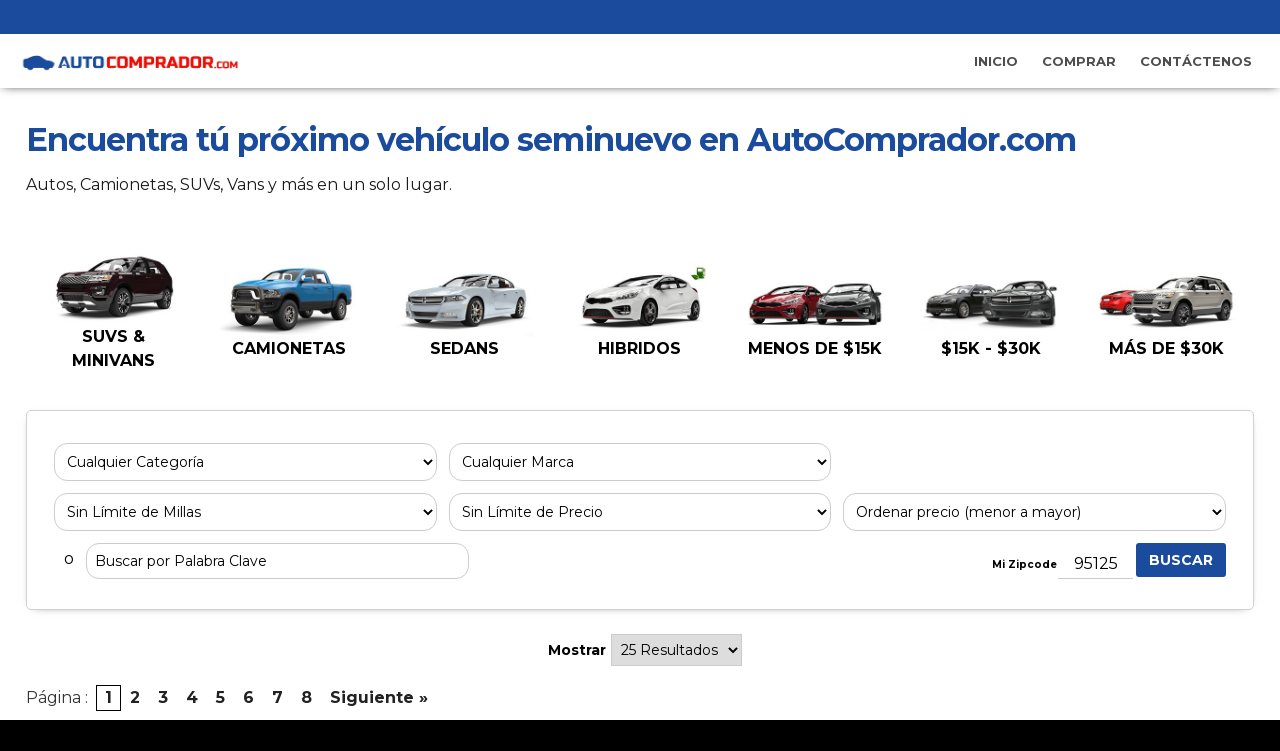

--- FILE ---
content_type: text/html;charset=UTF-8
request_url: https://autocomprador.com/comprar
body_size: 204342
content:

<!DOCTYPE html>
<html lang="en">
<head>
<link rel="preconnect" href="https://cloud.iimanager.com" crossorigin><link rel="preconnect" href="https://fonts.googleapis.com"><link rel="preconnect" href="https://fonts.gstatic.com" crossorigin>
<script id="Cookiebot" src=https://consent.cookiebot.com/uc.js data-cbid="24769ad9-80ff-4811-80f2-966239fe8d32"  type="text/javascript" async></script><title>Encuentra tú próximo vehículo seminuevo en AutoComprador.com</title>

<meta http-equiv="content-type" content="text/html;charset=utf-8">
<meta name="viewport" content="width=device-width, minimum-scale=1.0, initial-scale=1.0">
<meta name="Keywords" content="Used Cars For Sale, Used Car Financing, vehículos usados de venta, autos, trocas, camionetas, suvs.">
<meta name="Description" content="Autos, Camionetas, SUVs, Vans y más en un solo lugar.">
<meta name="Author" content="Drive Up Marketing, LLC">
<meta name="rating" content="Automotive">
<meta name="revisit-after" content="7 days">
<meta name="geo.position" content="37.3093576;-121.9011078">
<meta name="ICBM" content="37.3093576, -121.9011078">
<meta name="geo.placename" content="California">


  	<link rel="canonical" href="https://www.autocomprador.com/comprar">
  	<meta property="og:url" content="https://www.autocomprador.com/comprar">


<meta property="og:locale" content="en_US">
<meta property="og:type" content="website">
<meta property="og:title" content="Encuentra tú próximo vehículo seminuevo en AutoComprador.com - Drive Up Marketing, LLC">
<meta property="og:description" content="Autos, Camionetas, SUVs, Vans y más en un solo lugar.">
<meta property="og:site_name" content="Drive Up Marketing, LLC">



	<link href="https://cloud.iimanager.com/css/system-styles-02.css?ver=2" rel="stylesheet" rel="preload" as="style">
	<script src="https://cloud.iimanager.com/jquery/jquery-3.7.1.min.js"></script>
	<link href="/style.css" rel="stylesheet">
	<link href="/style_inv.css" rel="stylesheet"> <script src="https://cloud.iimanager.com/jquery/jquery.optionTree-1.6.min.js"></script> <script type="application/ld+json">
{
  "@context": "http://schema.org",
  "@type": "AutoDealer",
  "name": "Drive Up Marketing, LLC",
  "url": "https://www.autocomprador.com/comprar",
  "description": "Autos, Camionetas, SUVs, Vans y más en un solo lugar.",
  "image": "https://www.autocomprador.com/assets/images/sitescreen.jpg",
  "telephone": "669-280-5500",
  "priceRange": "Call for a Quote",
  "email": "mailto:gabino@driveupmarketing.com",
  "address": {
    "@type": "PostalAddress",
    "streetAddress": "1090 Lincoln Ave., Ste. 100",
    "addressLocality": "San Jose",
    "addressRegion": "CA",
    "postalCode": "95125",
    "addressCountry": "MX"
  }, 
  "openingHoursSpecification": [{
      "@type": "OpeningHoursSpecification",
      "dayOfWeek": "Monday","opens": "10:00","closes": "18:00"
  },{
      "@type": "OpeningHoursSpecification",
      "dayOfWeek": "Tuesday","opens": "10:00","closes": "18:00"
  },{
      "@type": "OpeningHoursSpecification",
      "dayOfWeek": "Wednesday","opens": "10:00","closes": "18:00"
  },{
      "@type": "OpeningHoursSpecification",
      "dayOfWeek": "Thursday","opens": "10:00","closes": "18:00"
  },{
      "@type": "OpeningHoursSpecification",
      "dayOfWeek": "Friday","opens": "10:00","closes": "18:00"
  },{
      "@type": "OpeningHoursSpecification",
      "dayOfWeek": "Saturday","opens": "10:00","closes": "18:00"
  }], 
  "geo": {
    "@type": "GeoCoordinates",
    "latitude": "37.3093576",
    "longitude": "-121.9011078"
  },
  "sameAs" : [  "https://www.youtube.com/@AutoComprador", "https://www.instagram.com/auto.comprador", "https://www.facebook.com/AutoComprador" ]
   
}
</script>

<link rel="icon" type="image/png" sizes="32x32" href="/images/favicon-32.png">
<link rel="icon" type="image/png" sizes="16x16" href="/images/favicon-16.png">
<link href="https://fonts.googleapis.com/css2?family=Montserrat:ital,wght@0,400;0,700;1,400;1,700&family=Roboto&display=swap" rel="stylesheet">
<link rel="stylesheet" href="https://unicons.iconscout.com/release/v4.0.8/css/line.css">


<style>.invtablein.inv-list-results {-webkit-user-select: none; -ms-user-select: none;  user-select: none;  color: white;}</style>


<script data-cookieconsent="ignore">window.addEventListener('load', function() {var isMobile = /Android|webOS|iPhone|iPad|iPod|BlackBerry|IEMobile|Opera Mini/i.test(navigator.userAgent); if (isMobile) {document.body.classList.add("isMobile");}});</script>
<script>!function(f,b,e,v,n,t,s){if(f.fbq)return;n=f.fbq=function(){n.callMethod?n.callMethod.apply(n,arguments):n.queue.push(arguments)};if(!f._fbq)f._fbq=n;n.push=n;n.loaded=!0;n.version='2.0';n.queue=[];t=b.createElement(e);t.async=!0;t.src=v;s=b.getElementsByTagName(e)[0];s.parentNode.insertBefore(t,s)}(window, document,'script','https://connect.facebook.net/en_US/fbevents.js');fbq('init', '1002542681298348');fbq('track', 'PageView');</script>

<script defer src="https://snapshot.carfax.com/latest/snapshot.js"></script>
</head>
<body>





<noscript><img height="1" width="1" style="display:none" src=https://www.facebook.com/tr?id=1002542681298348&ev=PageView&noscript=1 /></noscript>




<a href="#main" class="visible-on-focus">Skip to main content</a>
<a href="javascript:" id="return-to-top" title="Return to the top of this page."><i class="fa fa-chevron-up" aria-hidden="true"></i></a>


<div class="super-header">
  <div class="container flex justify-between align-center nowidth">
    <p class="super-carCount">&nbsp;</p>
    
  </div>
</div>
<header class="header-wrap">
  <div class="container nowidth">
    <div class="header">
      <div class="header-ar-logo"><a href="https://www.autocomprador.com/"><picture><source srcset="/images/logo-auto-comprador.webp" type="image/webp"><source srcset="/images/logo-auto-comprador.png" type="image/png"><img src="/images/logo-auto-comprador.png" alt="Drive Up Marketing, LLC logo"></picture></a></div>
      <nav>
          <label for="show-menu" class="show-menu"><span class="notranslate">&#9776;</span></label>
          <input type="checkbox" id="show-menu" value="button">
          
  <ul id="menu">
    <li><a href="https://autocomprador.com/">Inicio</a>
    <li><a href="https://autocomprador.com/comprar">Comprar</a>
    
    <li><a href="https://autocomprador.com/contactenos">Cont&aacute;ctenos</a>
  </ul>
  
      </nav>
    </div>
  </div>
</header>


<main id="main">



<section class="content-wrap subpage-wrap" id="section-usedcars">
  <div class="container nowidth">
    <div class="row">
      <div class="ar12">
        
        <h1 class="ar_pgtitle">Encuentra tú próximo vehículo seminuevo en AutoComprador.com</h1>
        <p class="ar_pgdesc">Autos, Camionetas, SUVs, Vans y más en un solo lugar.</p>
        
      </div>
    </div>
  </div>
  <div class="container nowidth">
    <div class="row">
      <div class="ar12">
        <style>
#hp-banner-hero, #hp-banner-seconday, #hp-banner-foot, #inc-makes-wrap {padding: 0 !important;}
#hp-banner-hero img, #hp-banner-seconday img, #hp-banner-foot img {width:100%;}
#hp-banner-seconday .hpbanner {width:50%;}
br {display: none !important;}
.inv-list-container + br + .invtablein {justify-content: center;}
.div-hpb-inv {display: block; text-align: center;}
.btn.hpb-inv {font-weight: 600; font-size: 18px; text-align: center; padding: 10px 20px; border-radius: 30px; background: #1a4b9d; color: white; margin: 0 auto; display: inline-block;}
@media (max-width: 890px) {
  #hp-banner-hero, #hp-banner-seconday, #hp-banner-foot {padding: 0;}
  #hp-banner-seconday .flex, .stp .srtype {flex-wrap: wrap;}
  #hp-banner-seconday .hpbanner {width: 100%;}
}
#inc-makes-wrap {padding: 0}
.stp, .stp .srtype, .stp .srprice {display: flex; align-items: center; justify-content: center; }
.inv-search-all.stick {top:0; border-color: #fff; position: sticky; border-radius: 0; box-shadow: 0 2px 14px -15px #000;}
#inc-makes-container {border-bottom: 1px solid #e2e2e2; }
.stp {text-align: center; padding: 10px; margin: 0; display: flex; align-content: center; justify-content: center; align-items: center; justify-items: center; grid-template-columns: auto auto; grid-gap: 10px; flex-wrap:wrap; grid-gap: 0;}
.stp a {font-size: 12px; display: inline-block; text-align: center; border: 1px solid transparent; background: transparent; padding: 5px; border-radius: 3px; color: black; font-weight: 600; text-transform: uppercase; min-width: 100px; max-width: 130px; width: 100%;}
.stp a:hover {background: transparent; border-color: #333}
#inc-make-title, .hpsrp-title  {font-size: 20px; font-weight: 600; width: 100%;}
.inv-submit {font-size: 14px; padding: 5px 10px;}
#inc-dealer-list {background: #d8d8d8;}
@media (min-width: 640px) {.stp a {margin: 0; font-size: 16px; max-width: 150px; padding: 10px 1rem;}}
@media (min-width: 890px) {.stp {padding: 0; }.stp a {max-width: 250px;}}
@media (max-width:1440px) {.stp {padding: 10px 0;} .incmakes {grid-gap: 2px} .incmakes .manuname {margin:0; padding: 5px 10px; }}
@media (max-width:890px) {#inc-makes-wrap {position: relative;}}
.stp {margin-bottom: 1rem;}
</style>



<section class="content-wrap" id="inc-makes-wrap">
  <div class="container nowidth">
    <div class="stp">
      
      <div class="srtype">
      <a href="https://autocomprador.com/buscar-suvs">
        <picture>
          <source srcset="/assets/mods/homepage/inc-make-suv.jpg" type="image/jpeg">
          <img src="/assets/mods/homepage/inc-make-suv.jpg" alt="Drive Up Marketing, LLC SUV & Minivans">
        </picture>
        <span>SUVs & Minivans</span></a>
      <a href="https://autocomprador.com/buscar-camionetas">
        <picture>
          <source srcset="/assets/mods/homepage/inc-make-truck.jpg" type="image/jpeg">
          <img src="/assets/mods/homepage/inc-make-truck.jpg" alt="Drive Up Marketing, LLC - Camionetas">
        </picture>
        <span>Camionetas</span></a>
      <a href="https://autocomprador.com/buscar-sedans">
        <picture>
          <source srcset="/assets/mods/homepage/inc-make-sedan.jpg" type="image/jpeg">
          <img src="/assets/mods/homepage/inc-make-sedan.jpg" alt="Drive Up Marketing, LLC - Sedans">
        </picture>
        <span>Sedans</span></a>
      <a href="https://autocomprador.com/buscar-hibridos">
        <picture>
          <source srcset="/assets/mods/homepage/inc-make-hybrid.jpg" type="image/jpeg">
          <img src="/assets/mods/homepage/inc-make-hybrid.jpg" alt="Drive Up Marketing, LLC - Hibridos">
        </picture>
        <span>Hibridos</span></a>
      <a href="https://autocomprador.com/buscar-por-menos-de-15k">
        <picture>
          <source srcset="/assets/mods/homepage/inc-make-under15.jpg" type="image/jpeg">
          <img src="/assets/mods/homepage/inc-make-under15.jpg" alt="Drive Up Marketing, LLC - Menos de $15k">
        </picture>
        <span>Menos de $15k</span></a>
      <a href="https://autocomprador.com/buscar-15k-a-30k">
        <picture>
          <source srcset="/assets/mods/homepage/inc-make-mid1530.jpg" type="image/jpeg">
          <img src="/assets/mods/homepage/inc-make-mid1530.jpg" alt="Drive Up Marketing, LLC - $15k - $30k">
        </picture>
        <span>$15k - $30k</span></a>
      <a href="https://autocomprador.com/buscar-mas-de-30k">
        <picture>
          <source srcset="/assets/mods/homepage/inc-make-over30.jpg" type="image/jpeg">
          <img src="/assets/mods/homepage/inc-make-over30.jpg" alt="Drive Up Marketing, LLC - M&aacutes de $30k">
        </picture>
        <span>M&aacutes de $30k</span></a>
      </div>
    </div>
  </div>
</section>
      </div>
    </div>
  </div>

  <div class="container nowidth">
    <div class="row">
      <div class="ar12" style="font-size:0">
        <button id="filter-switch"><i class="fa fa-bars"></i> Refine Search Results</button>
        <div class="sticky-anchor"></div>
        <script>function vehopen(thisvid,thisselid,thispg,thisvehpage,thissourceback,thisvehback) {if (thispg=='credit') {turl='https://www.iimanager.com/ar05/'+thissourceback+'/vehicle.cfm';} else if (thispg=='vehicle') {turl='//'+thisvehpage;} else {turl='//'+thisvehback;}if (thispg=='credit') {tformid='&formid=8E52CF0E09F116C3ED65065DCF1EC612';} else {tformid='';}if (thispg=='vehicle') {window.location.href=turl+'';} else {window.location.href=turl+'?vid='+thisvid+'&selid='+thisselid+'&vehpg='+thispg+tformid;}}</script>

<a id="ar_top"></a>



<div id="inv-search-all" class="inv-search-all"><form id="inv-search" action="https://www.autocomprador.com/comprar" method="GET" style="margin:0px;" onsubmit="if(this.invkey.value=='Buscar por Palabra Clave'){this.invkey.value='';}"><div class="inv-div-search uk-flex inv-filter align-right">

 


 

<script>
$(function() {

var categoryjson=
{"Two-Door Coupe (5)": { "Dodge (2)":{ "CHALLENGER (2)":"CHALLENGER" },"Ford (3)":{ "MUSTANG (3)":"MUSTANG" }},"Four-Door Sedan (48)": { "Acura (1)":{ "RLX (1)":"RLX" },"Audi (1)":{ "S8 (1)":"S8" },"BMW (3)":{ "3-Series (2)":"3", "5-Series (1)":"5" },"Dodge (1)":{ "CHARGER (1)":"CHARGER" },"Ford (1)":{ "FUSION (1)":"FUSION" },"Honda (5)":{ "ACCORD (3)":"ACCORD", "CIVIC (1)":"CIVIC", "CLARITY (1)":"CLARITY" },"Hyundai (1)":{ "ELANTRA (1)":"ELANTRA" },"INFINITI (2)":{ "Q50 (2)":"Q50" },"Kia (2)":{ "FORTE (1)":"FORTE", "K5 (1)":"K5" },"Lexus (1)":{ "GS (1)":"GS" },"Maserati (1)":{ "GHIBLI (1)":"GHIBLI" },"Mercedes-Benz (2)":{ "C-Class (2)":"C" },"Nissan (1)":{ "ALTIMA (1)":"ALTIMA" },"Tesla (4)":{ "MODEL (4)":"MODEL" },"Toyota (18)":{ "AVALON (1)":"AVALON", "CAMRY (7)":"CAMRY", "COROLLA (8)":"COROLLA", "PRIUS (2)":"PRIUS" },"Volkswagen (3)":{ "JETTA (2)":"JETTA", "PASSAT (1)":"PASSAT" },"Volvo (1)":{ "S60 (1)":"S60" }},"Hatchback (1)": { "Mazda (1)":{ "MAZDA3 (1)":"MAZDA3" }},"Truck (44)": { "Chevrolet (8)":{ "COLORADO (2)":"COLORADO", "SILVERADO 1500 (2)":"SILVERADO 1500", "SILVERADO 2500 (3)":"SILVERADO 2500", "SILVERADO 3500 (1)":"SILVERADO 3500" },"Ford (23)":{ "F-150 (18)":"F-150", "F-250SD (2)":"F-250SD", "RANGER (2)":"RANGER", "SUPER DUTY (1)":"SUPER DUTY" },"Honda (1)":{ "RIDGELINE (1)":"RIDGELINE" },"Nissan (2)":{ "FRONTIER (2)":"FRONTIER" },"Ram (3)":{ "1500 (2)":"1500", "4500 (1)":"4500" },"Toyota (7)":{ "TACOMA (5)":"TACOMA", "TUNDRA (2)":"TUNDRA" }},"Sport/Utility (89)": { "Acura (1)":{ "RDX (1)":"RDX" },"Audi (2)":{ "Q3 (1)":"Q3", "Q4 (1)":"Q4" },"BMW (2)":{ "X3 (1)":"X3", "x7 (1)":"x7" },"Fisker (1)":{ "OCEAN (1)":"OCEAN" },"Ford (22)":{ "BRONCO (4)":"BRONCO", "EDGE (4)":"EDGE", "EXPEDITION (1)":"EXPEDITION", "EXPLORER (13)":"EXPLORER" },"GMC (1)":{ "YUKON (1)":"YUKON" },"Honda (2)":{ "CR-V (2)":"CR-V" },"Hyundai (1)":{ "SANTA FE (1)":"SANTA FE" },"INFINITI (2)":{ "QX60 (1)":"QX60", "QX80 (1)":"QX80" },"Jeep (9)":{ "GRAND CHEROKEE (2)":"GRAND CHEROKEE", "PATRIOT (1)":"PATRIOT", "WRANGLER (6)":"WRANGLER" },"Kia (5)":{ "NIRO (5)":"NIRO" },"Land Rover (1)":{ "RANGE ROVER (1)":"RANGE ROVER" },"Lexus (1)":{ "RX (1)":"RX" },"MINI (1)":{ "COOPER (1)":"COOPER" },"Mercedes-Benz (4)":{ "GLA-Class (2)":"GLA", "GLE-Class (1)":"GLE", "GLK-Class (1)":"GLK" },"Nissan (4)":{ "ARMADA (1)":"ARMADA", "KICKS (1)":"KICKS", "MURANO (2)":"MURANO" },"Subaru (2)":{ "CROSSTREK (1)":"CROSSTREK", "FORESTER (1)":"FORESTER" },"Tesla (3)":{ "MODEL (3)":"MODEL" },"Toyota (18)":{ "4RUNNER (2)":"4RUNNER", "GRAND (2)":"GRAND", "HIGHLANDER (6)":"HIGHLANDER", "RAV4 (8)":"RAV4" },"Volkswagen (7)":{ "ATLAS (2)":"ATLAS", "ID.4 (1)":"ID.4", "TIGUAN (4)":"TIGUAN" }},"Minivan (6)": { "Chrysler (2)":{ "VOYAGER (2)":"VOYAGER" },"Dodge (2)":{ "GRAND CARAVAN (2)":"GRAND CARAVAN" },"Honda (1)":{ "ODYSSEY (1)":"ODYSSEY" },"Ram (1)":{ "PROMASTER (1)":"PROMASTER" }},"Full-Size Van (1)": { "Ram (1)":{ "PROMASTER (1)":"PROMASTER" }},"Convertible (1)": { "Chevrolet (1)":{ "CORVETTE (1)":"CORVETTE" }},"Commercial Vehicle (1)": { "Ford (1)":{ "TRANSIT (1)":"TRANSIT" }}}
; 
var makejson={"Acura (2)":{ "RDX (1)":"RDX", "RLX (1)":"RLX" },"Audi (3)":{ "Q3 (1)":"Q3", "Q4 (1)":"Q4", "S8 (1)":"S8" },"BMW (5)":{ "3-Series (2)":"3", "5-Series (1)":"5", "X3 (1)":"X3", "x7 (1)":"x7" },"Chevrolet (9)":{ "COLORADO (2)":"COLORADO", "CORVETTE (1)":"CORVETTE", "SILVERADO 1500 (2)":"SILVERADO 1500", "SILVERADO 2500 (3)":"SILVERADO 2500", "SILVERADO 3500 (1)":"SILVERADO 3500" },"Chrysler (2)":{ "VOYAGER (2)":"VOYAGER" },"Dodge (5)":{ "CHALLENGER (2)":"CHALLENGER", "CHARGER (1)":"CHARGER", "GRAND CARAVAN (2)":"GRAND CARAVAN" },"Fisker (1)":{ "OCEAN (1)":"OCEAN" },"Ford (50)":{ "BRONCO (4)":"BRONCO", "EDGE (4)":"EDGE", "EXPEDITION (1)":"EXPEDITION", "EXPLORER (13)":"EXPLORER", "F-150 (18)":"F-150", "F-250SD (2)":"F-250SD", "FUSION (1)":"FUSION", "MUSTANG (3)":"MUSTANG", "RANGER (2)":"RANGER", "SUPER DUTY (1)":"SUPER DUTY", "TRANSIT (1)":"TRANSIT" },"GMC (1)":{ "YUKON (1)":"YUKON" },"Honda (9)":{ "ACCORD (3)":"ACCORD", "CIVIC (1)":"CIVIC", "CLARITY (1)":"CLARITY", "CR-V (2)":"CR-V", "ODYSSEY (1)":"ODYSSEY", "RIDGELINE (1)":"RIDGELINE" },"Hyundai (2)":{ "ELANTRA (1)":"ELANTRA", "SANTA FE (1)":"SANTA FE" },"INFINITI (4)":{ "Q50 (2)":"Q50", "QX60 (1)":"QX60", "QX80 (1)":"QX80" },"Jeep (9)":{ "GRAND CHEROKEE (2)":"GRAND CHEROKEE", "PATRIOT (1)":"PATRIOT", "WRANGLER (6)":"WRANGLER" },"Kia (7)":{ "FORTE (1)":"FORTE", "K5 (1)":"K5", "NIRO (5)":"NIRO" },"Land Rover (1)":{ "RANGE ROVER (1)":"RANGE ROVER" },"Lexus (2)":{ "GS (1)":"GS", "RX (1)":"RX" },"Maserati (1)":{ "GHIBLI (1)":"GHIBLI" },"Mazda (1)":{ "MAZDA3 (1)":"MAZDA3" },"Mercedes-Benz (6)":{ "C-Class (2)":"C", "GLA-Class (2)":"GLA", "GLE-Class (1)":"GLE", "GLK-Class (1)":"GLK" },"MINI (1)":{ "COOPER (1)":"COOPER" },"Nissan (7)":{ "ALTIMA (1)":"ALTIMA", "ARMADA (1)":"ARMADA", "FRONTIER (2)":"FRONTIER", "KICKS (1)":"KICKS", "MURANO (2)":"MURANO" },"Ram (5)":{ "1500 (2)":"1500", "4500 (1)":"4500", "PROMASTER (2)":"PROMASTER" },"Subaru (2)":{ "CROSSTREK (1)":"CROSSTREK", "FORESTER (1)":"FORESTER" },"Tesla (7)":{ "MODEL (7)":"MODEL" },"Toyota (43)":{ "4RUNNER (2)":"4RUNNER", "AVALON (1)":"AVALON", "CAMRY (7)":"CAMRY", "COROLLA (8)":"COROLLA", "GRAND (2)":"GRAND", "HIGHLANDER (6)":"HIGHLANDER", "PRIUS (2)":"PRIUS", "RAV4 (8)":"RAV4", "TACOMA (5)":"TACOMA", "TUNDRA (2)":"TUNDRA" },"Volkswagen (10)":{ "ATLAS (2)":"ATLAS", "ID.4 (1)":"ID.4", "JETTA (2)":"JETTA", "PASSAT (1)":"PASSAT", "TIGUAN (4)":"TIGUAN" },"Volvo (1)":{ "S60 (1)":"S60" }};
shouldreload = true;

	 
	var options = { empty_value: 'null', 
     choose: function(level) {
	 if(level=="0")
      return 'Cualquier Categor&iacute;a';
     else if(level=="1")
      return 'Cualquier Marca';    
     else if(level== "2")
      return 'Cualquier Modelo';
     else
      return "Choose";
     }};

    $('input[name=selCategory]').optionTree(categoryjson, options)
                          .change(function() {});

    $('input[name=selCategory_]').optionTree(makejson, options)
                          .change(function() {});



	$(document).on('change', "[name='selCategory_']", function(e){
		if($(this).val() == ''){
			$('input[name=selCategory_]').optionTree(makejson, options)
                          .change(function() {});
		}
		var $newVal = replacePara($(this).val());
		$('#rcate').val($.trim($newVal));
		$('#rmake').val('');
		$('#rmodel').val('');
		if (shouldreload == true) { $('#invkey').val(''); } 

		
			autoloader(); 
		
	});

	$(document).on('change', "[name='selCategory__']", function(e){
		var $newVal = replacePara($(this).val());
		$('#rmake').val($.trim($newVal));
		$('#rmodel').val('');

		if (shouldreload == true) { $('#invkey').val(''); } 
		
			autoloader(); 
		
	});

	$(document).on('change', "[name='selCategory___']", function(e){
		var $newVal = replacePara($(this).val());
		$('#rmodel').val($.trim($newVal));
		if (shouldreload == true) { $('#invkey').val(''); } 
		
			autoloader(); 
		
	});

	$('#invkey').keyup(function () { 
		shouldreload = false;  
		$("select[name=selCategory_]").val('');
		$("select[name=selCategory_]").change();
		shouldreload = true;  
	});

	
		function autoloader(){
		if (shouldreload==true) { 
			$('#dvLoading').show(0);
			$('#inv-search').submit();
		}
		}

		$(document).on('change', "[name='highprice']", function(e){ autoloader(); });
		$(document).on('change', "[name='mileage']", function(e){ autoloader(); });
		$(document).on('change', "[name='rsort']", function(e){ autoloader(); });
	

function replacePara(str){
		var intRegex = /\d+/gi;
		if(intRegex.test(str)){
		str =  str.replace(/\(+\d+\)/, '');
		}else{
		}
		return str;
}

});
</script>



<input type="hidden" name="selCategory" id="selCategory">
<input type="hidden" name="selCategory_" id="selCategory_">



<div style="clear:both;"></div>

        <div class="inv-div-mileage">
			<label for="inv-mileage" style="border:0;clip:rect(0 0 0 0);height:1px;margin:-1px;overflow:hidden;padding:0;position:absolute;width:1px;">Filter Millaje</label>
			<select id="inv-mileage" name="mileage" class="inv-select-halfwidth">
				<option value="999999999">Sin L&iacute;mite de Millas</option>
				
					<option value="100000">Menos que 100K millas (170)</option>
				
							<option value="75000">Menos que 75K millas (143)</option>
						
							<option value="60000">Menos que 60K millas (105)</option>
						
							<option value="45000">Menos que 45K millas (74)</option>
						
							<option value="30000">Menos que 30K millas (42)</option>
						
							<option value="15000">Menos que 15K millas (24)</option>
						
        	</select>
        </div>

        <div class="inv-div-highprice">
			<label for="inv-highprice" style="border:0;clip:rect(0 0 0 0);height:1px;margin:-1px;overflow:hidden;padding:0;position:absolute;width:1px;">Filter Sin L&iacute;mite de</label>
			<select id="inv-highprice" name="highprice" class="inv-select-halfwidth">
				<option value="999999999">Sin L&iacute;mite de Precio</option>
				
							<option value="60000">Menos que   $60,000 (190)</option> 
							<option value="55000">Menos que   $55,000 (189)</option> 
							<option value="50000">Menos que   $50,000 (188)</option> 
							<option value="45000">Menos que   $45,000 (180)</option> 
							<option value="40000">Menos que   $40,000 (168)</option> 
							<option value="35000">Menos que   $35,000 (154)</option> 
							<option value="30000">Menos que   $30,000 (140)</option> 
							<option value="25000">Menos que   $25,000 (105)</option> 
								<option value="24000">Menos que   $24,000 (98)</option>
							
								<option value="23000">Menos que   $23,000 (90)</option>
							
								<option value="22000">Menos que   $22,000 (79)</option>
							
								<option value="21000">Menos que   $21,000 (70)</option>
							
								<option value="20000">Menos que   $20,000 (65)</option>
							
								<option value="19000">Menos que   $19,000 (57)</option>
							
								<option value="18000">Menos que   $18,000 (50)</option>
							
								<option value="17000">Menos que   $17,000 (45)</option>
							
								<option value="16000">Menos que   $16,000 (40)</option>
							
								<option value="15000">Menos que   $15,000 (30)</option>
							
								<option value="14000">Menos que   $14,000 (21)</option>
							
								<option value="13000">Menos que   $13,000 (17)</option>
							
								<option value="12000">Menos que   $12,000 (13)</option>
							
								<option value="11000">Menos que   $11,000 (7)</option>
							
								<option value="10000">Menos que   $10,000 (6)</option>
							
								<option value="9000">Menos que    $9,000 (3)</option>
							
								<option value="8000">Menos que    $8,000 (2)</option>
							
          </select>
        </div>

	<div class="inv-div-rsort">
		
			<label for="inv-rsort" style="border:0;clip:rect(0 0 0 0);height:1px;margin:-1px;overflow:hidden;padding:0;position:absolute;width:1px;">Ordenar</label>
			<select id="inv-rsort" name="rsort" class="inv-select-halfwidth">
				<option value="make,model,yr">marca/modelo</option>
				<option value="miles asc,make">millas (menor a mayor)</option>
				<option value="miles desc,make">millas (mayor a menor)</option>
				<option value="sortprice asc,make" selected="selected">Ordenar precio (menor a mayor)</option>
				<option value="sortprice desc,make">precio (mayor a menor)</option>
				<option value="yr asc,make">a&ntilde;o (menor a mayor)</option>
				<option value="yr desc,make">a&ntilde;o (mayor a menor)</option>
				
					<option value="tdistance">distancia: mas cercano</option>
				
			</select>
		
	</div>

	<div class="inv-div-invkey"><p>o </p><label for="invkey" style="border:0;clip:rect(0 0 0 0);height:1px;margin:-1px;overflow:hidden;padding:0;position:absolute;width:1px;">Buscar por Palabra Clave</label><input id="invkey" name="invkey" type="text" value="Buscar por Palabra Clave" onfocus="if(this.value==this.defaultValue)this.value='';" onblur="if(this.value=='')this.value=this.defaultValue;" class="inv-field-invkey"></div>


<div class="inv-div-ziphome"><p> Mi Zipcode </p><label for="ziphome" style="border:0;clip:rect(0 0 0 0);height:1px;margin:-1px;overflow:hidden;padding:0;position:absolute;width:1px;">Mi Zipcode</label><input id="ziphome" name="ziphome" type="text" value="95125" onfocus="if(this.value==this.defaultValue)this.value='';" onblur="if(this.value=='')this.value=this.defaultValue;" class="inv-field-ziphome"></div>
<input type="hidden" name="selid" value="4949"> <input type="hidden" name="submenu" value="1"> 

<input class="inv-submit" type="submit" value="Buscar">

<div style="clear:both;"></div>



<input id="rcate" name="rcate" type="hidden"><input id="rmake" name="rmake" type="hidden"><input id="rmodel" name="rmodel" type="hidden"><input type="hidden" name="invquery" value="1">

</div>
<div id="dvLoading"></div>

</form></div>

<div class="inv-list-container">


    <div class="invtablein inv-list-results" style="text-align:right;font-size:10px;">
    196 Resultados.
        Ver 1-25 abajo. 
    </div>
  <div id="resultsNavTop" class="resultsNav"> 


<div class="invtablein">
<div class="invtableinPg">P&aacute;gina : &nbsp;</div>
<div class="invtableinOpt">
<div class="ar_navthis">1</div> <a href="https://autocomprador.com/comprar?rstartrow=26&amp;invquery=1&amp;rcnt=196&amp;rsort=sortprice%20asc%2Cmake&amp;selid=4949&amp;submenu=1&amp;ziphome=95125" class="ar_navbtnl">2</a> <a href="https://autocomprador.com/comprar?rstartrow=51&amp;invquery=1&amp;rcnt=196&amp;rsort=sortprice%20asc%2Cmake&amp;selid=4949&amp;submenu=1&amp;ziphome=95125" class="ar_navbtnl">3</a> <a href="https://autocomprador.com/comprar?rstartrow=76&amp;invquery=1&amp;rcnt=196&amp;rsort=sortprice%20asc%2Cmake&amp;selid=4949&amp;submenu=1&amp;ziphome=95125" class="ar_navbtnl">4</a> <a href="https://autocomprador.com/comprar?rstartrow=101&amp;invquery=1&amp;rcnt=196&amp;rsort=sortprice%20asc%2Cmake&amp;selid=4949&amp;submenu=1&amp;ziphome=95125" class="ar_navbtnl">5</a> <a href="https://autocomprador.com/comprar?rstartrow=126&amp;invquery=1&amp;rcnt=196&amp;rsort=sortprice%20asc%2Cmake&amp;selid=4949&amp;submenu=1&amp;ziphome=95125" class="ar_navbtnl">6</a> <a href="https://autocomprador.com/comprar?rstartrow=151&amp;invquery=1&amp;rcnt=196&amp;rsort=sortprice%20asc%2Cmake&amp;selid=4949&amp;submenu=1&amp;ziphome=95125" class="ar_navbtnl">7</a> <a href="https://autocomprador.com/comprar?rstartrow=176&amp;invquery=1&amp;rcnt=196&amp;rsort=sortprice%20asc%2Cmake&amp;selid=4949&amp;submenu=1&amp;ziphome=95125" class="ar_navbtnl">8</a> 
</div>
<a href="https://autocomprador.com/comprar?rstartrow=26&amp;invquery=1&amp;rcnt=196&amp;rsort=sortprice%20asc%2Cmake&amp;selid=4949&amp;submenu=1&amp;ziphome=95125" class="ar_navbtnr ar_navnext invtableinNxt">Siguiente &raquo;</a> 

</div>

</div> 

<div class="inv-container" data-cookieconsent="ignore">

<div class="section group" data-cookieconsent="ignore">



<div class="ar_col ar_span2o4 ar_makemodel-container">
<div class="ar_makemodel"><a href="https://autocomprador.com/dealer/fremont-toyota/vehicle/used-2014-kia-forte-ex-5119319" class="ainvtr1" >2014 Kia Forte EX</a></div>
</div>

<div class="ar_col ar_span2o4 ar_seldisplay-container">




<div class="ar_seldisplay"> 669-280-5500 </div>



</div>

</div><br style="clear:both;">

<div class="section group" data-cookieconsent="ignore">
  <div class="ar_col ar_span2o4 ar_picspecs-container" data-cookieconsent="ignore">
    <div class="ar_thumb" data-cookieconsent="ignore">
      
          <a href="https://autocomprador.com/dealer/fremont-toyota/vehicle/used-2014-kia-forte-ex-5119319" title="kia forte vehicle details">
        
            <img src="https://cloud.iimanager.com/vdata/fremonttoyota_com/5119319_x640_01.jpg?ts=20260118" alt="more details - kia forte" title="Fremont CA 2014 Kia Forte" loading="auto" width="640" height="427">
          </a>
        <div class="ar_piccnt">28 pictures</div> 	
    </div>
    <div class="ar_vehspecs"> <div class="ar_invexterior"><b>Exterior</b> : Bright Silver - (Silver)</div><div class="ar_invinterior"><b>Interior</b> : Black</div><div class="ar_invmiles"><b>Millaje</b> : 121,564</div><div class="ar_invtransmission"><b>Transmission</b> : Automatic</div><div class="ar_invengine"><b>Engine</b> : 2L</div><div class="ar_drivetype"><b>Drive Type</b> : Front Wheel Drive</div><div class="ar_invhp"><b>Horsepower</b> : 173 @ 6500</div><div class="ar_invcylinders"><b>Cylinders</b> : 4</div><div class="ar_invfuel"><b>Fuel</b> : Gasoline</div><div class="ar_invfuel"><b>MPG</b> : 24 City / 36 HWY</div> 
<div class="ar_snvin"><span class="ar_sn">Stock : PE5110742</span><br><span class="ar_vin">VIN : KNAFZ4A87E5110742</span></div>

</div>
  </div>
	
<div class="ar_col ar_span1o4 ar_confidence-container"  data-tvdp="yes">

<div class="ar_mpg"><div class="ar_mpgcity"><p><span>City : </span>24</p></div><div class="ar_mpghwy"><p><span>Hwy : </span>36</p></div></div>

<div class="ar_confidence" >



</div>



</div>


<div class="ar_col ar_span1o4 ar_right-container">




<p class="ar_pricing">
<span class='vpricing vpricing-sub'></span><span class='vpricing vpricing-full'><span class='vpricing vpricing-final'><span class='vpricing-msg'>Precio:</span> <span class='vpricing-price'>   $7,461</span></span></span> 	
</p>


    <p id="location-title">Fremont Toyota</p>
    <div id="location-distance">
      <svg class="veh-svg" fill="#000000" height="800px" width="800px" version="1.1" xmlns="http://www.w3.org/2000/svg" xmlns:xlink="http://www.w3.org/1999/xlink" viewBox="0 0 368.553 368.553" xml:space="preserve"><g><g><path d="M184.277,0c-71.683,0-130,58.317-130,130c0,87.26,119.188,229.855,124.263,235.883c1.417,1.685,3.504,2.66,5.705,2.67 c0.011,0,0.021,0,0.032,0c2.189,0,4.271-0.957,5.696-2.621c5.075-5.926,124.304-146.165,124.304-235.932 C314.276,58.317,255.96,0,184.277,0z M184.322,349.251C160.385,319.48,69.277,201.453,69.277,130c0-63.411,51.589-115,115-115 s115,51.589,115,115C299.276,203.49,208.327,319.829,184.322,349.251z"></path><path d="M184.277,72.293c-30.476,0-55.269,24.793-55.269,55.269s24.793,55.269,55.269,55.269s55.269-24.793,55.269-55.269 S214.753,72.293,184.277,72.293z M184.277,167.83c-22.204,0-40.269-18.064-40.269-40.269s18.064-40.269,40.269-40.269 s40.269,18.064,40.269,40.269S206.48,167.83,184.277,167.83z"></path></g><g></g><g></g><g></g><g></g><g></g><g></g><g></g><g></g><g></g><g></g><g></g><g></g><g></g><g></g><g></g></g></svg>
      <p><span class="veh-cs">Fremont, CA</span> <span class="veh-dist">14 Millas</span></p>
    </div>
  

    <div class="ar_msgs">
        <a href='https://autocomprador.com/dealer/fremont-toyota/vehicle/used-2014-kia-forte-ex-5119319'>Ver Detalles </a>
        <!---<a href='https://https://autocomprador.com/dealer/fremont-toyota/vehicle/used-2014-kia-forte-ex-5119319#availability'>Verificar Disponibilidad</a>
        <a href='https://https://autocomprador.com/dealer/fremont-toyota/vehicle/used-2014-kia-forte-ex-5119319#financing'>Solicitud De Financiamiento</a>--->
        </div>
    
    </div>

    <script type="application/ld+json">
{
  "@context": "http://schema.org",
  "@type": "Vehicle",
  "url": "https://autocomprador.com/dealer/fremont-toyota/vehicle/used-2014-kia-forte-ex-5119319",
  "image": "https://cloud.iimanager.com/vdata/fremonttoyota_com/5119319_x640_01.jpg",
  "name": "2014 Kia Forte EX",
  "bodyType": "Four-Door Sedan",
  "vehicleModelDate": 2014,
  "manufacturer": "Kia",
  "brand": "Kia",
  "model": "Forte EX",
  "sku": "PE5110742",
  "mpn": "5119319",
  "offers": {
    "@type": "Offer",
    "price": "7461", 
    "priceCurrency": "USD",
    "availability":  "InStock","url": "https://autocomprador.com/dealer/fremont-toyota/vehicle/used-2014-kia-forte-ex-5119319",
    "seller": {
      "@type": "AutoDealer",
      "name": "Drive Up Marketing, LLC",
      "image": "https://www.autocomprador.com/assets/images/sitescreen.jpg",
      "telephone": "669-280-5500",
      "email": "mailto:gabino@driveupmarketing.com",
      "priceRange": "Call For Price",
      "address": {
        "@type": "PostalAddress",
        "addressCountry": "US",
        "addressLocality": "San Jose",
        "addressRegion": "CA",
        "postalCode": "95125",
        "streetAddress": "1090 Lincoln Ave., Ste. 100"
      }
    }
  }
}
</script> 
  </div>
  <br style="clear:both;">
</div>


<div class="inv-container" data-cookieconsent="ignore">

<div class="section group" data-cookieconsent="ignore">



<div class="ar_col ar_span2o4 ar_makemodel-container">
<div class="ar_makemodel"><a href="https://www.autocomprador.com/dealer/juan-marquez-at-fremont-ford-pre-owned/vehicle/used-2015-jeep-patriot-latitude-5119315" class="ainvtr2" >2015 Jeep Patriot Latitude</a></div>
</div>

<div class="ar_col ar_span2o4 ar_seldisplay-container">




<div class="ar_seldisplay"> 669-280-5500 </div>



</div>

</div><br style="clear:both;">

<div class="section group" data-cookieconsent="ignore">
  <div class="ar_col ar_span2o4 ar_picspecs-container" data-cookieconsent="ignore">
    <div class="ar_thumb" data-cookieconsent="ignore">
      
          <a href="//www.autocomprador.com/dealer/juan-marquez-at-fremont-ford-pre-owned/vehicle/used-2015-jeep-patriot-latitude-5119315" title="jeep patriot vehicle details">
        
            <img src="https://cloud.iimanager.com/vdata/juanatford_com/5119315_x640_01.jpg?ts=20260121" alt="more details - jeep patriot" title="Newark CA 2015 Jeep Patriot" loading="auto" width="640" height="427">
          </a>
        <div class="ar_piccnt">3 pictures</div> 	
    </div>
    <div class="ar_vehspecs"> <div class="ar_invexterior"><b>Exterior</b> : Bright White Clearcoat</div><div class="ar_invinterior"><b>Interior</b> : Dark Slate Gray</div><div class="ar_invmiles"><b>Millaje</b> : 114,403</div><div class="ar_invtransmission"><b>Transmission</b> : Automatic</div><div class="ar_drivetype"><b>Drive Type</b> : Four Wheel Drive</div><div class="ar_invcylinders"><b>Cylinders</b> : 4</div><div class="ar_invfuel"><b>Fuel</b> : Gasoline</div><div class="ar_invfuel"><b>MPG</b> : 21 City / 27 HWY</div> 
<div class="ar_snvin"><span class="ar_sn">Stock : FD257355RA</span><br><span class="ar_vin">VIN : 1C4NJRFB2FD257355</span></div>

</div>
  </div>
	
<div class="ar_col ar_span1o4 ar_confidence-container"  data-tvdp="yes">

<div class="ar_mpg"><div class="ar_mpgcity"><p><span>City : </span>21</p></div><div class="ar_mpghwy"><p><span>Hwy : </span>27</p></div></div>

<div class="ar_confidence" >



</div>



</div>


<div class="ar_col ar_span1o4 ar_right-container">




<p class="ar_pricing">
<span class='vpricing vpricing-sub'></span><span class='vpricing vpricing-full'><span class='vpricing vpricing-final'><span class='vpricing-msg'>Precio:</span> <span class='vpricing-price'>   $7,546</span></span></span> 	
</p>


    <p id="location-title">Juan Marquez at Fremont Ford</p>
    <div id="location-distance">
      <svg class="veh-svg" fill="#000000" height="800px" width="800px" version="1.1" xmlns="http://www.w3.org/2000/svg" xmlns:xlink="http://www.w3.org/1999/xlink" viewBox="0 0 368.553 368.553" xml:space="preserve"><g><g><path d="M184.277,0c-71.683,0-130,58.317-130,130c0,87.26,119.188,229.855,124.263,235.883c1.417,1.685,3.504,2.66,5.705,2.67 c0.011,0,0.021,0,0.032,0c2.189,0,4.271-0.957,5.696-2.621c5.075-5.926,124.304-146.165,124.304-235.932 C314.276,58.317,255.96,0,184.277,0z M184.322,349.251C160.385,319.48,69.277,201.453,69.277,130c0-63.411,51.589-115,115-115 s115,51.589,115,115C299.276,203.49,208.327,319.829,184.322,349.251z"></path><path d="M184.277,72.293c-30.476,0-55.269,24.793-55.269,55.269s24.793,55.269,55.269,55.269s55.269-24.793,55.269-55.269 S214.753,72.293,184.277,72.293z M184.277,167.83c-22.204,0-40.269-18.064-40.269-40.269s18.064-40.269,40.269-40.269 s40.269,18.064,40.269,40.269S206.48,167.83,184.277,167.83z"></path></g><g></g><g></g><g></g><g></g><g></g><g></g><g></g><g></g><g></g><g></g><g></g><g></g><g></g><g></g><g></g></g></svg>
      <p><span class="veh-cs">Newark, CA</span> <span class="veh-dist">16 Millas</span></p>
    </div>
  

    <div class="ar_msgs">
        <a href='www.autocomprador.com/dealer/juan-marquez-at-fremont-ford-pre-owned/vehicle/used-2015-jeep-patriot-latitude-5119315'>Ver Detalles </a>
        <!---<a href='https://www.autocomprador.com/dealer/juan-marquez-at-fremont-ford-pre-owned/vehicle/used-2015-jeep-patriot-latitude-5119315#availability'>Verificar Disponibilidad</a>
        <a href='https://www.autocomprador.com/dealer/juan-marquez-at-fremont-ford-pre-owned/vehicle/used-2015-jeep-patriot-latitude-5119315#financing'>Solicitud De Financiamiento</a>--->
        </div>
    
    </div>

    <script type="application/ld+json">
{
  "@context": "http://schema.org",
  "@type": "Vehicle",
  "url": "www.autocomprador.com/dealer/juan-marquez-at-fremont-ford-pre-owned/vehicle/used-2015-jeep-patriot-latitude-5119315",
  "image": "https://cloud.iimanager.com/vdata/juanatford_com/5119315_x640_01.jpg",
  "name": "2015 Jeep Patriot Latitude",
  "bodyType": "Sport/Utility",
  "vehicleModelDate": 2015,
  "manufacturer": "Jeep",
  "brand": "Jeep",
  "model": "Patriot Latitude",
  "sku": "FD257355RA",
  "mpn": "5119315",
  "offers": {
    "@type": "Offer",
    "price": "7546", 
    "priceCurrency": "USD",
    "availability":  "InStock","url": "www.autocomprador.com/dealer/juan-marquez-at-fremont-ford-pre-owned/vehicle/used-2015-jeep-patriot-latitude-5119315",
    "seller": {
      "@type": "AutoDealer",
      "name": "Drive Up Marketing, LLC",
      "image": "https://www.autocomprador.com/assets/images/sitescreen.jpg",
      "telephone": "669-280-5500",
      "email": "mailto:gabino@driveupmarketing.com",
      "priceRange": "Call For Price",
      "address": {
        "@type": "PostalAddress",
        "addressCountry": "US",
        "addressLocality": "San Jose",
        "addressRegion": "CA",
        "postalCode": "95125",
        "streetAddress": "1090 Lincoln Ave., Ste. 100"
      }
    }
  }
}
</script> 
  </div>
  <br style="clear:both;">
</div>


<div class="inv-container" data-cookieconsent="ignore">

<div class="section group" data-cookieconsent="ignore">



<div class="ar_col ar_span2o4 ar_makemodel-container">
<div class="ar_makemodel"><a href="https://autocomprador.com/dealer/fremont-toyota/vehicle/used-2011-toyota-camry-le-5120800" class="ainvtr1" >2011 Toyota Camry LE</a></div>
</div>

<div class="ar_col ar_span2o4 ar_seldisplay-container">




<div class="ar_seldisplay"> 669-280-5500 </div>



</div>

</div><br style="clear:both;">

<div class="section group" data-cookieconsent="ignore">
  <div class="ar_col ar_span2o4 ar_picspecs-container" data-cookieconsent="ignore">
    <div class="ar_thumb" data-cookieconsent="ignore">
      
          <a href="https://autocomprador.com/dealer/fremont-toyota/vehicle/used-2011-toyota-camry-le-5120800" title="toyota camry vehicle details">
        
            <img src="https://cloud.iimanager.com/vdata/fremonttoyota_com/5120800_x640_01.jpg?ts=20260121" alt="more details - toyota camry" title="Fremont CA 2011 Toyota Camry" loading="auto" width="640" height="427">
          </a>
        <div class="ar_piccnt">26 pictures</div> 	
    </div>
    <div class="ar_vehspecs"> <div class="ar_invexterior"><b>Exterior</b> : Classic Silver Metallic - (Gray)</div><div class="ar_invinterior"><b>Interior</b> : Ash</div><div class="ar_invmiles"><b>Millaje</b> : 147,695</div><div class="ar_invtransmission"><b>Transmission</b> : Automatic</div><div class="ar_drivetype"><b>Drive Type</b> : Front Wheel Drive</div><div class="ar_invcylinders"><b>Cylinders</b> : 4</div><div class="ar_invfuel"><b>Fuel</b> : Gasoline</div><div class="ar_invfuel"><b>MPG</b> : 22 City /   HWY</div> 
<div class="ar_snvin"><span class="ar_sn">Stock : TV172789A</span><br><span class="ar_vin">VIN : 4T4BF3EK2BR167153</span></div>

</div>
  </div>
	
<div class="ar_col ar_span1o4 ar_confidence-container"  data-tvdp="yes">

<div class="ar_mpg"><div class="ar_mpgcity"><p><span>City : </span>22</p></div><div class="ar_mpghwy"><p><span>Hwy : </span> </p></div></div>

<div class="ar_confidence" >



</div>



</div>


<div class="ar_col ar_span1o4 ar_right-container">




<p class="ar_pricing">
<span class='vpricing vpricing-sub'></span><span class='vpricing vpricing-full'><span class='vpricing vpricing-final'><span class='vpricing-msg'>Precio:</span> <span class='vpricing-price'>   $8,461</span></span></span> 	
</p>


    <p id="location-title">Fremont Toyota</p>
    <div id="location-distance">
      <svg class="veh-svg" fill="#000000" height="800px" width="800px" version="1.1" xmlns="http://www.w3.org/2000/svg" xmlns:xlink="http://www.w3.org/1999/xlink" viewBox="0 0 368.553 368.553" xml:space="preserve"><g><g><path d="M184.277,0c-71.683,0-130,58.317-130,130c0,87.26,119.188,229.855,124.263,235.883c1.417,1.685,3.504,2.66,5.705,2.67 c0.011,0,0.021,0,0.032,0c2.189,0,4.271-0.957,5.696-2.621c5.075-5.926,124.304-146.165,124.304-235.932 C314.276,58.317,255.96,0,184.277,0z M184.322,349.251C160.385,319.48,69.277,201.453,69.277,130c0-63.411,51.589-115,115-115 s115,51.589,115,115C299.276,203.49,208.327,319.829,184.322,349.251z"></path><path d="M184.277,72.293c-30.476,0-55.269,24.793-55.269,55.269s24.793,55.269,55.269,55.269s55.269-24.793,55.269-55.269 S214.753,72.293,184.277,72.293z M184.277,167.83c-22.204,0-40.269-18.064-40.269-40.269s18.064-40.269,40.269-40.269 s40.269,18.064,40.269,40.269S206.48,167.83,184.277,167.83z"></path></g><g></g><g></g><g></g><g></g><g></g><g></g><g></g><g></g><g></g><g></g><g></g><g></g><g></g><g></g><g></g></g></svg>
      <p><span class="veh-cs">Fremont, CA</span> <span class="veh-dist">14 Millas</span></p>
    </div>
  

    <div class="ar_msgs">
        <a href='https://autocomprador.com/dealer/fremont-toyota/vehicle/used-2011-toyota-camry-le-5120800'>Ver Detalles </a>
        <!---<a href='https://https://autocomprador.com/dealer/fremont-toyota/vehicle/used-2011-toyota-camry-le-5120800#availability'>Verificar Disponibilidad</a>
        <a href='https://https://autocomprador.com/dealer/fremont-toyota/vehicle/used-2011-toyota-camry-le-5120800#financing'>Solicitud De Financiamiento</a>--->
        </div>
    
    </div>

    <script type="application/ld+json">
{
  "@context": "http://schema.org",
  "@type": "Vehicle",
  "url": "https://autocomprador.com/dealer/fremont-toyota/vehicle/used-2011-toyota-camry-le-5120800",
  "image": "https://cloud.iimanager.com/vdata/fremonttoyota_com/5120800_x640_01.jpg",
  "name": "2011 Toyota Camry LE",
  "bodyType": "Four-Door Sedan",
  "vehicleModelDate": 2011,
  "manufacturer": "Toyota",
  "brand": "Toyota",
  "model": "Camry LE",
  "sku": "TV172789A",
  "mpn": "5120800",
  "offers": {
    "@type": "Offer",
    "price": "8461", 
    "priceCurrency": "USD",
    "availability":  "InStock","url": "https://autocomprador.com/dealer/fremont-toyota/vehicle/used-2011-toyota-camry-le-5120800",
    "seller": {
      "@type": "AutoDealer",
      "name": "Drive Up Marketing, LLC",
      "image": "https://www.autocomprador.com/assets/images/sitescreen.jpg",
      "telephone": "669-280-5500",
      "email": "mailto:gabino@driveupmarketing.com",
      "priceRange": "Call For Price",
      "address": {
        "@type": "PostalAddress",
        "addressCountry": "US",
        "addressLocality": "San Jose",
        "addressRegion": "CA",
        "postalCode": "95125",
        "streetAddress": "1090 Lincoln Ave., Ste. 100"
      }
    }
  }
}
</script> 
  </div>
  <br style="clear:both;">
</div>


<div class="inv-container" data-cookieconsent="ignore">

<div class="section group" data-cookieconsent="ignore">



<div class="ar_col ar_span2o4 ar_makemodel-container">
<div class="ar_makemodel"><a href="https://autocomprador.com/dealer/fremont-toyota/vehicle/used-2017-hyundai-elantra-se-5120796" class="ainvtr2" >2017 Hyundai Elantra SE</a></div>
</div>

<div class="ar_col ar_span2o4 ar_seldisplay-container">




<div class="ar_seldisplay"> 669-280-5500 </div>



</div>

</div><br style="clear:both;">

<div class="section group" data-cookieconsent="ignore">
  <div class="ar_col ar_span2o4 ar_picspecs-container" data-cookieconsent="ignore">
    <div class="ar_thumb" data-cookieconsent="ignore">
      
          <a href="https://autocomprador.com/dealer/fremont-toyota/vehicle/used-2017-hyundai-elantra-se-5120796" title="hyundai elantra vehicle details">
        
            <img src="https://cloud.iimanager.com/vdata/fremonttoyota_com/5120796_x640_01.jpg?ts=20260121" alt="more details - hyundai elantra" title="Fremont CA 2017 Hyundai Elantra" loading="auto" width="640" height="427">
          </a>
        <div class="ar_piccnt">27 pictures</div> 	
    </div>
    <div class="ar_vehspecs"> <div class="ar_invexterior"><b>Exterior</b> : Scarlet Red - (Red)</div><div class="ar_invinterior"><b>Interior</b> : Gray</div><div class="ar_invmiles"><b>Millaje</b> :  95,182</div><div class="ar_invtransmission"><b>Transmission</b> : Automatic</div><div class="ar_invengine"><b>Engine</b> : 2.0L</div><div class="ar_drivetype"><b>Drive Type</b> : Front Wheel Drive</div><div class="ar_invhp"><b>Horsepower</b> : 147 @ 6200 rpm</div><div class="ar_invcylinders"><b>Cylinders</b> : 4</div><div class="ar_invfuel"><b>Fuel</b> : Gasoline</div><div class="ar_invfuel"><b>MPG</b> : 26-29 City / 36-38 HWY</div> 
<div class="ar_snvin"><span class="ar_sn">Stock : T3037615A</span><br><span class="ar_vin">VIN : 5NPD84LF1HH052740</span></div>

</div>
  </div>
	
<div class="ar_col ar_span1o4 ar_confidence-container"  data-tvdp="yes">

<div class="ar_mpg"><div class="ar_mpgcity"><p><span>City : </span>26-29</p></div><div class="ar_mpghwy"><p><span>Hwy : </span>36-38</p></div></div>

<div class="ar_confidence" >



</div>



</div>


<div class="ar_col ar_span1o4 ar_right-container">




<p class="ar_pricing">
<span class='vpricing vpricing-sub'></span><span class='vpricing vpricing-full'><span class='vpricing vpricing-final'><span class='vpricing-msg'>Precio:</span> <span class='vpricing-price'>   $9,762</span></span></span> 	
</p>


    <p id="location-title">Fremont Toyota</p>
    <div id="location-distance">
      <svg class="veh-svg" fill="#000000" height="800px" width="800px" version="1.1" xmlns="http://www.w3.org/2000/svg" xmlns:xlink="http://www.w3.org/1999/xlink" viewBox="0 0 368.553 368.553" xml:space="preserve"><g><g><path d="M184.277,0c-71.683,0-130,58.317-130,130c0,87.26,119.188,229.855,124.263,235.883c1.417,1.685,3.504,2.66,5.705,2.67 c0.011,0,0.021,0,0.032,0c2.189,0,4.271-0.957,5.696-2.621c5.075-5.926,124.304-146.165,124.304-235.932 C314.276,58.317,255.96,0,184.277,0z M184.322,349.251C160.385,319.48,69.277,201.453,69.277,130c0-63.411,51.589-115,115-115 s115,51.589,115,115C299.276,203.49,208.327,319.829,184.322,349.251z"></path><path d="M184.277,72.293c-30.476,0-55.269,24.793-55.269,55.269s24.793,55.269,55.269,55.269s55.269-24.793,55.269-55.269 S214.753,72.293,184.277,72.293z M184.277,167.83c-22.204,0-40.269-18.064-40.269-40.269s18.064-40.269,40.269-40.269 s40.269,18.064,40.269,40.269S206.48,167.83,184.277,167.83z"></path></g><g></g><g></g><g></g><g></g><g></g><g></g><g></g><g></g><g></g><g></g><g></g><g></g><g></g><g></g><g></g></g></svg>
      <p><span class="veh-cs">Fremont, CA</span> <span class="veh-dist">14 Millas</span></p>
    </div>
  

    <div class="ar_msgs">
        <a href='https://autocomprador.com/dealer/fremont-toyota/vehicle/used-2017-hyundai-elantra-se-5120796'>Ver Detalles </a>
        <!---<a href='https://https://autocomprador.com/dealer/fremont-toyota/vehicle/used-2017-hyundai-elantra-se-5120796#availability'>Verificar Disponibilidad</a>
        <a href='https://https://autocomprador.com/dealer/fremont-toyota/vehicle/used-2017-hyundai-elantra-se-5120796#financing'>Solicitud De Financiamiento</a>--->
        </div>
    
    </div>

    <script type="application/ld+json">
{
  "@context": "http://schema.org",
  "@type": "Vehicle",
  "url": "https://autocomprador.com/dealer/fremont-toyota/vehicle/used-2017-hyundai-elantra-se-5120796",
  "image": "https://cloud.iimanager.com/vdata/fremonttoyota_com/5120796_x640_01.jpg",
  "name": "2017 Hyundai Elantra SE",
  "bodyType": "Four-Door Sedan",
  "vehicleModelDate": 2017,
  "manufacturer": "Hyundai",
  "brand": "Hyundai",
  "model": "Elantra SE",
  "sku": "T3037615A",
  "mpn": "5120796",
  "offers": {
    "@type": "Offer",
    "price": "9762", 
    "priceCurrency": "USD",
    "availability":  "InStock","url": "https://autocomprador.com/dealer/fremont-toyota/vehicle/used-2017-hyundai-elantra-se-5120796",
    "seller": {
      "@type": "AutoDealer",
      "name": "Drive Up Marketing, LLC",
      "image": "https://www.autocomprador.com/assets/images/sitescreen.jpg",
      "telephone": "669-280-5500",
      "email": "mailto:gabino@driveupmarketing.com",
      "priceRange": "Call For Price",
      "address": {
        "@type": "PostalAddress",
        "addressCountry": "US",
        "addressLocality": "San Jose",
        "addressRegion": "CA",
        "postalCode": "95125",
        "streetAddress": "1090 Lincoln Ave., Ste. 100"
      }
    }
  }
}
</script> 
  </div>
  <br style="clear:both;">
</div>


<div class="inv-container" data-cookieconsent="ignore">

<div class="section group" data-cookieconsent="ignore">



<div class="ar_col ar_span2o4 ar_makemodel-container">
<div class="ar_makemodel"><a href="https://autocomprador.com/dealer/apexcars-net/vehicle/used-2017-nissan-murano-sv-5096557" class="ainvtr1" >2017 Nissan Murano SV</a></div>
</div>

<div class="ar_col ar_span2o4 ar_seldisplay-container">




<div class="ar_seldisplay"> 669-280-5500 </div>



</div>

</div><br style="clear:both;">

<div class="section group" data-cookieconsent="ignore">
  <div class="ar_col ar_span2o4 ar_picspecs-container" data-cookieconsent="ignore">
    <div class="ar_thumb" data-cookieconsent="ignore">
      
          <a href="https://autocomprador.com/dealer/apexcars-net/vehicle/used-2017-nissan-murano-sv-5096557" title="nissan murano vehicle details">
        
            <img src="https://cloud.iimanager.com/vdata/apexcars_net/5096557_x640_01.jpg?ts=20260124" alt="more details - nissan murano" title="Fremont CA 2017 Nissan Murano" loading="auto" width="640" height="427">
          </a>
        <div class="ar_piccnt">30 pictures</div> 	
    </div>
    <div class="ar_vehspecs"> <div class="ar_invexterior"><b>Exterior</b> : Gun Metallic - (Gray)</div><div class="ar_invinterior"><b>Interior</b> : Graphite</div><div class="ar_invmiles"><b>Millaje</b> : 124,750</div><div class="ar_invtransmission"><b>Transmission</b> : CVT Automatic</div><div class="ar_invengine"><b>Engine</b> : 3.5L V6 DOHC</div><div class="ar_drivetype"><b>Drive Type</b> : Front Wheel Drive</div><div class="ar_invhp"><b>Horsepower</b> : 260 @ 6000 rpm</div><div class="ar_invcylinders"><b>Cylinders</b> : 6</div><div class="ar_invfuel"><b>Fuel</b> : Gasoline</div><div class="ar_invfuel"><b>MPG</b> : 21 City / 28 HWY</div> 
<div class="ar_snvin"><span class="ar_sn">Stock : P140060</span><br><span class="ar_vin">VIN : 5N1AZ2MG4HN140060</span></div>

</div>
  </div>
	
<div class="ar_col ar_span1o4 ar_confidence-container"  data-tvdp="yes">

<div class="ar_mpg"><div class="ar_mpgcity"><p><span>City : </span>21</p></div><div class="ar_mpghwy"><p><span>Hwy : </span>28</p></div></div>

<div class="ar_confidence" >


     <div class="ar_carfax"> 
     
          <a href="https://www.carfax.com/VehicleHistory/ar20/FkMOZVc2MiE5Pi470PguxSSvHryNuLy7bLkVZ9dVu3YD9zPNPGKVXZSbkNdiVZqFHKYpQIlaE9F01siBc7Hzf0nTEVdl_Hv7jSc" target="_blank" rel="noopener" class="ar-link-carfax"> 
               <img src="https://partnerstatic.carfax.com/img/valuebadge/showme.svg" width="150" class="carfax-snapshot-hover" data-vin="5N1AZ2MG4HN140060" data-partner="AVE_0" data-key="iadqsdw/ECIiNddQCh2gnw=="> 
          </a> 
      
     </div> 


</div>



</div>


<div class="ar_col ar_span1o4 ar_right-container">




<p class="ar_pricing">
<span class='vpricing vpricing-sub'></span><span class='vpricing vpricing-full'><span class='vpricing vpricing-final'><span class='vpricing-msg'>Precio:</span> <span class='vpricing-price'>   $9,788</span></span></span> 	
</p>


    <p id="location-title">ApexCars Net</p>
    <div id="location-distance">
      <svg class="veh-svg" fill="#000000" height="800px" width="800px" version="1.1" xmlns="http://www.w3.org/2000/svg" xmlns:xlink="http://www.w3.org/1999/xlink" viewBox="0 0 368.553 368.553" xml:space="preserve"><g><g><path d="M184.277,0c-71.683,0-130,58.317-130,130c0,87.26,119.188,229.855,124.263,235.883c1.417,1.685,3.504,2.66,5.705,2.67 c0.011,0,0.021,0,0.032,0c2.189,0,4.271-0.957,5.696-2.621c5.075-5.926,124.304-146.165,124.304-235.932 C314.276,58.317,255.96,0,184.277,0z M184.322,349.251C160.385,319.48,69.277,201.453,69.277,130c0-63.411,51.589-115,115-115 s115,51.589,115,115C299.276,203.49,208.327,319.829,184.322,349.251z"></path><path d="M184.277,72.293c-30.476,0-55.269,24.793-55.269,55.269s24.793,55.269,55.269,55.269s55.269-24.793,55.269-55.269 S214.753,72.293,184.277,72.293z M184.277,167.83c-22.204,0-40.269-18.064-40.269-40.269s18.064-40.269,40.269-40.269 s40.269,18.064,40.269,40.269S206.48,167.83,184.277,167.83z"></path></g><g></g><g></g><g></g><g></g><g></g><g></g><g></g><g></g><g></g><g></g><g></g><g></g><g></g><g></g><g></g></g></svg>
      <p><span class="veh-cs">Fremont, CA</span> <span class="veh-dist">18 Millas</span></p>
    </div>
  

    <div class="ar_msgs">
        <a href='https://autocomprador.com/dealer/apexcars-net/vehicle/used-2017-nissan-murano-sv-5096557'>Ver Detalles </a>
        <!---<a href='https://https://autocomprador.com/dealer/apexcars-net/vehicle/used-2017-nissan-murano-sv-5096557#availability'>Verificar Disponibilidad</a>
        <a href='https://https://autocomprador.com/dealer/apexcars-net/vehicle/used-2017-nissan-murano-sv-5096557#financing'>Solicitud De Financiamiento</a>--->
        </div>
    
    </div>

    <script type="application/ld+json">
{
  "@context": "http://schema.org",
  "@type": "Vehicle",
  "url": "https://autocomprador.com/dealer/apexcars-net/vehicle/used-2017-nissan-murano-sv-5096557",
  "image": "https://cloud.iimanager.com/vdata/apexcars_net/5096557_x640_01.jpg",
  "name": "2017 Nissan Murano SV",
  "bodyType": "Sport/Utility",
  "vehicleModelDate": 2017,
  "manufacturer": "Nissan",
  "brand": "Nissan",
  "model": "Murano SV",
  "sku": "P140060",
  "mpn": "5096557",
  "offers": {
    "@type": "Offer",
    "price": "9788", 
    "priceCurrency": "USD",
    "availability":  "InStock","url": "https://autocomprador.com/dealer/apexcars-net/vehicle/used-2017-nissan-murano-sv-5096557",
    "seller": {
      "@type": "AutoDealer",
      "name": "Drive Up Marketing, LLC",
      "image": "https://www.autocomprador.com/assets/images/sitescreen.jpg",
      "telephone": "669-280-5500",
      "email": "mailto:gabino@driveupmarketing.com",
      "priceRange": "Call For Price",
      "address": {
        "@type": "PostalAddress",
        "addressCountry": "US",
        "addressLocality": "San Jose",
        "addressRegion": "CA",
        "postalCode": "95125",
        "streetAddress": "1090 Lincoln Ave., Ste. 100"
      }
    }
  }
}
</script> 
  </div>
  <br style="clear:both;">
</div>


<div class="inv-container" data-cookieconsent="ignore">

<div class="section group" data-cookieconsent="ignore">



<div class="ar_col ar_span2o4 ar_makemodel-container">
<div class="ar_makemodel"><a href="https://autocomprador.com/dealer/apexcars-net/vehicle/used-2014-infiniti-qx60-hybrid-5118810" class="ainvtr2" >2014 INFINITI QX60 Hybrid</a></div>
</div>

<div class="ar_col ar_span2o4 ar_seldisplay-container">




<div class="ar_seldisplay"> 669-280-5500 </div>



</div>

</div><br style="clear:both;">

<div class="section group" data-cookieconsent="ignore">
  <div class="ar_col ar_span2o4 ar_picspecs-container" data-cookieconsent="ignore">
    <div class="ar_thumb" data-cookieconsent="ignore">
      
          <a href="https://autocomprador.com/dealer/apexcars-net/vehicle/used-2014-infiniti-qx60-hybrid-5118810" title="infiniti qx60 vehicle details">
        
            <img src="https://cloud.iimanager.com/vdata/apexcars_net/5118810_x640_01.jpg?ts=20260121" alt="more details - infiniti qx60" title="Fremont CA 2014 INFINITI QX60" loading="auto" width="640" height="427">
          </a>
        <div class="ar_piccnt">2 pictures</div> 	
    </div>
    <div class="ar_vehspecs"> <div class="ar_invexterior"><b>Exterior</b> : Liquid Platinum - (Silver)</div><div class="ar_invinterior"><b>Interior</b> : Graphite</div><div class="ar_invmiles"><b>Millaje</b> : 110,634</div><div class="ar_invtransmission"><b>Transmission</b> : CVT Automatic</div><div class="ar_invengine"><b>Engine</b> : 2.5L 16V Supercharged I4</div><div class="ar_drivetype"><b>Drive Type</b> : All Wheel Drive</div><div class="ar_invhp"><b>Horsepower</b> : 250 @ 5600 rpm</div><div class="ar_invcylinders"><b>Cylinders</b> : 4</div><div class="ar_invfuel"><b>Fuel</b> : Gas/Electric Hybrid</div><div class="ar_invfuel"><b>MPG</b> : 25 City / 28 HWY</div> 
<div class="ar_snvin"><span class="ar_sn">Stock : P525615</span><br><span class="ar_vin">VIN : 5N1CL0MM4EC525615</span></div>

</div>
  </div>
	
<div class="ar_col ar_span1o4 ar_confidence-container"  data-tvdp="yes">

<div class="ar_mpg"><div class="ar_mpgcity"><p><span>City : </span>25</p></div><div class="ar_mpghwy"><p><span>Hwy : </span>28</p></div></div>

<div class="ar_confidence" >


     <div class="ar_carfax"> 
     
          <a href="https://www.carfax.com/VehicleHistory/ar20/0yPtkOFJDuwk4SL2rJd41MuGAq9oVuQhE946Hs4c29JavfAOcIIPn-0a0qjI2h5kT6enD1A12n-u4EeOUNBCgqkpEsQ0aWP_9Nw" target="_blank" rel="noopener" class="ar-link-carfax"> 
               <img src="https://partnerstatic.carfax.com/img/valuebadge/1own.svg" width="150" class="carfax-snapshot-hover" data-vin="5N1CL0MM4EC525615" data-partner="AVE_0" data-key="DZt7O6tOQkvCRjEriFY5eQ=="> 
          </a> 
      
     </div> 


</div>



</div>


<div class="ar_col ar_span1o4 ar_right-container">




<p class="ar_pricing">
<span class='vpricing vpricing-sub'></span><span class='vpricing vpricing-full'><span class='vpricing vpricing-final'><span class='vpricing-msg'>Precio:</span> <span class='vpricing-price'>   $9,999</span></span></span> 	
</p>


    <p id="location-title">ApexCars Net</p>
    <div id="location-distance">
      <svg class="veh-svg" fill="#000000" height="800px" width="800px" version="1.1" xmlns="http://www.w3.org/2000/svg" xmlns:xlink="http://www.w3.org/1999/xlink" viewBox="0 0 368.553 368.553" xml:space="preserve"><g><g><path d="M184.277,0c-71.683,0-130,58.317-130,130c0,87.26,119.188,229.855,124.263,235.883c1.417,1.685,3.504,2.66,5.705,2.67 c0.011,0,0.021,0,0.032,0c2.189,0,4.271-0.957,5.696-2.621c5.075-5.926,124.304-146.165,124.304-235.932 C314.276,58.317,255.96,0,184.277,0z M184.322,349.251C160.385,319.48,69.277,201.453,69.277,130c0-63.411,51.589-115,115-115 s115,51.589,115,115C299.276,203.49,208.327,319.829,184.322,349.251z"></path><path d="M184.277,72.293c-30.476,0-55.269,24.793-55.269,55.269s24.793,55.269,55.269,55.269s55.269-24.793,55.269-55.269 S214.753,72.293,184.277,72.293z M184.277,167.83c-22.204,0-40.269-18.064-40.269-40.269s18.064-40.269,40.269-40.269 s40.269,18.064,40.269,40.269S206.48,167.83,184.277,167.83z"></path></g><g></g><g></g><g></g><g></g><g></g><g></g><g></g><g></g><g></g><g></g><g></g><g></g><g></g><g></g><g></g></g></svg>
      <p><span class="veh-cs">Fremont, CA</span> <span class="veh-dist">18 Millas</span></p>
    </div>
  

    <div class="ar_msgs">
        <a href='https://autocomprador.com/dealer/apexcars-net/vehicle/used-2014-infiniti-qx60-hybrid-5118810'>Ver Detalles </a>
        <!---<a href='https://https://autocomprador.com/dealer/apexcars-net/vehicle/used-2014-infiniti-qx60-hybrid-5118810#availability'>Verificar Disponibilidad</a>
        <a href='https://https://autocomprador.com/dealer/apexcars-net/vehicle/used-2014-infiniti-qx60-hybrid-5118810#financing'>Solicitud De Financiamiento</a>--->
        </div>
    
    </div>

    <script type="application/ld+json">
{
  "@context": "http://schema.org",
  "@type": "Vehicle",
  "url": "https://autocomprador.com/dealer/apexcars-net/vehicle/used-2014-infiniti-qx60-hybrid-5118810",
  "image": "https://cloud.iimanager.com/vdata/apexcars_net/5118810_x640_01.jpg",
  "name": "2014 INFINITI QX60 Hybrid",
  "bodyType": "Sport/Utility",
  "vehicleModelDate": 2014,
  "manufacturer": "INFINITI",
  "brand": "INFINITI",
  "model": "QX60 Hybrid",
  "sku": "P525615",
  "mpn": "5118810",
  "offers": {
    "@type": "Offer",
    "price": "9999", 
    "priceCurrency": "USD",
    "availability":  "InStock","url": "https://autocomprador.com/dealer/apexcars-net/vehicle/used-2014-infiniti-qx60-hybrid-5118810",
    "seller": {
      "@type": "AutoDealer",
      "name": "Drive Up Marketing, LLC",
      "image": "https://www.autocomprador.com/assets/images/sitescreen.jpg",
      "telephone": "669-280-5500",
      "email": "mailto:gabino@driveupmarketing.com",
      "priceRange": "Call For Price",
      "address": {
        "@type": "PostalAddress",
        "addressCountry": "US",
        "addressLocality": "San Jose",
        "addressRegion": "CA",
        "postalCode": "95125",
        "streetAddress": "1090 Lincoln Ave., Ste. 100"
      }
    }
  }
}
</script> 
  </div>
  <br style="clear:both;">
</div>


<div class="inv-container" data-cookieconsent="ignore">

<div class="section group" data-cookieconsent="ignore">



<div class="ar_col ar_span2o4 ar_makemodel-container">
<div class="ar_makemodel"><a href="https://autocomprador.com/dealer/apexcars-net/vehicle/used-2017-ford-edge-2wd-se-5096558" class="ainvtr1" >2017 Ford Edge 2WD SE</a></div>
</div>

<div class="ar_col ar_span2o4 ar_seldisplay-container">




<div class="ar_seldisplay"> 669-280-5500 </div>



</div>

</div><br style="clear:both;">

<div class="section group" data-cookieconsent="ignore">
  <div class="ar_col ar_span2o4 ar_picspecs-container" data-cookieconsent="ignore">
    <div class="ar_thumb" data-cookieconsent="ignore">
      
          <a href="https://autocomprador.com/dealer/apexcars-net/vehicle/used-2017-ford-edge-2wd-se-5096558" title="ford edge vehicle details">
        
            <img src="https://cloud.iimanager.com/vdata/apexcars_net/5096558_x640_01.jpg?ts=20260124" alt="more details - ford edge" title="Fremont CA 2017 Ford Edge" loading="auto" width="640" height="427">
          </a>
        <div class="ar_piccnt">2 pictures</div> 	
    </div>
    <div class="ar_vehspecs"> <div class="ar_invexterior"><b>Exterior</b> : Ingot Silver</div><div class="ar_invinterior"><b>Interior</b> : Ebony</div><div class="ar_invmiles"><b>Millaje</b> : 101,451</div><div class="ar_invtransmission"><b>Transmission</b> : Automatic</div><div class="ar_invengine"><b>Engine</b> : 2.0L Turbocharged</div><div class="ar_drivetype"><b>Drive Type</b> : Front Wheel Drive</div><div class="ar_invhp"><b>Horsepower</b> : 245 @ 5500 rpm</div><div class="ar_invcylinders"><b>Cylinders</b> : 4</div><div class="ar_invfuel"><b>Fuel</b> : Gasoline</div><div class="ar_invfuel"><b>MPG</b> : 21 City / 30 HWY</div> 
<div class="ar_snvin"><span class="ar_sn">Stock : PC65732</span><br><span class="ar_vin">VIN : 2FMPK3G99HBC65732</span></div>

</div>
  </div>
	
<div class="ar_col ar_span1o4 ar_confidence-container"  data-tvdp="yes">

<div class="ar_mpg"><div class="ar_mpgcity"><p><span>City : </span>21</p></div><div class="ar_mpghwy"><p><span>Hwy : </span>30</p></div></div>

<div class="ar_confidence" >


     <div class="ar_carfax"> 
     
          <a href="https://www.carfax.com/VehicleHistory/ar20/JJNEw_k3kf46FENqZivt3OljS7CefE7hW0HWDm5bg0a9Ani8G94uwcYkpaUOpswEaEcIzboOvl6sbhEl6NbzxFP4x9c8NyhlUM0" target="_blank" rel="noopener" class="ar-link-carfax"> 
               <img src="https://partnerstatic.carfax.com/img/valuebadge/1own_fair.svg" width="150" class="carfax-snapshot-hover" data-vin="2FMPK3G99HBC65732" data-partner="AVE_0" data-key="7RzeHScp0AVHM73WKNd2oA=="> 
          </a> 
      
     </div> 


</div>



</div>


<div class="ar_col ar_span1o4 ar_right-container">




<p class="ar_pricing">
<span class='vpricing vpricing-sub'></span><span class='vpricing vpricing-full'><span class='vpricing vpricing-final'><span class='vpricing-msg'>Precio:</span> <span class='vpricing-price'>  $10,999</span></span></span> 	
</p>


    <p id="location-title">ApexCars Net</p>
    <div id="location-distance">
      <svg class="veh-svg" fill="#000000" height="800px" width="800px" version="1.1" xmlns="http://www.w3.org/2000/svg" xmlns:xlink="http://www.w3.org/1999/xlink" viewBox="0 0 368.553 368.553" xml:space="preserve"><g><g><path d="M184.277,0c-71.683,0-130,58.317-130,130c0,87.26,119.188,229.855,124.263,235.883c1.417,1.685,3.504,2.66,5.705,2.67 c0.011,0,0.021,0,0.032,0c2.189,0,4.271-0.957,5.696-2.621c5.075-5.926,124.304-146.165,124.304-235.932 C314.276,58.317,255.96,0,184.277,0z M184.322,349.251C160.385,319.48,69.277,201.453,69.277,130c0-63.411,51.589-115,115-115 s115,51.589,115,115C299.276,203.49,208.327,319.829,184.322,349.251z"></path><path d="M184.277,72.293c-30.476,0-55.269,24.793-55.269,55.269s24.793,55.269,55.269,55.269s55.269-24.793,55.269-55.269 S214.753,72.293,184.277,72.293z M184.277,167.83c-22.204,0-40.269-18.064-40.269-40.269s18.064-40.269,40.269-40.269 s40.269,18.064,40.269,40.269S206.48,167.83,184.277,167.83z"></path></g><g></g><g></g><g></g><g></g><g></g><g></g><g></g><g></g><g></g><g></g><g></g><g></g><g></g><g></g><g></g></g></svg>
      <p><span class="veh-cs">Fremont, CA</span> <span class="veh-dist">18 Millas</span></p>
    </div>
  

    <div class="ar_msgs">
        <a href='https://autocomprador.com/dealer/apexcars-net/vehicle/used-2017-ford-edge-2wd-se-5096558'>Ver Detalles </a>
        <!---<a href='https://https://autocomprador.com/dealer/apexcars-net/vehicle/used-2017-ford-edge-2wd-se-5096558#availability'>Verificar Disponibilidad</a>
        <a href='https://https://autocomprador.com/dealer/apexcars-net/vehicle/used-2017-ford-edge-2wd-se-5096558#financing'>Solicitud De Financiamiento</a>--->
        </div>
    
    </div>

    <script type="application/ld+json">
{
  "@context": "http://schema.org",
  "@type": "Vehicle",
  "url": "https://autocomprador.com/dealer/apexcars-net/vehicle/used-2017-ford-edge-2wd-se-5096558",
  "image": "https://cloud.iimanager.com/vdata/apexcars_net/5096558_x640_01.jpg",
  "name": "2017 Ford Edge 2WD SE",
  "bodyType": "Sport/Utility",
  "vehicleModelDate": 2017,
  "manufacturer": "Ford",
  "brand": "Ford",
  "model": "Edge 2WD SE",
  "sku": "PC65732",
  "mpn": "5096558",
  "offers": {
    "@type": "Offer",
    "price": "10999", 
    "priceCurrency": "USD",
    "availability":  "InStock","url": "https://autocomprador.com/dealer/apexcars-net/vehicle/used-2017-ford-edge-2wd-se-5096558",
    "seller": {
      "@type": "AutoDealer",
      "name": "Drive Up Marketing, LLC",
      "image": "https://www.autocomprador.com/assets/images/sitescreen.jpg",
      "telephone": "669-280-5500",
      "email": "mailto:gabino@driveupmarketing.com",
      "priceRange": "Call For Price",
      "address": {
        "@type": "PostalAddress",
        "addressCountry": "US",
        "addressLocality": "San Jose",
        "addressRegion": "CA",
        "postalCode": "95125",
        "streetAddress": "1090 Lincoln Ave., Ste. 100"
      }
    }
  }
}
</script> 
  </div>
  <br style="clear:both;">
</div>


<div class="inv-container" data-cookieconsent="ignore">

<div class="section group" data-cookieconsent="ignore">



<div class="ar_col ar_span2o4 ar_makemodel-container">
<div class="ar_makemodel"><a href="https://autocomprador.com/dealer/apexcars-net/vehicle/used-2019-dodge-grand-caravan-sxt-5109869" class="ainvtr2" >2019 Dodge Grand Caravan SXT</a></div>
</div>

<div class="ar_col ar_span2o4 ar_seldisplay-container">




<div class="ar_seldisplay"> 669-280-5500 </div>



</div>

</div><br style="clear:both;">

<div class="section group" data-cookieconsent="ignore">
  <div class="ar_col ar_span2o4 ar_picspecs-container" data-cookieconsent="ignore">
    <div class="ar_thumb" data-cookieconsent="ignore">
      
          <a href="https://autocomprador.com/dealer/apexcars-net/vehicle/used-2019-dodge-grand-caravan-sxt-5109869" title="dodge grand caravan vehicle details">
        
            <img src="https://cloud.iimanager.com/vdata/apexcars_net/5109869_x640_01.jpg?ts=2026012505" alt="more details - dodge grand caravan" title="Fremont CA 2019 Dodge Grand Caravan" loading="auto" width="640" height="427">
          </a>
        <div class="ar_piccnt">24 pictures</div> 	
    </div>
    <div class="ar_vehspecs"> <div class="ar_invexterior"><b>Exterior</b> : Brilliant Black Crystal Pearlcoat - (Black)</div><div class="ar_invinterior"><b>Interior</b> : Black/Light Graystone</div><div class="ar_invmiles"><b>Millaje</b> :  99,336</div><div class="ar_invtransmission"><b>Transmission</b> : Automatic</div><div class="ar_invengine"><b>Engine</b> : V6</div><div class="ar_drivetype"><b>Drive Type</b> : Front Wheel Drive</div><div class="ar_invhp"><b>Horsepower</b> : 283 @ 6400 rpm</div><div class="ar_invcylinders"><b>Cylinders</b> : 6</div><div class="ar_invfuel"><b>Fuel</b> : Flexible Fuel</div><div class="ar_invfuel"><b>MPG</b> : 17 City / 25 HWY</div> 
<div class="ar_snvin"><span class="ar_sn">Stock : P771159</span><br><span class="ar_vin">VIN : 2C4RDGCG2KR771159</span></div>

</div>
  </div>
	
<div class="ar_col ar_span1o4 ar_confidence-container"  data-tvdp="yes">

<div class="ar_mpg"><div class="ar_mpgcity"><p><span>City : </span>17</p></div><div class="ar_mpghwy"><p><span>Hwy : </span>25</p></div></div>

<div class="ar_confidence" >


     <div class="ar_carfax"> 
     
          <a href="https://www.carfax.com/VehicleHistory/ar20/uLgqGrwoV8mHgp1TKMujo9pARq-ryafIAe0e9roPN5P010lrfCi7wvoej3rz1MOLtJkMIIseWUgHujTtPIzyg7OsyVb-v9k5S90" target="_blank" rel="noopener" class="ar-link-carfax"> 
               <img src="https://partnerstatic.carfax.com/img/valuebadge/great.svg" width="150" class="carfax-snapshot-hover" data-vin="2C4RDGCG2KR771159" data-partner="AVE_0" data-key="ZDavRMdnRhEiTiPDFJl1iw=="> 
          </a> 
      
     </div> 


</div>



</div>


<div class="ar_col ar_span1o4 ar_right-container">




<p class="ar_pricing">
<span class='vpricing vpricing-sub'></span><span class='vpricing vpricing-full'><span class='vpricing vpricing-final'><span class='vpricing-msg'>Precio:</span> <span class='vpricing-price'>  $11,488</span></span></span> 	
</p>


    <p id="location-title">ApexCars Net</p>
    <div id="location-distance">
      <svg class="veh-svg" fill="#000000" height="800px" width="800px" version="1.1" xmlns="http://www.w3.org/2000/svg" xmlns:xlink="http://www.w3.org/1999/xlink" viewBox="0 0 368.553 368.553" xml:space="preserve"><g><g><path d="M184.277,0c-71.683,0-130,58.317-130,130c0,87.26,119.188,229.855,124.263,235.883c1.417,1.685,3.504,2.66,5.705,2.67 c0.011,0,0.021,0,0.032,0c2.189,0,4.271-0.957,5.696-2.621c5.075-5.926,124.304-146.165,124.304-235.932 C314.276,58.317,255.96,0,184.277,0z M184.322,349.251C160.385,319.48,69.277,201.453,69.277,130c0-63.411,51.589-115,115-115 s115,51.589,115,115C299.276,203.49,208.327,319.829,184.322,349.251z"></path><path d="M184.277,72.293c-30.476,0-55.269,24.793-55.269,55.269s24.793,55.269,55.269,55.269s55.269-24.793,55.269-55.269 S214.753,72.293,184.277,72.293z M184.277,167.83c-22.204,0-40.269-18.064-40.269-40.269s18.064-40.269,40.269-40.269 s40.269,18.064,40.269,40.269S206.48,167.83,184.277,167.83z"></path></g><g></g><g></g><g></g><g></g><g></g><g></g><g></g><g></g><g></g><g></g><g></g><g></g><g></g><g></g><g></g></g></svg>
      <p><span class="veh-cs">Fremont, CA</span> <span class="veh-dist">18 Millas</span></p>
    </div>
  

    <div class="ar_msgs">
        <a href='https://autocomprador.com/dealer/apexcars-net/vehicle/used-2019-dodge-grand-caravan-sxt-5109869'>Ver Detalles </a>
        <!---<a href='https://https://autocomprador.com/dealer/apexcars-net/vehicle/used-2019-dodge-grand-caravan-sxt-5109869#availability'>Verificar Disponibilidad</a>
        <a href='https://https://autocomprador.com/dealer/apexcars-net/vehicle/used-2019-dodge-grand-caravan-sxt-5109869#financing'>Solicitud De Financiamiento</a>--->
        </div>
    
    </div>

    <script type="application/ld+json">
{
  "@context": "http://schema.org",
  "@type": "Vehicle",
  "url": "https://autocomprador.com/dealer/apexcars-net/vehicle/used-2019-dodge-grand-caravan-sxt-5109869",
  "image": "https://cloud.iimanager.com/vdata/apexcars_net/5109869_x640_01.jpg",
  "name": "2019 Dodge Grand Caravan SXT",
  "bodyType": "Minivan",
  "vehicleModelDate": 2019,
  "manufacturer": "Dodge",
  "brand": "Dodge",
  "model": "Grand Caravan SXT",
  "sku": "P771159",
  "mpn": "5109869",
  "offers": {
    "@type": "Offer",
    "price": "11488", 
    "priceCurrency": "USD",
    "availability":  "InStock","url": "https://autocomprador.com/dealer/apexcars-net/vehicle/used-2019-dodge-grand-caravan-sxt-5109869",
    "seller": {
      "@type": "AutoDealer",
      "name": "Drive Up Marketing, LLC",
      "image": "https://www.autocomprador.com/assets/images/sitescreen.jpg",
      "telephone": "669-280-5500",
      "email": "mailto:gabino@driveupmarketing.com",
      "priceRange": "Call For Price",
      "address": {
        "@type": "PostalAddress",
        "addressCountry": "US",
        "addressLocality": "San Jose",
        "addressRegion": "CA",
        "postalCode": "95125",
        "streetAddress": "1090 Lincoln Ave., Ste. 100"
      }
    }
  }
}
</script> 
  </div>
  <br style="clear:both;">
</div>


<div class="inv-container" data-cookieconsent="ignore">

<div class="section group" data-cookieconsent="ignore">



<div class="ar_col ar_span2o4 ar_makemodel-container">
<div class="ar_makemodel"><a href="https://autocomprador.com/dealer/apexcars-net/vehicle/used-2015-toyota-corolla-l-4989359" class="ainvtr1" >2015 Toyota Corolla L</a></div>
</div>

<div class="ar_col ar_span2o4 ar_seldisplay-container">




<div class="ar_seldisplay"> 669-280-5500 </div>



</div>

</div><br style="clear:both;">

<div class="section group" data-cookieconsent="ignore">
  <div class="ar_col ar_span2o4 ar_picspecs-container" data-cookieconsent="ignore">
    <div class="ar_thumb" data-cookieconsent="ignore">
      
          <a href="https://autocomprador.com/dealer/apexcars-net/vehicle/used-2015-toyota-corolla-l-4989359" title="toyota corolla vehicle details">
        
            <img src="https://cloud.iimanager.com/vdata/apexcars_net/4989359_x640_01.jpg?ts=20260124" alt="more details - toyota corolla" title="Fremont CA 2015 Toyota Corolla" loading="auto" width="640" height="427">
          </a>
        <div class="ar_piccnt">19 pictures</div> 	
    </div>
    <div class="ar_vehspecs"> <div class="ar_invexterior"><b>Exterior</b> : Super White - (White)</div><div class="ar_invinterior"><b>Interior</b> : Ash</div><div class="ar_invmiles"><b>Millaje</b> : 113,554</div><div class="ar_invtransmission"><b>Transmission</b> : 6-Speed Manual</div><div class="ar_invengine"><b>Engine</b> : 1.8L</div><div class="ar_drivetype"><b>Drive Type</b> : Front Wheel Drive</div><div class="ar_invhp"><b>Horsepower</b> : 132 @ 6000 rpm</div><div class="ar_invcylinders"><b>Cylinders</b> : 4</div><div class="ar_invfuel"><b>Fuel</b> : Gasoline</div><div class="ar_invfuel"><b>MPG</b> : 27-29 City / 36-38 HWY</div> 
<div class="ar_snvin"><span class="ar_sn">Stock : P398082RB</span><br><span class="ar_vin">VIN : 2T1BURHE9FC398082</span></div>

</div>
  </div>
	
<div class="ar_col ar_span1o4 ar_confidence-container"  data-tvdp="yes">

<div class="ar_mpg"><div class="ar_mpgcity"><p><span>City : </span>27-29</p></div><div class="ar_mpghwy"><p><span>Hwy : </span>36-38</p></div></div>

<div class="ar_confidence" >


     <div class="ar_carfax"> 
     
          <a href="https://www.carfax.com/VehicleHistory/ar20/TaRQywwXv0kyUldssI24dkqWtHkBSj2DeI4FROIl4CWiqri6vUPDIl3jCsBaX1b-8tJtBQBmezTBzedcP4lAOvm3WmbCY-C_G84" target="_blank" rel="noopener" class="ar-link-carfax"> 
               <img src="https://partnerstatic.carfax.com/img/valuebadge/good.svg" width="150" class="carfax-snapshot-hover" data-vin="2T1BURHE9FC398082" data-partner="AVE_0" data-key="iKZ1TmgZqQZpIChcnjyZlA=="> 
          </a> 
      
     </div> 


</div>



</div>


<div class="ar_col ar_span1o4 ar_right-container">




<p class="ar_pricing">
<span class='vpricing vpricing-sub'></span><span class='vpricing vpricing-full'><span class='vpricing vpricing-final'><span class='vpricing-msg'>Precio:</span> <span class='vpricing-price'>  $11,650</span></span></span> 	
</p>


    <p id="location-title">ApexCars Net</p>
    <div id="location-distance">
      <svg class="veh-svg" fill="#000000" height="800px" width="800px" version="1.1" xmlns="http://www.w3.org/2000/svg" xmlns:xlink="http://www.w3.org/1999/xlink" viewBox="0 0 368.553 368.553" xml:space="preserve"><g><g><path d="M184.277,0c-71.683,0-130,58.317-130,130c0,87.26,119.188,229.855,124.263,235.883c1.417,1.685,3.504,2.66,5.705,2.67 c0.011,0,0.021,0,0.032,0c2.189,0,4.271-0.957,5.696-2.621c5.075-5.926,124.304-146.165,124.304-235.932 C314.276,58.317,255.96,0,184.277,0z M184.322,349.251C160.385,319.48,69.277,201.453,69.277,130c0-63.411,51.589-115,115-115 s115,51.589,115,115C299.276,203.49,208.327,319.829,184.322,349.251z"></path><path d="M184.277,72.293c-30.476,0-55.269,24.793-55.269,55.269s24.793,55.269,55.269,55.269s55.269-24.793,55.269-55.269 S214.753,72.293,184.277,72.293z M184.277,167.83c-22.204,0-40.269-18.064-40.269-40.269s18.064-40.269,40.269-40.269 s40.269,18.064,40.269,40.269S206.48,167.83,184.277,167.83z"></path></g><g></g><g></g><g></g><g></g><g></g><g></g><g></g><g></g><g></g><g></g><g></g><g></g><g></g><g></g><g></g></g></svg>
      <p><span class="veh-cs">Fremont, CA</span> <span class="veh-dist">18 Millas</span></p>
    </div>
  

    <div class="ar_msgs">
        <a href='https://autocomprador.com/dealer/apexcars-net/vehicle/used-2015-toyota-corolla-l-4989359'>Ver Detalles </a>
        <!---<a href='https://https://autocomprador.com/dealer/apexcars-net/vehicle/used-2015-toyota-corolla-l-4989359#availability'>Verificar Disponibilidad</a>
        <a href='https://https://autocomprador.com/dealer/apexcars-net/vehicle/used-2015-toyota-corolla-l-4989359#financing'>Solicitud De Financiamiento</a>--->
        </div>
    
    </div>

    <script type="application/ld+json">
{
  "@context": "http://schema.org",
  "@type": "Vehicle",
  "url": "https://autocomprador.com/dealer/apexcars-net/vehicle/used-2015-toyota-corolla-l-4989359",
  "image": "https://cloud.iimanager.com/vdata/apexcars_net/4989359_x640_01.jpg",
  "name": "2015 Toyota Corolla L",
  "bodyType": "Four-Door Sedan",
  "vehicleModelDate": 2015,
  "manufacturer": "Toyota",
  "brand": "Toyota",
  "model": "Corolla L",
  "sku": "P398082RB",
  "mpn": "4989359",
  "offers": {
    "@type": "Offer",
    "price": "11650", 
    "priceCurrency": "USD",
    "availability":  "InStock","url": "https://autocomprador.com/dealer/apexcars-net/vehicle/used-2015-toyota-corolla-l-4989359",
    "seller": {
      "@type": "AutoDealer",
      "name": "Drive Up Marketing, LLC",
      "image": "https://www.autocomprador.com/assets/images/sitescreen.jpg",
      "telephone": "669-280-5500",
      "email": "mailto:gabino@driveupmarketing.com",
      "priceRange": "Call For Price",
      "address": {
        "@type": "PostalAddress",
        "addressCountry": "US",
        "addressLocality": "San Jose",
        "addressRegion": "CA",
        "postalCode": "95125",
        "streetAddress": "1090 Lincoln Ave., Ste. 100"
      }
    }
  }
}
</script> 
  </div>
  <br style="clear:both;">
</div>


<div class="inv-container" data-cookieconsent="ignore">

<div class="section group" data-cookieconsent="ignore">



<div class="ar_col ar_span2o4 ar_makemodel-container">
<div class="ar_makemodel"><a href="https://autocomprador.com/dealer/apexcars-net/vehicle/used-2016-bmw-x3-xdrive28i-5066799" class="ainvtr2" >2016 BMW X3 xDrive28i</a></div>
</div>

<div class="ar_col ar_span2o4 ar_seldisplay-container">




<div class="ar_seldisplay"> 669-280-5500 </div>



</div>

</div><br style="clear:both;">

<div class="section group" data-cookieconsent="ignore">
  <div class="ar_col ar_span2o4 ar_picspecs-container" data-cookieconsent="ignore">
    <div class="ar_thumb" data-cookieconsent="ignore">
      
          <a href="https://autocomprador.com/dealer/apexcars-net/vehicle/used-2016-bmw-x3-xdrive28i-5066799" title="bmw x3 vehicle details">
        
            <img src="https://cloud.iimanager.com/vdata/apexcars_net/5066799_x640_01.jpg?ts=20260124" alt="more details - bmw x3" title="Fremont CA 2016 BMW X3" loading="auto" width="640" height="427">
          </a>
        <div class="ar_piccnt">27 pictures</div> 	
    </div>
    <div class="ar_vehspecs"> <div class="ar_invexterior"><b>Exterior</b> : Mineral Silver Metallic - (Silver)</div><div class="ar_invinterior"><b>Interior</b> : Black</div><div class="ar_invmiles"><b>Millaje</b> :  82,684</div><div class="ar_invtransmission"><b>Transmission</b> : Automatic</div><div class="ar_invengine"><b>Engine</b> : 2.0L TwinPower Turbo In-Line 4-Cylinder</div><div class="ar_drivetype"><b>Drive Type</b> : All Wheel Drive</div><div class="ar_invhp"><b>Horsepower</b> : 240 @ 5000 rpm</div><div class="ar_invcylinders"><b>Cylinders</b> : 4</div><div class="ar_invfuel"><b>Fuel</b> : Gasoline</div><div class="ar_invfuel"><b>MPG</b> : 21 City / 28 HWY</div> 
<div class="ar_snvin"><span class="ar_sn">Stock : PD74236</span><br><span class="ar_vin">VIN : 5UXWX9C54G0D74236</span></div>

</div>
  </div>
	
<div class="ar_col ar_span1o4 ar_confidence-container"  data-tvdp="yes">

<div class="ar_mpg"><div class="ar_mpgcity"><p><span>City : </span>21</p></div><div class="ar_mpghwy"><p><span>Hwy : </span>28</p></div></div>

<div class="ar_confidence" >


     <div class="ar_carfax"> 
     
          <a href="https://www.carfax.com/VehicleHistory/ar20/co-xmmIwa_m7YUtsh8yM2cpbszL4aMAks-bb_XWTm0fQBJutVSqmEwjGTnoJAZqK5Qp3u38xhICCPkORYq5n1mleSsv9qbAdRH8" target="_blank" rel="noopener" class="ar-link-carfax"> 
               <img src="https://partnerstatic.carfax.com/img/valuebadge/great.svg" width="150" class="carfax-snapshot-hover" data-vin="5UXWX9C54G0D74236" data-partner="AVE_0" data-key="779qq8td4PssWtyewO1GwA=="> 
          </a> 
      
     </div> 


</div>



</div>


<div class="ar_col ar_span1o4 ar_right-container">




<p class="ar_pricing">
<span class='vpricing vpricing-sub'></span><span class='vpricing vpricing-full'><span class='vpricing vpricing-final'><span class='vpricing-msg'>Precio:</span> <span class='vpricing-price'>  $11,722</span></span></span> 	
</p>


    <p id="location-title">ApexCars Net</p>
    <div id="location-distance">
      <svg class="veh-svg" fill="#000000" height="800px" width="800px" version="1.1" xmlns="http://www.w3.org/2000/svg" xmlns:xlink="http://www.w3.org/1999/xlink" viewBox="0 0 368.553 368.553" xml:space="preserve"><g><g><path d="M184.277,0c-71.683,0-130,58.317-130,130c0,87.26,119.188,229.855,124.263,235.883c1.417,1.685,3.504,2.66,5.705,2.67 c0.011,0,0.021,0,0.032,0c2.189,0,4.271-0.957,5.696-2.621c5.075-5.926,124.304-146.165,124.304-235.932 C314.276,58.317,255.96,0,184.277,0z M184.322,349.251C160.385,319.48,69.277,201.453,69.277,130c0-63.411,51.589-115,115-115 s115,51.589,115,115C299.276,203.49,208.327,319.829,184.322,349.251z"></path><path d="M184.277,72.293c-30.476,0-55.269,24.793-55.269,55.269s24.793,55.269,55.269,55.269s55.269-24.793,55.269-55.269 S214.753,72.293,184.277,72.293z M184.277,167.83c-22.204,0-40.269-18.064-40.269-40.269s18.064-40.269,40.269-40.269 s40.269,18.064,40.269,40.269S206.48,167.83,184.277,167.83z"></path></g><g></g><g></g><g></g><g></g><g></g><g></g><g></g><g></g><g></g><g></g><g></g><g></g><g></g><g></g><g></g></g></svg>
      <p><span class="veh-cs">Fremont, CA</span> <span class="veh-dist">18 Millas</span></p>
    </div>
  

    <div class="ar_msgs">
        <a href='https://autocomprador.com/dealer/apexcars-net/vehicle/used-2016-bmw-x3-xdrive28i-5066799'>Ver Detalles </a>
        <!---<a href='https://https://autocomprador.com/dealer/apexcars-net/vehicle/used-2016-bmw-x3-xdrive28i-5066799#availability'>Verificar Disponibilidad</a>
        <a href='https://https://autocomprador.com/dealer/apexcars-net/vehicle/used-2016-bmw-x3-xdrive28i-5066799#financing'>Solicitud De Financiamiento</a>--->
        </div>
    
    </div>

    <script type="application/ld+json">
{
  "@context": "http://schema.org",
  "@type": "Vehicle",
  "url": "https://autocomprador.com/dealer/apexcars-net/vehicle/used-2016-bmw-x3-xdrive28i-5066799",
  "image": "https://cloud.iimanager.com/vdata/apexcars_net/5066799_x640_01.jpg",
  "name": "2016 BMW X3 xDrive28i",
  "bodyType": "Sport/Utility",
  "vehicleModelDate": 2016,
  "manufacturer": "BMW",
  "brand": "BMW",
  "model": "X3 xDrive28i",
  "sku": "PD74236",
  "mpn": "5066799",
  "offers": {
    "@type": "Offer",
    "price": "11722", 
    "priceCurrency": "USD",
    "availability":  "InStock","url": "https://autocomprador.com/dealer/apexcars-net/vehicle/used-2016-bmw-x3-xdrive28i-5066799",
    "seller": {
      "@type": "AutoDealer",
      "name": "Drive Up Marketing, LLC",
      "image": "https://www.autocomprador.com/assets/images/sitescreen.jpg",
      "telephone": "669-280-5500",
      "email": "mailto:gabino@driveupmarketing.com",
      "priceRange": "Call For Price",
      "address": {
        "@type": "PostalAddress",
        "addressCountry": "US",
        "addressLocality": "San Jose",
        "addressRegion": "CA",
        "postalCode": "95125",
        "streetAddress": "1090 Lincoln Ave., Ste. 100"
      }
    }
  }
}
</script> 
  </div>
  <br style="clear:both;">
</div>


<div class="inv-container" data-cookieconsent="ignore">

<div class="section group" data-cookieconsent="ignore">



<div class="ar_col ar_span2o4 ar_makemodel-container">
<div class="ar_makemodel"><a href="https://autocomprador.com/dealer/apexcars-net/vehicle/used-2016-ford-fusion-se-5094509" class="ainvtr1" >2016 Ford Fusion SE</a></div>
</div>

<div class="ar_col ar_span2o4 ar_seldisplay-container">




<div class="ar_seldisplay"> 669-280-5500 </div>



</div>

</div><br style="clear:both;">

<div class="section group" data-cookieconsent="ignore">
  <div class="ar_col ar_span2o4 ar_picspecs-container" data-cookieconsent="ignore">
    <div class="ar_thumb" data-cookieconsent="ignore">
      
          <a href="https://autocomprador.com/dealer/apexcars-net/vehicle/used-2016-ford-fusion-se-5094509" title="ford fusion vehicle details">
        
            <img src="https://cloud.iimanager.com/vdata/apexcars_net/5094509_x640_01.jpg?ts=2026012505" alt="more details - ford fusion" title="Fremont CA 2016 Ford Fusion" loading="auto" width="640" height="427">
          </a>
        <div class="ar_piccnt">3 pictures</div> 	
    </div>
    <div class="ar_vehspecs"> <div class="ar_invexterior"><b>Exterior</b> : Magnetic - (Gray)</div><div class="ar_invinterior"><b>Interior</b> : Ebony</div><div class="ar_invmiles"><b>Millaje</b> :  70,928</div><div class="ar_invtransmission"><b>Transmission</b> : Automatic</div><div class="ar_invengine"><b>Engine</b> : 2.5L</div><div class="ar_drivetype"><b>Drive Type</b> : Front Wheel Drive</div><div class="ar_invhp"><b>Horsepower</b> : 175 @ 6000 rpm</div><div class="ar_invcylinders"><b>Cylinders</b> : 4</div><div class="ar_invfuel"><b>Fuel</b> : Gasoline</div><div class="ar_invfuel"><b>MPG</b> : 22 City / 34 HWY</div> 
<div class="ar_snvin"><span class="ar_sn">Stock : P342935</span><br><span class="ar_vin">VIN : 3FA6P0H7XGR342935</span></div>

</div>
  </div>
	
<div class="ar_col ar_span1o4 ar_confidence-container"  data-tvdp="yes">

<div class="ar_mpg"><div class="ar_mpgcity"><p><span>City : </span>22</p></div><div class="ar_mpghwy"><p><span>Hwy : </span>34</p></div></div>

<div class="ar_confidence" >


     <div class="ar_carfax"> 
     
          <a href="https://www.carfax.com/VehicleHistory/ar20/BobLMFhvmPu7yrmuN-vOeEOYH8ZqfIWw7T4fzctTgtpeZIiAYW9NUhw-x1K7TY6YCf2enREENVwahocAQECwkHP2SLa9AlET67I" target="_blank" rel="noopener" class="ar-link-carfax"> 
               <img src="https://partnerstatic.carfax.com/img/valuebadge/1own.svg" width="150" class="carfax-snapshot-hover" data-vin="3FA6P0H7XGR342935" data-partner="AVE_0" data-key="iEqn1yJrHWgGrhWy/oohjA=="> 
          </a> 
      
     </div> 


</div>



</div>


<div class="ar_col ar_span1o4 ar_right-container">




<p class="ar_pricing">
<span class='vpricing vpricing-sub'></span><span class='vpricing vpricing-full'><span class='vpricing vpricing-final'><span class='vpricing-msg'>Precio:</span> <span class='vpricing-price'>  $11,888</span></span></span> 	
</p>


    <p id="location-title">ApexCars Net</p>
    <div id="location-distance">
      <svg class="veh-svg" fill="#000000" height="800px" width="800px" version="1.1" xmlns="http://www.w3.org/2000/svg" xmlns:xlink="http://www.w3.org/1999/xlink" viewBox="0 0 368.553 368.553" xml:space="preserve"><g><g><path d="M184.277,0c-71.683,0-130,58.317-130,130c0,87.26,119.188,229.855,124.263,235.883c1.417,1.685,3.504,2.66,5.705,2.67 c0.011,0,0.021,0,0.032,0c2.189,0,4.271-0.957,5.696-2.621c5.075-5.926,124.304-146.165,124.304-235.932 C314.276,58.317,255.96,0,184.277,0z M184.322,349.251C160.385,319.48,69.277,201.453,69.277,130c0-63.411,51.589-115,115-115 s115,51.589,115,115C299.276,203.49,208.327,319.829,184.322,349.251z"></path><path d="M184.277,72.293c-30.476,0-55.269,24.793-55.269,55.269s24.793,55.269,55.269,55.269s55.269-24.793,55.269-55.269 S214.753,72.293,184.277,72.293z M184.277,167.83c-22.204,0-40.269-18.064-40.269-40.269s18.064-40.269,40.269-40.269 s40.269,18.064,40.269,40.269S206.48,167.83,184.277,167.83z"></path></g><g></g><g></g><g></g><g></g><g></g><g></g><g></g><g></g><g></g><g></g><g></g><g></g><g></g><g></g><g></g></g></svg>
      <p><span class="veh-cs">Fremont, CA</span> <span class="veh-dist">18 Millas</span></p>
    </div>
  

    <div class="ar_msgs">
        <a href='https://autocomprador.com/dealer/apexcars-net/vehicle/used-2016-ford-fusion-se-5094509'>Ver Detalles </a>
        <!---<a href='https://https://autocomprador.com/dealer/apexcars-net/vehicle/used-2016-ford-fusion-se-5094509#availability'>Verificar Disponibilidad</a>
        <a href='https://https://autocomprador.com/dealer/apexcars-net/vehicle/used-2016-ford-fusion-se-5094509#financing'>Solicitud De Financiamiento</a>--->
        </div>
    
    </div>

    <script type="application/ld+json">
{
  "@context": "http://schema.org",
  "@type": "Vehicle",
  "url": "https://autocomprador.com/dealer/apexcars-net/vehicle/used-2016-ford-fusion-se-5094509",
  "image": "https://cloud.iimanager.com/vdata/apexcars_net/5094509_x640_01.jpg",
  "name": "2016 Ford Fusion SE",
  "bodyType": "Four-Door Sedan",
  "vehicleModelDate": 2016,
  "manufacturer": "Ford",
  "brand": "Ford",
  "model": "Fusion SE",
  "sku": "P342935",
  "mpn": "5094509",
  "offers": {
    "@type": "Offer",
    "price": "11888", 
    "priceCurrency": "USD",
    "availability":  "InStock","url": "https://autocomprador.com/dealer/apexcars-net/vehicle/used-2016-ford-fusion-se-5094509",
    "seller": {
      "@type": "AutoDealer",
      "name": "Drive Up Marketing, LLC",
      "image": "https://www.autocomprador.com/assets/images/sitescreen.jpg",
      "telephone": "669-280-5500",
      "email": "mailto:gabino@driveupmarketing.com",
      "priceRange": "Call For Price",
      "address": {
        "@type": "PostalAddress",
        "addressCountry": "US",
        "addressLocality": "San Jose",
        "addressRegion": "CA",
        "postalCode": "95125",
        "streetAddress": "1090 Lincoln Ave., Ste. 100"
      }
    }
  }
}
</script> 
  </div>
  <br style="clear:both;">
</div>


<div class="inv-container" data-cookieconsent="ignore">

<div class="section group" data-cookieconsent="ignore">



<div class="ar_col ar_span2o4 ar_makemodel-container">
<div class="ar_makemodel"><a href="https://autocomprador.com/dealer/apexcars-net/vehicle/used-2020-nissan-kicks-s-5033309" class="ainvtr2" >2020 Nissan Kicks S</a></div>
</div>

<div class="ar_col ar_span2o4 ar_seldisplay-container">




<div class="ar_seldisplay"> 669-280-5500 </div>



</div>

</div><br style="clear:both;">

<div class="section group" data-cookieconsent="ignore">
  <div class="ar_col ar_span2o4 ar_picspecs-container" data-cookieconsent="ignore">
    <div class="ar_thumb" data-cookieconsent="ignore">
      
          <a href="https://autocomprador.com/dealer/apexcars-net/vehicle/used-2020-nissan-kicks-s-5033309" title="nissan kicks vehicle details">
        
            <img src="https://cloud.iimanager.com/vdata/apexcars_net/5033309_x640_01.jpg?ts=20260124" alt="more details - nissan kicks" title="Fremont CA 2020 Nissan Kicks" loading="auto" width="640" height="427">
          </a>
        <div class="ar_piccnt">28 pictures</div> 	
    </div>
    <div class="ar_vehspecs"> <div class="ar_invexterior"><b>Exterior</b> : Super Black - (Black)</div><div class="ar_invinterior"><b>Interior</b> : Charcoal</div><div class="ar_invmiles"><b>Millaje</b> :  73,668</div><div class="ar_invtransmission"><b>Transmission</b> : CVT Automatic</div><div class="ar_invengine"><b>Engine</b> : 1.6L</div><div class="ar_drivetype"><b>Drive Type</b> : Front Wheel Drive</div><div class="ar_invhp"><b>Horsepower</b> : 122 @ 6300 rpm</div><div class="ar_invcylinders"><b>Cylinders</b> : 4</div><div class="ar_invfuel"><b>Fuel</b> : Gasoline</div><div class="ar_invfuel"><b>MPG</b> : 31 City / 36 HWY</div> 
<div class="ar_snvin"><span class="ar_sn">Stock : P496720</span><br><span class="ar_vin">VIN : 3N1CP5BV0LL496720</span></div>

</div>
  </div>
	
<div class="ar_col ar_span1o4 ar_confidence-container"  data-tvdp="yes">

<div class="ar_mpg"><div class="ar_mpgcity"><p><span>City : </span>31</p></div><div class="ar_mpghwy"><p><span>Hwy : </span>36</p></div></div>

<div class="ar_confidence" >


     <div class="ar_carfax"> 
     
          <a href="https://www.carfax.com/VehicleHistory/ar20/6L3vnMHb-z2WQ2cHPu3ur-FYYA5ftZj-6pbztuE48yTBR3cgASCyAhefMr76IB_BzU0Acz7Ameb5LZNWKdfeICCPo3NynZokIDE" target="_blank" rel="noopener" class="ar-link-carfax"> 
               <img src="https://partnerstatic.carfax.com/img/valuebadge/good.svg" width="150" class="carfax-snapshot-hover" data-vin="3N1CP5BV0LL496720" data-partner="AVE_0" data-key="Cld7pQGYCzWhoMv+OIJ2sA=="> 
          </a> 
      
     </div> 


</div>



</div>


<div class="ar_col ar_span1o4 ar_right-container">




<p class="ar_pricing">
<span class='vpricing vpricing-sub'></span><span class='vpricing vpricing-full'><span class='vpricing vpricing-final'><span class='vpricing-msg'>Precio:</span> <span class='vpricing-price'>  $11,890</span></span></span> 	
</p>


    <p id="location-title">ApexCars Net</p>
    <div id="location-distance">
      <svg class="veh-svg" fill="#000000" height="800px" width="800px" version="1.1" xmlns="http://www.w3.org/2000/svg" xmlns:xlink="http://www.w3.org/1999/xlink" viewBox="0 0 368.553 368.553" xml:space="preserve"><g><g><path d="M184.277,0c-71.683,0-130,58.317-130,130c0,87.26,119.188,229.855,124.263,235.883c1.417,1.685,3.504,2.66,5.705,2.67 c0.011,0,0.021,0,0.032,0c2.189,0,4.271-0.957,5.696-2.621c5.075-5.926,124.304-146.165,124.304-235.932 C314.276,58.317,255.96,0,184.277,0z M184.322,349.251C160.385,319.48,69.277,201.453,69.277,130c0-63.411,51.589-115,115-115 s115,51.589,115,115C299.276,203.49,208.327,319.829,184.322,349.251z"></path><path d="M184.277,72.293c-30.476,0-55.269,24.793-55.269,55.269s24.793,55.269,55.269,55.269s55.269-24.793,55.269-55.269 S214.753,72.293,184.277,72.293z M184.277,167.83c-22.204,0-40.269-18.064-40.269-40.269s18.064-40.269,40.269-40.269 s40.269,18.064,40.269,40.269S206.48,167.83,184.277,167.83z"></path></g><g></g><g></g><g></g><g></g><g></g><g></g><g></g><g></g><g></g><g></g><g></g><g></g><g></g><g></g><g></g></g></svg>
      <p><span class="veh-cs">Fremont, CA</span> <span class="veh-dist">18 Millas</span></p>
    </div>
  

    <div class="ar_msgs">
        <a href='https://autocomprador.com/dealer/apexcars-net/vehicle/used-2020-nissan-kicks-s-5033309'>Ver Detalles </a>
        <!---<a href='https://https://autocomprador.com/dealer/apexcars-net/vehicle/used-2020-nissan-kicks-s-5033309#availability'>Verificar Disponibilidad</a>
        <a href='https://https://autocomprador.com/dealer/apexcars-net/vehicle/used-2020-nissan-kicks-s-5033309#financing'>Solicitud De Financiamiento</a>--->
        </div>
    
    </div>

    <script type="application/ld+json">
{
  "@context": "http://schema.org",
  "@type": "Vehicle",
  "url": "https://autocomprador.com/dealer/apexcars-net/vehicle/used-2020-nissan-kicks-s-5033309",
  "image": "https://cloud.iimanager.com/vdata/apexcars_net/5033309_x640_01.jpg",
  "name": "2020 Nissan Kicks S",
  "bodyType": "Sport/Utility",
  "vehicleModelDate": 2020,
  "manufacturer": "Nissan",
  "brand": "Nissan",
  "model": "Kicks S",
  "sku": "P496720",
  "mpn": "5033309",
  "offers": {
    "@type": "Offer",
    "price": "11890", 
    "priceCurrency": "USD",
    "availability":  "InStock","url": "https://autocomprador.com/dealer/apexcars-net/vehicle/used-2020-nissan-kicks-s-5033309",
    "seller": {
      "@type": "AutoDealer",
      "name": "Drive Up Marketing, LLC",
      "image": "https://www.autocomprador.com/assets/images/sitescreen.jpg",
      "telephone": "669-280-5500",
      "email": "mailto:gabino@driveupmarketing.com",
      "priceRange": "Call For Price",
      "address": {
        "@type": "PostalAddress",
        "addressCountry": "US",
        "addressLocality": "San Jose",
        "addressRegion": "CA",
        "postalCode": "95125",
        "streetAddress": "1090 Lincoln Ave., Ste. 100"
      }
    }
  }
}
</script> 
  </div>
  <br style="clear:both;">
</div>


<div class="inv-container" data-cookieconsent="ignore">

<div class="section group" data-cookieconsent="ignore">



<div class="ar_col ar_span2o4 ar_makemodel-container">
<div class="ar_makemodel"><a href="https://autocomprador.com/dealer/apexcars-net/vehicle/used-2015-mercedes-benz-glk-class-glk-350-5064455" class="ainvtr1" >2015 Mercedes-Benz GLK-Class GLK 350</a></div>
</div>

<div class="ar_col ar_span2o4 ar_seldisplay-container">




<div class="ar_seldisplay"> 669-280-5500 </div>



</div>

</div><br style="clear:both;">

<div class="section group" data-cookieconsent="ignore">
  <div class="ar_col ar_span2o4 ar_picspecs-container" data-cookieconsent="ignore">
    <div class="ar_thumb" data-cookieconsent="ignore">
      
          <a href="https://autocomprador.com/dealer/apexcars-net/vehicle/used-2015-mercedes-benz-glk-class-glk-350-5064455" title="mercedes-benz glk-class vehicle details">
        
            <img src="https://cloud.iimanager.com/vdata/apexcars_net/5064455_x640_01.jpg?ts=20260123" alt="more details - mercedes-benz glk-class" title="Fremont CA 2015 Mercedes-Benz GLK-Class" loading="auto" width="640" height="427">
          </a>
        <div class="ar_piccnt">32 pictures</div> 	
    </div>
    <div class="ar_vehspecs"> <div class="ar_invinterior"><b>Interior</b> : Black</div><div class="ar_invmiles"><b>Millaje</b> : 102,037</div><div class="ar_invtransmission"><b>Transmission</b> : Automatic</div><div class="ar_drivetype"><b>Drive Type</b> : All Wheel Drive</div><div class="ar_invcylinders"><b>Cylinders</b> : 6</div><div class="ar_invfuel"><b>Fuel</b> : Gasoline</div><div class="ar_invfuel"><b>MPG</b> : 18 City / 25 HWY</div> 
<div class="ar_snvin"><span class="ar_sn">Stock : P403925</span><br><span class="ar_vin">VIN : WDCGG8JB1FG403925</span></div>

</div>
  </div>
	
<div class="ar_col ar_span1o4 ar_confidence-container"  data-tvdp="yes">

<div class="ar_mpg"><div class="ar_mpgcity"><p><span>City : </span>18</p></div><div class="ar_mpghwy"><p><span>Hwy : </span>25</p></div></div>

<div class="ar_confidence" >


     <div class="ar_carfax"> 
     
          <a href="https://www.carfax.com/VehicleHistory/ar20/oNlBv6LIp5djMxZEPpA_HBomQN_EMHXzCI08Y8PN4-EGMhoyfvdzcg225NkjqQLyrNVUnkXevh6V7HW2Wm_MSw9r16JAdGiOBs8" target="_blank" rel="noopener" class="ar-link-carfax"> 
               <img src="https://partnerstatic.carfax.com/img/valuebadge/good.svg" width="150" class="carfax-snapshot-hover" data-vin="WDCGG8JB1FG403925" data-partner="AVE_0" data-key="Yk6LmLeUZgCC65XiSwIiYg=="> 
          </a> 
      
     </div> 


</div>



</div>


<div class="ar_col ar_span1o4 ar_right-container">




<p class="ar_pricing">
<span class='vpricing vpricing-sub'></span><span class='vpricing vpricing-full'><span class='vpricing vpricing-final'><span class='vpricing-msg'>Precio:</span> <span class='vpricing-price'>  $11,998</span></span></span> 	
</p>


    <p id="location-title">ApexCars Net</p>
    <div id="location-distance">
      <svg class="veh-svg" fill="#000000" height="800px" width="800px" version="1.1" xmlns="http://www.w3.org/2000/svg" xmlns:xlink="http://www.w3.org/1999/xlink" viewBox="0 0 368.553 368.553" xml:space="preserve"><g><g><path d="M184.277,0c-71.683,0-130,58.317-130,130c0,87.26,119.188,229.855,124.263,235.883c1.417,1.685,3.504,2.66,5.705,2.67 c0.011,0,0.021,0,0.032,0c2.189,0,4.271-0.957,5.696-2.621c5.075-5.926,124.304-146.165,124.304-235.932 C314.276,58.317,255.96,0,184.277,0z M184.322,349.251C160.385,319.48,69.277,201.453,69.277,130c0-63.411,51.589-115,115-115 s115,51.589,115,115C299.276,203.49,208.327,319.829,184.322,349.251z"></path><path d="M184.277,72.293c-30.476,0-55.269,24.793-55.269,55.269s24.793,55.269,55.269,55.269s55.269-24.793,55.269-55.269 S214.753,72.293,184.277,72.293z M184.277,167.83c-22.204,0-40.269-18.064-40.269-40.269s18.064-40.269,40.269-40.269 s40.269,18.064,40.269,40.269S206.48,167.83,184.277,167.83z"></path></g><g></g><g></g><g></g><g></g><g></g><g></g><g></g><g></g><g></g><g></g><g></g><g></g><g></g><g></g><g></g></g></svg>
      <p><span class="veh-cs">Fremont, CA</span> <span class="veh-dist">18 Millas</span></p>
    </div>
  

    <div class="ar_msgs">
        <a href='https://autocomprador.com/dealer/apexcars-net/vehicle/used-2015-mercedes-benz-glk-class-glk-350-5064455'>Ver Detalles </a>
        <!---<a href='https://https://autocomprador.com/dealer/apexcars-net/vehicle/used-2015-mercedes-benz-glk-class-glk-350-5064455#availability'>Verificar Disponibilidad</a>
        <a href='https://https://autocomprador.com/dealer/apexcars-net/vehicle/used-2015-mercedes-benz-glk-class-glk-350-5064455#financing'>Solicitud De Financiamiento</a>--->
        </div>
    
    </div>

    <script type="application/ld+json">
{
  "@context": "http://schema.org",
  "@type": "Vehicle",
  "url": "https://autocomprador.com/dealer/apexcars-net/vehicle/used-2015-mercedes-benz-glk-class-glk-350-5064455",
  "image": "https://cloud.iimanager.com/vdata/apexcars_net/5064455_x640_01.jpg",
  "name": "2015 Mercedes-Benz GLK-Class GLK 350",
  "bodyType": "Sport/Utility",
  "vehicleModelDate": 2015,
  "manufacturer": "Mercedes-Benz",
  "brand": "Mercedes-Benz",
  "model": "GLK-Class GLK 350",
  "sku": "P403925",
  "mpn": "5064455",
  "offers": {
    "@type": "Offer",
    "price": "11998", 
    "priceCurrency": "USD",
    "availability":  "InStock","url": "https://autocomprador.com/dealer/apexcars-net/vehicle/used-2015-mercedes-benz-glk-class-glk-350-5064455",
    "seller": {
      "@type": "AutoDealer",
      "name": "Drive Up Marketing, LLC",
      "image": "https://www.autocomprador.com/assets/images/sitescreen.jpg",
      "telephone": "669-280-5500",
      "email": "mailto:gabino@driveupmarketing.com",
      "priceRange": "Call For Price",
      "address": {
        "@type": "PostalAddress",
        "addressCountry": "US",
        "addressLocality": "San Jose",
        "addressRegion": "CA",
        "postalCode": "95125",
        "streetAddress": "1090 Lincoln Ave., Ste. 100"
      }
    }
  }
}
</script> 
  </div>
  <br style="clear:both;">
</div>


<div class="inv-container" data-cookieconsent="ignore">

<div class="section group" data-cookieconsent="ignore">



<div class="ar_col ar_span2o4 ar_makemodel-container">
<div class="ar_makemodel"><a href="https://autocomprador.com/dealer/fremont-toyota/vehicle/used-2015-toyota-corolla-le-5120790" class="ainvtr2" >2015 Toyota Corolla LE</a></div>
</div>

<div class="ar_col ar_span2o4 ar_seldisplay-container">




<div class="ar_seldisplay"> 669-280-5500 </div>



</div>

</div><br style="clear:both;">

<div class="section group" data-cookieconsent="ignore">
  <div class="ar_col ar_span2o4 ar_picspecs-container" data-cookieconsent="ignore">
    <div class="ar_thumb" data-cookieconsent="ignore">
      
          <a href="https://autocomprador.com/dealer/fremont-toyota/vehicle/used-2015-toyota-corolla-le-5120790" title="toyota corolla vehicle details">
        
            <img src="https://cloud.iimanager.com/vdata/fremonttoyota_com/5120790_x640_01.jpg?ts=20260121" alt="more details - toyota corolla" title="Fremont CA 2015 Toyota Corolla" loading="auto" width="640" height="427">
          </a>
        <div class="ar_piccnt">26 pictures</div> 	
    </div>
    <div class="ar_vehspecs"> <div class="ar_invexterior"><b>Exterior</b> : Super White - (White)</div><div class="ar_invinterior"><b>Interior</b> : Steel Gray</div><div class="ar_invmiles"><b>Millaje</b> : 126,698</div><div class="ar_invtransmission"><b>Transmission</b> : CVT Automatic</div><div class="ar_invengine"><b>Engine</b> : 1.8L I-4 DOHC Dual VVT-i</div><div class="ar_drivetype"><b>Drive Type</b> : Front Wheel Drive</div><div class="ar_invhp"><b>Horsepower</b> : 132 @ 6000 rpm</div><div class="ar_invcylinders"><b>Cylinders</b> : 4</div><div class="ar_invfuel"><b>Fuel</b> : Gasoline</div><div class="ar_invfuel"><b>MPG</b> : 27-29 City / 36-38 HWY</div> 
<div class="ar_snvin"><span class="ar_sn">Stock : PFP195719</span><br><span class="ar_vin">VIN : 5YFBURHE1FP195719</span></div>

</div>
  </div>
	
<div class="ar_col ar_span1o4 ar_confidence-container"  data-tvdp="yes">

<div class="ar_mpg"><div class="ar_mpgcity"><p><span>City : </span>27-29</p></div><div class="ar_mpghwy"><p><span>Hwy : </span>36-38</p></div></div>

<div class="ar_confidence" >



</div>



</div>


<div class="ar_col ar_span1o4 ar_right-container">




<p class="ar_pricing">
<span class='vpricing vpricing-sub'></span><span class='vpricing vpricing-full'><span class='vpricing vpricing-final'><span class='vpricing-msg'>Precio:</span> <span class='vpricing-price'>  $12,461</span></span></span> 	
</p>


    <p id="location-title">Fremont Toyota</p>
    <div id="location-distance">
      <svg class="veh-svg" fill="#000000" height="800px" width="800px" version="1.1" xmlns="http://www.w3.org/2000/svg" xmlns:xlink="http://www.w3.org/1999/xlink" viewBox="0 0 368.553 368.553" xml:space="preserve"><g><g><path d="M184.277,0c-71.683,0-130,58.317-130,130c0,87.26,119.188,229.855,124.263,235.883c1.417,1.685,3.504,2.66,5.705,2.67 c0.011,0,0.021,0,0.032,0c2.189,0,4.271-0.957,5.696-2.621c5.075-5.926,124.304-146.165,124.304-235.932 C314.276,58.317,255.96,0,184.277,0z M184.322,349.251C160.385,319.48,69.277,201.453,69.277,130c0-63.411,51.589-115,115-115 s115,51.589,115,115C299.276,203.49,208.327,319.829,184.322,349.251z"></path><path d="M184.277,72.293c-30.476,0-55.269,24.793-55.269,55.269s24.793,55.269,55.269,55.269s55.269-24.793,55.269-55.269 S214.753,72.293,184.277,72.293z M184.277,167.83c-22.204,0-40.269-18.064-40.269-40.269s18.064-40.269,40.269-40.269 s40.269,18.064,40.269,40.269S206.48,167.83,184.277,167.83z"></path></g><g></g><g></g><g></g><g></g><g></g><g></g><g></g><g></g><g></g><g></g><g></g><g></g><g></g><g></g><g></g></g></svg>
      <p><span class="veh-cs">Fremont, CA</span> <span class="veh-dist">14 Millas</span></p>
    </div>
  

    <div class="ar_msgs">
        <a href='https://autocomprador.com/dealer/fremont-toyota/vehicle/used-2015-toyota-corolla-le-5120790'>Ver Detalles </a>
        <!---<a href='https://https://autocomprador.com/dealer/fremont-toyota/vehicle/used-2015-toyota-corolla-le-5120790#availability'>Verificar Disponibilidad</a>
        <a href='https://https://autocomprador.com/dealer/fremont-toyota/vehicle/used-2015-toyota-corolla-le-5120790#financing'>Solicitud De Financiamiento</a>--->
        </div>
    
    </div>

    <script type="application/ld+json">
{
  "@context": "http://schema.org",
  "@type": "Vehicle",
  "url": "https://autocomprador.com/dealer/fremont-toyota/vehicle/used-2015-toyota-corolla-le-5120790",
  "image": "https://cloud.iimanager.com/vdata/fremonttoyota_com/5120790_x640_01.jpg",
  "name": "2015 Toyota Corolla LE",
  "bodyType": "Four-Door Sedan",
  "vehicleModelDate": 2015,
  "manufacturer": "Toyota",
  "brand": "Toyota",
  "model": "Corolla LE",
  "sku": "PFP195719",
  "mpn": "5120790",
  "offers": {
    "@type": "Offer",
    "price": "12461", 
    "priceCurrency": "USD",
    "availability":  "InStock","url": "https://autocomprador.com/dealer/fremont-toyota/vehicle/used-2015-toyota-corolla-le-5120790",
    "seller": {
      "@type": "AutoDealer",
      "name": "Drive Up Marketing, LLC",
      "image": "https://www.autocomprador.com/assets/images/sitescreen.jpg",
      "telephone": "669-280-5500",
      "email": "mailto:gabino@driveupmarketing.com",
      "priceRange": "Call For Price",
      "address": {
        "@type": "PostalAddress",
        "addressCountry": "US",
        "addressLocality": "San Jose",
        "addressRegion": "CA",
        "postalCode": "95125",
        "streetAddress": "1090 Lincoln Ave., Ste. 100"
      }
    }
  }
}
</script> 
  </div>
  <br style="clear:both;">
</div>


<div class="inv-container" data-cookieconsent="ignore">

<div class="section group" data-cookieconsent="ignore">



<div class="ar_col ar_span2o4 ar_makemodel-container">
<div class="ar_makemodel"><a href="https://autocomprador.com/dealer/apexcars-net/vehicle/used-2017-volkswagen-jetta-14t-s-5123037" class="ainvtr1" >2017 Volkswagen Jetta 1.4T S</a></div>
</div>

<div class="ar_col ar_span2o4 ar_seldisplay-container">




<div class="ar_seldisplay"> 669-280-5500 </div>



</div>

</div><br style="clear:both;">

<div class="section group" data-cookieconsent="ignore">
  <div class="ar_col ar_span2o4 ar_picspecs-container" data-cookieconsent="ignore">
    <div class="ar_thumb" data-cookieconsent="ignore">
      
          <a href="https://autocomprador.com/dealer/apexcars-net/vehicle/used-2017-volkswagen-jetta-14t-s-5123037" title="volkswagen jetta vehicle details">
        
            <img src="https://cloud.iimanager.com/vdata/apexcars_net/5123037_x640_01.jpg?ts=20260124" alt="more details - volkswagen jetta" title="Fremont CA 2017 Volkswagen Jetta" loading="auto" width="640" height="427">
          </a>
        <div class="ar_piccnt">27 pictures</div> 	
    </div>
    <div class="ar_vehspecs"> <div class="ar_invexterior"><b>Exterior</b> : Cardinal Red Metallic - (Red)</div><div class="ar_invinterior"><b>Interior</b> : Beige/Black</div><div class="ar_invmiles"><b>Millaje</b> :  59,953</div><div class="ar_invtransmission"><b>Transmission</b> : Automatic</div><div class="ar_invengine"><b>Engine</b> : 1.4L Turbocharged</div><div class="ar_drivetype"><b>Drive Type</b> : Front Wheel Drive</div><div class="ar_invhp"><b>Horsepower</b> : 150 @ 5000 rpm</div><div class="ar_invcylinders"><b>Cylinders</b> : 4</div><div class="ar_invfuel"><b>Fuel</b> : Gasoline</div><div class="ar_invfuel"><b>MPG</b> : 28 City / 38 HWY</div> 
<div class="ar_snvin"><span class="ar_sn">Stock : P230042A</span><br><span class="ar_vin">VIN : 3VW2B7AJ1HM230042</span></div>

</div>
  </div>
	
<div class="ar_col ar_span1o4 ar_confidence-container"  data-tvdp="yes">

<div class="ar_mpg"><div class="ar_mpgcity"><p><span>City : </span>28</p></div><div class="ar_mpghwy"><p><span>Hwy : </span>38</p></div></div>

<div class="ar_confidence" >



</div>



</div>


<div class="ar_col ar_span1o4 ar_right-container">




<p class="ar_pricing">
<span class='vpricing vpricing-sub'></span><span class='vpricing vpricing-full'><span class='vpricing vpricing-final'><span class='vpricing-msg'>Precio:</span> <span class='vpricing-price'>  $12,888</span></span></span> 	
</p>


    <p id="location-title">ApexCars Net</p>
    <div id="location-distance">
      <svg class="veh-svg" fill="#000000" height="800px" width="800px" version="1.1" xmlns="http://www.w3.org/2000/svg" xmlns:xlink="http://www.w3.org/1999/xlink" viewBox="0 0 368.553 368.553" xml:space="preserve"><g><g><path d="M184.277,0c-71.683,0-130,58.317-130,130c0,87.26,119.188,229.855,124.263,235.883c1.417,1.685,3.504,2.66,5.705,2.67 c0.011,0,0.021,0,0.032,0c2.189,0,4.271-0.957,5.696-2.621c5.075-5.926,124.304-146.165,124.304-235.932 C314.276,58.317,255.96,0,184.277,0z M184.322,349.251C160.385,319.48,69.277,201.453,69.277,130c0-63.411,51.589-115,115-115 s115,51.589,115,115C299.276,203.49,208.327,319.829,184.322,349.251z"></path><path d="M184.277,72.293c-30.476,0-55.269,24.793-55.269,55.269s24.793,55.269,55.269,55.269s55.269-24.793,55.269-55.269 S214.753,72.293,184.277,72.293z M184.277,167.83c-22.204,0-40.269-18.064-40.269-40.269s18.064-40.269,40.269-40.269 s40.269,18.064,40.269,40.269S206.48,167.83,184.277,167.83z"></path></g><g></g><g></g><g></g><g></g><g></g><g></g><g></g><g></g><g></g><g></g><g></g><g></g><g></g><g></g><g></g></g></svg>
      <p><span class="veh-cs">Fremont, CA</span> <span class="veh-dist">18 Millas</span></p>
    </div>
  

    <div class="ar_msgs">
        <a href='https://autocomprador.com/dealer/apexcars-net/vehicle/used-2017-volkswagen-jetta-14t-s-5123037'>Ver Detalles </a>
        <!---<a href='https://https://autocomprador.com/dealer/apexcars-net/vehicle/used-2017-volkswagen-jetta-14t-s-5123037#availability'>Verificar Disponibilidad</a>
        <a href='https://https://autocomprador.com/dealer/apexcars-net/vehicle/used-2017-volkswagen-jetta-14t-s-5123037#financing'>Solicitud De Financiamiento</a>--->
        </div>
    
    </div>

    <script type="application/ld+json">
{
  "@context": "http://schema.org",
  "@type": "Vehicle",
  "url": "https://autocomprador.com/dealer/apexcars-net/vehicle/used-2017-volkswagen-jetta-14t-s-5123037",
  "image": "https://cloud.iimanager.com/vdata/apexcars_net/5123037_x640_01.jpg",
  "name": "2017 Volkswagen Jetta 1.4T S",
  "bodyType": "Four-Door Sedan",
  "vehicleModelDate": 2017,
  "manufacturer": "Volkswagen",
  "brand": "Volkswagen",
  "model": "Jetta 1.4T S",
  "sku": "P230042A",
  "mpn": "5123037",
  "offers": {
    "@type": "Offer",
    "price": "12888", 
    "priceCurrency": "USD",
    "availability":  "InStock","url": "https://autocomprador.com/dealer/apexcars-net/vehicle/used-2017-volkswagen-jetta-14t-s-5123037",
    "seller": {
      "@type": "AutoDealer",
      "name": "Drive Up Marketing, LLC",
      "image": "https://www.autocomprador.com/assets/images/sitescreen.jpg",
      "telephone": "669-280-5500",
      "email": "mailto:gabino@driveupmarketing.com",
      "priceRange": "Call For Price",
      "address": {
        "@type": "PostalAddress",
        "addressCountry": "US",
        "addressLocality": "San Jose",
        "addressRegion": "CA",
        "postalCode": "95125",
        "streetAddress": "1090 Lincoln Ave., Ste. 100"
      }
    }
  }
}
</script> 
  </div>
  <br style="clear:both;">
</div>


<div class="inv-container" data-cookieconsent="ignore">

<div class="section group" data-cookieconsent="ignore">



<div class="ar_col ar_span2o4 ar_makemodel-container">
<div class="ar_makemodel"><a href="https://autocomprador.com/dealer/apexcars-net/vehicle/used-2017-volkswagen-jetta-14t-se-5107910" class="ainvtr2" >2017 Volkswagen Jetta 1.4T SE</a></div>
</div>

<div class="ar_col ar_span2o4 ar_seldisplay-container">




<div class="ar_seldisplay"> 669-280-5500 </div>



</div>

</div><br style="clear:both;">

<div class="section group" data-cookieconsent="ignore">
  <div class="ar_col ar_span2o4 ar_picspecs-container" data-cookieconsent="ignore">
    <div class="ar_thumb" data-cookieconsent="ignore">
      
          <a href="https://autocomprador.com/dealer/apexcars-net/vehicle/used-2017-volkswagen-jetta-14t-se-5107910" title="volkswagen jetta vehicle details">
        
            <img src="https://cloud.iimanager.com/vdata/apexcars_net/5107910_x640_01.jpg?ts=20260124" alt="more details - volkswagen jetta" title="Fremont CA 2017 Volkswagen Jetta" loading="auto" width="640" height="427">
          </a>
        <div class="ar_piccnt">29 pictures</div> 	
    </div>
    <div class="ar_vehspecs"> <div class="ar_invexterior"><b>Exterior</b> : Black - (Black)</div><div class="ar_invinterior"><b>Interior</b> : Titan Black</div><div class="ar_invmiles"><b>Millaje</b> :  63,999</div><div class="ar_invtransmission"><b>Transmission</b> : Automatic</div><div class="ar_invengine"><b>Engine</b> : 1.4L TSI I-4 Turbocharged</div><div class="ar_drivetype"><b>Drive Type</b> : Front Wheel Drive</div><div class="ar_invhp"><b>Horsepower</b> : 150 @ 5000 rpm</div><div class="ar_invcylinders"><b>Cylinders</b> : 4</div><div class="ar_invfuel"><b>Fuel</b> : Gasoline</div><div class="ar_invfuel"><b>MPG</b> : 28 City / 38-40 HWY</div> 
<div class="ar_snvin"><span class="ar_sn">Stock : P293808A</span><br><span class="ar_vin">VIN : 3VWDB7AJ6HM293808</span></div>

</div>
  </div>
	
<div class="ar_col ar_span1o4 ar_confidence-container"  data-tvdp="yes">

<div class="ar_mpg"><div class="ar_mpgcity"><p><span>City : </span>28</p></div><div class="ar_mpghwy"><p><span>Hwy : </span>38-40</p></div></div>

<div class="ar_confidence" >


     <div class="ar_carfax"> 
     
          <a href="https://www.carfax.com/VehicleHistory/ar20/A8Sgn4UdhWoP69QImeF0SpXjyKcJzK101yjlpKOeV7MScHA0e5DgZ_Oook2d1z3FuHIb5hCe5w_dwGzhDh0RC1YMEQi7tqaS8dQ" target="_blank" rel="noopener" class="ar-link-carfax"> 
               <img src="https://partnerstatic.carfax.com/img/valuebadge/fair.svg" width="150" class="carfax-snapshot-hover" data-vin="3VWDB7AJ6HM293808" data-partner="AVE_0" data-key="0kN0kc0PlVXvwDD5BcPi1w=="> 
          </a> 
      
     </div> 


</div>



</div>


<div class="ar_col ar_span1o4 ar_right-container">




<p class="ar_pricing">
<span class='vpricing vpricing-sub'></span><span class='vpricing vpricing-full'><span class='vpricing vpricing-final'><span class='vpricing-msg'>Precio:</span> <span class='vpricing-price'>  $12,889</span></span></span> 	
</p>


    <p id="location-title">ApexCars Net</p>
    <div id="location-distance">
      <svg class="veh-svg" fill="#000000" height="800px" width="800px" version="1.1" xmlns="http://www.w3.org/2000/svg" xmlns:xlink="http://www.w3.org/1999/xlink" viewBox="0 0 368.553 368.553" xml:space="preserve"><g><g><path d="M184.277,0c-71.683,0-130,58.317-130,130c0,87.26,119.188,229.855,124.263,235.883c1.417,1.685,3.504,2.66,5.705,2.67 c0.011,0,0.021,0,0.032,0c2.189,0,4.271-0.957,5.696-2.621c5.075-5.926,124.304-146.165,124.304-235.932 C314.276,58.317,255.96,0,184.277,0z M184.322,349.251C160.385,319.48,69.277,201.453,69.277,130c0-63.411,51.589-115,115-115 s115,51.589,115,115C299.276,203.49,208.327,319.829,184.322,349.251z"></path><path d="M184.277,72.293c-30.476,0-55.269,24.793-55.269,55.269s24.793,55.269,55.269,55.269s55.269-24.793,55.269-55.269 S214.753,72.293,184.277,72.293z M184.277,167.83c-22.204,0-40.269-18.064-40.269-40.269s18.064-40.269,40.269-40.269 s40.269,18.064,40.269,40.269S206.48,167.83,184.277,167.83z"></path></g><g></g><g></g><g></g><g></g><g></g><g></g><g></g><g></g><g></g><g></g><g></g><g></g><g></g><g></g><g></g></g></svg>
      <p><span class="veh-cs">Fremont, CA</span> <span class="veh-dist">18 Millas</span></p>
    </div>
  

    <div class="ar_msgs">
        <a href='https://autocomprador.com/dealer/apexcars-net/vehicle/used-2017-volkswagen-jetta-14t-se-5107910'>Ver Detalles </a>
        <!---<a href='https://https://autocomprador.com/dealer/apexcars-net/vehicle/used-2017-volkswagen-jetta-14t-se-5107910#availability'>Verificar Disponibilidad</a>
        <a href='https://https://autocomprador.com/dealer/apexcars-net/vehicle/used-2017-volkswagen-jetta-14t-se-5107910#financing'>Solicitud De Financiamiento</a>--->
        </div>
    
    </div>

    <script type="application/ld+json">
{
  "@context": "http://schema.org",
  "@type": "Vehicle",
  "url": "https://autocomprador.com/dealer/apexcars-net/vehicle/used-2017-volkswagen-jetta-14t-se-5107910",
  "image": "https://cloud.iimanager.com/vdata/apexcars_net/5107910_x640_01.jpg",
  "name": "2017 Volkswagen Jetta 1.4T SE",
  "bodyType": "Four-Door Sedan",
  "vehicleModelDate": 2017,
  "manufacturer": "Volkswagen",
  "brand": "Volkswagen",
  "model": "Jetta 1.4T SE",
  "sku": "P293808A",
  "mpn": "5107910",
  "offers": {
    "@type": "Offer",
    "price": "12889", 
    "priceCurrency": "USD",
    "availability":  "InStock","url": "https://autocomprador.com/dealer/apexcars-net/vehicle/used-2017-volkswagen-jetta-14t-se-5107910",
    "seller": {
      "@type": "AutoDealer",
      "name": "Drive Up Marketing, LLC",
      "image": "https://www.autocomprador.com/assets/images/sitescreen.jpg",
      "telephone": "669-280-5500",
      "email": "mailto:gabino@driveupmarketing.com",
      "priceRange": "Call For Price",
      "address": {
        "@type": "PostalAddress",
        "addressCountry": "US",
        "addressLocality": "San Jose",
        "addressRegion": "CA",
        "postalCode": "95125",
        "streetAddress": "1090 Lincoln Ave., Ste. 100"
      }
    }
  }
}
</script> 
  </div>
  <br style="clear:both;">
</div>


<div class="inv-container" data-cookieconsent="ignore">

<div class="section group" data-cookieconsent="ignore">



<div class="ar_col ar_span2o4 ar_makemodel-container">
<div class="ar_makemodel"><a href="https://autocomprador.com/dealer/apexcars-net/vehicle/used-2016-mini-cooper-countryman-fwd-4dr-5062170" class="ainvtr1" >2016 MINI Cooper Countryman FWD 4dr</a></div>
</div>

<div class="ar_col ar_span2o4 ar_seldisplay-container">




<div class="ar_seldisplay"> 669-280-5500 </div>



</div>

</div><br style="clear:both;">

<div class="section group" data-cookieconsent="ignore">
  <div class="ar_col ar_span2o4 ar_picspecs-container" data-cookieconsent="ignore">
    <div class="ar_thumb" data-cookieconsent="ignore">
      
          <a href="https://autocomprador.com/dealer/apexcars-net/vehicle/used-2016-mini-cooper-countryman-fwd-4dr-5062170" title="mini cooper countryman vehicle details">
        
            <img src="https://cloud.iimanager.com/vdata/apexcars_net/5062170_x640_01.jpg?ts=20260124" alt="more details - mini cooper countryman" title="Fremont CA 2016 MINI Cooper Countryman" loading="auto" width="640" height="427">
          </a>
        <div class="ar_piccnt">24 pictures</div> 	
    </div>
    <div class="ar_vehspecs"> <div class="ar_invexterior"><b>Exterior</b> : Blue Metallic</div><div class="ar_invinterior"><b>Interior</b> : Carbon Black</div><div class="ar_invmiles"><b>Millaje</b> :  59,132</div><div class="ar_invtransmission"><b>Transmission</b> : Automatic</div><div class="ar_drivetype"><b>Drive Type</b> : Front Wheel Drive</div><div class="ar_invcylinders"><b>Cylinders</b> : 4</div><div class="ar_invfuel"><b>Fuel</b> : Gasoline</div><div class="ar_invfuel"><b>MPG</b> : 25 City / 30 HWY</div> 
<div class="ar_snvin"><span class="ar_sn">Stock : PR49938</span><br><span class="ar_vin">VIN : WMWZB3C56GWR49938</span></div>

</div>
  </div>
	
<div class="ar_col ar_span1o4 ar_confidence-container"  data-tvdp="yes">

<div class="ar_mpg"><div class="ar_mpgcity"><p><span>City : </span>25</p></div><div class="ar_mpghwy"><p><span>Hwy : </span>30</p></div></div>

<div class="ar_confidence" >


     <div class="ar_carfax"> 
     
          <a href="https://www.carfax.com/VehicleHistory/ar20/WLMlXF3WCnmB2-WVgx0KNdbudgslTWnLrCKmP-DXxcwKGryyB7EYeN5GMqLwxq8aX3xzwS-kEuSnz5ITnaUb1VFZ2Qrl0m0ljNM" target="_blank" rel="noopener" class="ar-link-carfax"> 
               <img src="https://partnerstatic.carfax.com/img/valuebadge/showme.svg" width="150" class="carfax-snapshot-hover" data-vin="WMWZB3C56GWR49938" data-partner="AVE_0" data-key="lvaQfaPqMQqpqbVW1oAwEA=="> 
          </a> 
      
     </div> 


</div>



</div>


<div class="ar_col ar_span1o4 ar_right-container">




<p class="ar_pricing">
<span class='vpricing vpricing-sub'></span><span class='vpricing vpricing-full'><span class='vpricing vpricing-final'><span class='vpricing-msg'>Precio:</span> <span class='vpricing-price'>  $12,999</span></span></span> 	
</p>


    <p id="location-title">ApexCars Net</p>
    <div id="location-distance">
      <svg class="veh-svg" fill="#000000" height="800px" width="800px" version="1.1" xmlns="http://www.w3.org/2000/svg" xmlns:xlink="http://www.w3.org/1999/xlink" viewBox="0 0 368.553 368.553" xml:space="preserve"><g><g><path d="M184.277,0c-71.683,0-130,58.317-130,130c0,87.26,119.188,229.855,124.263,235.883c1.417,1.685,3.504,2.66,5.705,2.67 c0.011,0,0.021,0,0.032,0c2.189,0,4.271-0.957,5.696-2.621c5.075-5.926,124.304-146.165,124.304-235.932 C314.276,58.317,255.96,0,184.277,0z M184.322,349.251C160.385,319.48,69.277,201.453,69.277,130c0-63.411,51.589-115,115-115 s115,51.589,115,115C299.276,203.49,208.327,319.829,184.322,349.251z"></path><path d="M184.277,72.293c-30.476,0-55.269,24.793-55.269,55.269s24.793,55.269,55.269,55.269s55.269-24.793,55.269-55.269 S214.753,72.293,184.277,72.293z M184.277,167.83c-22.204,0-40.269-18.064-40.269-40.269s18.064-40.269,40.269-40.269 s40.269,18.064,40.269,40.269S206.48,167.83,184.277,167.83z"></path></g><g></g><g></g><g></g><g></g><g></g><g></g><g></g><g></g><g></g><g></g><g></g><g></g><g></g><g></g><g></g></g></svg>
      <p><span class="veh-cs">Fremont, CA</span> <span class="veh-dist">18 Millas</span></p>
    </div>
  

    <div class="ar_msgs">
        <a href='https://autocomprador.com/dealer/apexcars-net/vehicle/used-2016-mini-cooper-countryman-fwd-4dr-5062170'>Ver Detalles </a>
        <!---<a href='https://https://autocomprador.com/dealer/apexcars-net/vehicle/used-2016-mini-cooper-countryman-fwd-4dr-5062170#availability'>Verificar Disponibilidad</a>
        <a href='https://https://autocomprador.com/dealer/apexcars-net/vehicle/used-2016-mini-cooper-countryman-fwd-4dr-5062170#financing'>Solicitud De Financiamiento</a>--->
        </div>
    
    </div>

    <script type="application/ld+json">
{
  "@context": "http://schema.org",
  "@type": "Vehicle",
  "url": "https://autocomprador.com/dealer/apexcars-net/vehicle/used-2016-mini-cooper-countryman-fwd-4dr-5062170",
  "image": "https://cloud.iimanager.com/vdata/apexcars_net/5062170_x640_01.jpg",
  "name": "2016 MINI Cooper Countryman FWD 4dr",
  "bodyType": "Sport/Utility",
  "vehicleModelDate": 2016,
  "manufacturer": "MINI",
  "brand": "MINI",
  "model": "Cooper Countryman FWD 4dr",
  "sku": "PR49938",
  "mpn": "5062170",
  "offers": {
    "@type": "Offer",
    "price": "12999", 
    "priceCurrency": "USD",
    "availability":  "InStock","url": "https://autocomprador.com/dealer/apexcars-net/vehicle/used-2016-mini-cooper-countryman-fwd-4dr-5062170",
    "seller": {
      "@type": "AutoDealer",
      "name": "Drive Up Marketing, LLC",
      "image": "https://www.autocomprador.com/assets/images/sitescreen.jpg",
      "telephone": "669-280-5500",
      "email": "mailto:gabino@driveupmarketing.com",
      "priceRange": "Call For Price",
      "address": {
        "@type": "PostalAddress",
        "addressCountry": "US",
        "addressLocality": "San Jose",
        "addressRegion": "CA",
        "postalCode": "95125",
        "streetAddress": "1090 Lincoln Ave., Ste. 100"
      }
    }
  }
}
</script> 
  </div>
  <br style="clear:both;">
</div>


<div class="inv-container" data-cookieconsent="ignore">

<div class="section group" data-cookieconsent="ignore">



<div class="ar_col ar_span2o4 ar_makemodel-container">
<div class="ar_makemodel"><a href="https://autocomprador.com/dealer/apexcars-net/vehicle/used-2021-volkswagen-passat-20t-se-5123036" class="ainvtr2" >2021 Volkswagen Passat 2.0T SE</a></div>
</div>

<div class="ar_col ar_span2o4 ar_seldisplay-container">




<div class="ar_seldisplay"> 669-280-5500 </div>



</div>

</div><br style="clear:both;">

<div class="section group" data-cookieconsent="ignore">
  <div class="ar_col ar_span2o4 ar_picspecs-container" data-cookieconsent="ignore">
    <div class="ar_thumb" data-cookieconsent="ignore">
      
          <a href="https://autocomprador.com/dealer/apexcars-net/vehicle/used-2021-volkswagen-passat-20t-se-5123036" title="volkswagen passat vehicle details">
        
            <img src="https://cloud.iimanager.com/vdata/apexcars_net/5123036_x640_01.jpg?ts=20260124" alt="more details - volkswagen passat" title="Fremont CA 2021 Volkswagen Passat" loading="auto" width="640" height="427">
          </a>
        	
    </div>
    <div class="ar_vehspecs"> <div class="ar_invexterior"><b>Exterior</b> : Pure White - (White)</div><div class="ar_invinterior"><b>Interior</b> : Titan Black</div><div class="ar_invmiles"><b>Millaje</b> :  85,789</div><div class="ar_invtransmission"><b>Transmission</b> : Automatic</div><div class="ar_invengine"><b>Engine</b> : 2.0L TSI I-4 Turbocharged</div><div class="ar_drivetype"><b>Drive Type</b> : Front Wheel Drive</div><div class="ar_invhp"><b>Horsepower</b> : 174 @ 5000 rpm</div><div class="ar_invcylinders"><b>Cylinders</b> : 4</div><div class="ar_invfuel"><b>Fuel</b> : Gasoline</div><div class="ar_invfuel"><b>MPG</b> : 24 City / 36 HWY</div> 
<div class="ar_snvin"><span class="ar_sn">Stock : T011788</span><br><span class="ar_vin">VIN : 1VWSA7A3XMC011788</span></div>

</div>
  </div>
	
<div class="ar_col ar_span1o4 ar_confidence-container"  data-tvdp="yes">

<div class="ar_mpg"><div class="ar_mpgcity"><p><span>City : </span>24</p></div><div class="ar_mpghwy"><p><span>Hwy : </span>36</p></div></div>

<div class="ar_confidence" >



</div>



</div>


<div class="ar_col ar_span1o4 ar_right-container">




<p class="ar_pricing">
<span class='vpricing vpricing-sub'></span><span class='vpricing vpricing-full'><span class='vpricing vpricing-final'><span class='vpricing-msg'>Precio:</span> <span class='vpricing-price'>  $13,588</span></span></span> 	
</p>


    <p id="location-title">ApexCars Net</p>
    <div id="location-distance">
      <svg class="veh-svg" fill="#000000" height="800px" width="800px" version="1.1" xmlns="http://www.w3.org/2000/svg" xmlns:xlink="http://www.w3.org/1999/xlink" viewBox="0 0 368.553 368.553" xml:space="preserve"><g><g><path d="M184.277,0c-71.683,0-130,58.317-130,130c0,87.26,119.188,229.855,124.263,235.883c1.417,1.685,3.504,2.66,5.705,2.67 c0.011,0,0.021,0,0.032,0c2.189,0,4.271-0.957,5.696-2.621c5.075-5.926,124.304-146.165,124.304-235.932 C314.276,58.317,255.96,0,184.277,0z M184.322,349.251C160.385,319.48,69.277,201.453,69.277,130c0-63.411,51.589-115,115-115 s115,51.589,115,115C299.276,203.49,208.327,319.829,184.322,349.251z"></path><path d="M184.277,72.293c-30.476,0-55.269,24.793-55.269,55.269s24.793,55.269,55.269,55.269s55.269-24.793,55.269-55.269 S214.753,72.293,184.277,72.293z M184.277,167.83c-22.204,0-40.269-18.064-40.269-40.269s18.064-40.269,40.269-40.269 s40.269,18.064,40.269,40.269S206.48,167.83,184.277,167.83z"></path></g><g></g><g></g><g></g><g></g><g></g><g></g><g></g><g></g><g></g><g></g><g></g><g></g><g></g><g></g><g></g></g></svg>
      <p><span class="veh-cs">Fremont, CA</span> <span class="veh-dist">18 Millas</span></p>
    </div>
  

    <div class="ar_msgs">
        <a href='https://autocomprador.com/dealer/apexcars-net/vehicle/used-2021-volkswagen-passat-20t-se-5123036'>Ver Detalles </a>
        <!---<a href='https://https://autocomprador.com/dealer/apexcars-net/vehicle/used-2021-volkswagen-passat-20t-se-5123036#availability'>Verificar Disponibilidad</a>
        <a href='https://https://autocomprador.com/dealer/apexcars-net/vehicle/used-2021-volkswagen-passat-20t-se-5123036#financing'>Solicitud De Financiamiento</a>--->
        </div>
    
    </div>

    <script type="application/ld+json">
{
  "@context": "http://schema.org",
  "@type": "Vehicle",
  "url": "https://autocomprador.com/dealer/apexcars-net/vehicle/used-2021-volkswagen-passat-20t-se-5123036",
  "image": "https://cloud.iimanager.com/vdata/apexcars_net/5123036_x640_01.jpg",
  "name": "2021 Volkswagen Passat 2.0T SE",
  "bodyType": "Four-Door Sedan",
  "vehicleModelDate": 2021,
  "manufacturer": "Volkswagen",
  "brand": "Volkswagen",
  "model": "Passat 2.0T SE",
  "sku": "T011788",
  "mpn": "5123036",
  "offers": {
    "@type": "Offer",
    "price": "13588", 
    "priceCurrency": "USD",
    "availability":  "InStock","url": "https://autocomprador.com/dealer/apexcars-net/vehicle/used-2021-volkswagen-passat-20t-se-5123036",
    "seller": {
      "@type": "AutoDealer",
      "name": "Drive Up Marketing, LLC",
      "image": "https://www.autocomprador.com/assets/images/sitescreen.jpg",
      "telephone": "669-280-5500",
      "email": "mailto:gabino@driveupmarketing.com",
      "priceRange": "Call For Price",
      "address": {
        "@type": "PostalAddress",
        "addressCountry": "US",
        "addressLocality": "San Jose",
        "addressRegion": "CA",
        "postalCode": "95125",
        "streetAddress": "1090 Lincoln Ave., Ste. 100"
      }
    }
  }
}
</script> 
  </div>
  <br style="clear:both;">
</div>


<div class="inv-container" data-cookieconsent="ignore">

<div class="section group" data-cookieconsent="ignore">



<div class="ar_col ar_span2o4 ar_makemodel-container">
<div class="ar_makemodel"><a href="https://autocomprador.com/dealer/apexcars-net/vehicle/used-2021-chrysler-voyager-lx-5023897" class="ainvtr1" >2021 Chrysler Voyager LX</a></div>
</div>

<div class="ar_col ar_span2o4 ar_seldisplay-container">




<div class="ar_seldisplay"> 669-280-5500 </div>



</div>

</div><br style="clear:both;">

<div class="section group" data-cookieconsent="ignore">
  <div class="ar_col ar_span2o4 ar_picspecs-container" data-cookieconsent="ignore">
    <div class="ar_thumb" data-cookieconsent="ignore">
      
          <a href="https://autocomprador.com/dealer/apexcars-net/vehicle/used-2021-chrysler-voyager-lx-5023897" title="chrysler voyager vehicle details">
        
            <img src="https://cloud.iimanager.com/vdata/apexcars_net/5023897_x640_01.jpg?ts=20260124" alt="more details - chrysler voyager" title="Fremont CA 2021 Chrysler Voyager" loading="auto" width="640" height="427">
          </a>
        <div class="ar_piccnt">34 pictures</div> 	
    </div>
    <div class="ar_vehspecs"> <div class="ar_invexterior"><b>Exterior</b> : Billet Silver Metallic Clearcoat - (Silver)</div><div class="ar_invinterior"><b>Interior</b> : Cognac/Alloy</div><div class="ar_invmiles"><b>Millaje</b> :  95,456</div><div class="ar_invtransmission"><b>Transmission</b> : Automatic</div><div class="ar_invengine"><b>Engine</b> : 3.6L V6 24V VVT UPG I with ESS</div><div class="ar_drivetype"><b>Drive Type</b> : Front Wheel Drive</div><div class="ar_invhp"><b>Horsepower</b> : 287 @ 6400 rpm</div><div class="ar_invcylinders"><b>Cylinders</b> : 6</div><div class="ar_invfuel"><b>Fuel</b> : Gasoline</div><div class="ar_invfuel"><b>MPG</b> : 19 City / 28 HWY</div> 
<div class="ar_snvin"><span class="ar_sn">Stock : P579309</span><br><span class="ar_vin">VIN : 2C4RC1CG6MR579309</span></div>

</div>
  </div>
	
<div class="ar_col ar_span1o4 ar_confidence-container"  data-tvdp="yes">

<div class="ar_mpg"><div class="ar_mpgcity"><p><span>City : </span>19</p></div><div class="ar_mpghwy"><p><span>Hwy : </span>28</p></div></div>

<div class="ar_confidence" >


     <div class="ar_carfax"> 
     
          <a href="https://www.carfax.com/VehicleHistory/ar20/-lk_4crAT_dia3mVA85vh9fSZZJcQ8x8NyPIv89AePpr2EIDMM51nxAMRBhXY_mlA0MO9YC8oVGXkQPUmmvskLu7LPAnjBdmzMo" target="_blank" rel="noopener" class="ar-link-carfax"> 
               <img src="https://partnerstatic.carfax.com/img/valuebadge/great.svg" width="150" class="carfax-snapshot-hover" data-vin="2C4RC1CG6MR579309" data-partner="AVE_0" data-key="0wnwd4JZ/DEOWbZrAn5n0w=="> 
          </a> 
      
     </div> 


</div>



</div>


<div class="ar_col ar_span1o4 ar_right-container">




<p class="ar_pricing">
<span class='vpricing vpricing-sub'></span><span class='vpricing vpricing-full'><span class='vpricing vpricing-final'><span class='vpricing-msg'>Precio:</span> <span class='vpricing-price'>  $13,888</span></span></span> 	
</p>


    <p id="location-title">ApexCars Net</p>
    <div id="location-distance">
      <svg class="veh-svg" fill="#000000" height="800px" width="800px" version="1.1" xmlns="http://www.w3.org/2000/svg" xmlns:xlink="http://www.w3.org/1999/xlink" viewBox="0 0 368.553 368.553" xml:space="preserve"><g><g><path d="M184.277,0c-71.683,0-130,58.317-130,130c0,87.26,119.188,229.855,124.263,235.883c1.417,1.685,3.504,2.66,5.705,2.67 c0.011,0,0.021,0,0.032,0c2.189,0,4.271-0.957,5.696-2.621c5.075-5.926,124.304-146.165,124.304-235.932 C314.276,58.317,255.96,0,184.277,0z M184.322,349.251C160.385,319.48,69.277,201.453,69.277,130c0-63.411,51.589-115,115-115 s115,51.589,115,115C299.276,203.49,208.327,319.829,184.322,349.251z"></path><path d="M184.277,72.293c-30.476,0-55.269,24.793-55.269,55.269s24.793,55.269,55.269,55.269s55.269-24.793,55.269-55.269 S214.753,72.293,184.277,72.293z M184.277,167.83c-22.204,0-40.269-18.064-40.269-40.269s18.064-40.269,40.269-40.269 s40.269,18.064,40.269,40.269S206.48,167.83,184.277,167.83z"></path></g><g></g><g></g><g></g><g></g><g></g><g></g><g></g><g></g><g></g><g></g><g></g><g></g><g></g><g></g><g></g></g></svg>
      <p><span class="veh-cs">Fremont, CA</span> <span class="veh-dist">18 Millas</span></p>
    </div>
  

    <div class="ar_msgs">
        <a href='https://autocomprador.com/dealer/apexcars-net/vehicle/used-2021-chrysler-voyager-lx-5023897'>Ver Detalles </a>
        <!---<a href='https://https://autocomprador.com/dealer/apexcars-net/vehicle/used-2021-chrysler-voyager-lx-5023897#availability'>Verificar Disponibilidad</a>
        <a href='https://https://autocomprador.com/dealer/apexcars-net/vehicle/used-2021-chrysler-voyager-lx-5023897#financing'>Solicitud De Financiamiento</a>--->
        </div>
    
    </div>

    <script type="application/ld+json">
{
  "@context": "http://schema.org",
  "@type": "Vehicle",
  "url": "https://autocomprador.com/dealer/apexcars-net/vehicle/used-2021-chrysler-voyager-lx-5023897",
  "image": "https://cloud.iimanager.com/vdata/apexcars_net/5023897_x640_01.jpg",
  "name": "2021 Chrysler Voyager LX",
  "bodyType": "Minivan",
  "vehicleModelDate": 2021,
  "manufacturer": "Chrysler",
  "brand": "Chrysler",
  "model": "Voyager LX",
  "sku": "P579309",
  "mpn": "5023897",
  "offers": {
    "@type": "Offer",
    "price": "13888", 
    "priceCurrency": "USD",
    "availability":  "InStock","url": "https://autocomprador.com/dealer/apexcars-net/vehicle/used-2021-chrysler-voyager-lx-5023897",
    "seller": {
      "@type": "AutoDealer",
      "name": "Drive Up Marketing, LLC",
      "image": "https://www.autocomprador.com/assets/images/sitescreen.jpg",
      "telephone": "669-280-5500",
      "email": "mailto:gabino@driveupmarketing.com",
      "priceRange": "Call For Price",
      "address": {
        "@type": "PostalAddress",
        "addressCountry": "US",
        "addressLocality": "San Jose",
        "addressRegion": "CA",
        "postalCode": "95125",
        "streetAddress": "1090 Lincoln Ave., Ste. 100"
      }
    }
  }
}
</script> 
  </div>
  <br style="clear:both;">
</div>


<div class="inv-container" data-cookieconsent="ignore">

<div class="section group" data-cookieconsent="ignore">



<div class="ar_col ar_span2o4 ar_makemodel-container">
<div class="ar_makemodel"><a href="https://autocomprador.com/dealer/apexcars-net/vehicle/used-2017-mercedes-benz-gla-gla-250-5101318" class="ainvtr2" >2017 Mercedes-Benz GLA GLA 250</a></div>
</div>

<div class="ar_col ar_span2o4 ar_seldisplay-container">




<div class="ar_seldisplay"> 669-280-5500 </div>



</div>

</div><br style="clear:both;">

<div class="section group" data-cookieconsent="ignore">
  <div class="ar_col ar_span2o4 ar_picspecs-container" data-cookieconsent="ignore">
    <div class="ar_thumb" data-cookieconsent="ignore">
      
          <a href="https://autocomprador.com/dealer/apexcars-net/vehicle/used-2017-mercedes-benz-gla-gla-250-5101318" title="mercedes-benz gla vehicle details">
        
            <img src="https://cloud.iimanager.com/vdata/apexcars_net/5101318_x640_01.jpg?ts=20260121" alt="more details - mercedes-benz gla" title="Fremont CA 2017 Mercedes-Benz GLA" loading="auto" width="640" height="427">
          </a>
        <div class="ar_piccnt">26 pictures</div> 	
    </div>
    <div class="ar_vehspecs"> <div class="ar_invexterior"><b>Exterior</b> : Jupiter Red - (Red)</div><div class="ar_invinterior"><b>Interior</b> : Crystal Gray/Seashell Gray</div><div class="ar_invmiles"><b>Millaje</b> :  71,656</div><div class="ar_invtransmission"><b>Transmission</b> : Automatic</div><div class="ar_drivetype"><b>Drive Type</b> : Front Wheel Drive</div><div class="ar_invcylinders"><b>Cylinders</b> : 4</div><div class="ar_invfuel"><b>Fuel</b> : Gasoline</div><div class="ar_invfuel"><b>MPG</b> : 24 City / 33 HWY</div> 
<div class="ar_snvin"><span class="ar_sn">Stock : P360636</span><br><span class="ar_vin">VIN : WDCTG4EB9HJ360636</span></div>

</div>
  </div>
	
<div class="ar_col ar_span1o4 ar_confidence-container"  data-tvdp="yes">

<div class="ar_mpg"><div class="ar_mpgcity"><p><span>City : </span>24</p></div><div class="ar_mpghwy"><p><span>Hwy : </span>33</p></div></div>

<div class="ar_confidence" >


     <div class="ar_carfax"> 
     
          <a href="https://www.carfax.com/VehicleHistory/ar20/uaaY5FSwGHcgYtveqzNi5vQErcpw89Y2gK3P3xvR7MGNe23bn3Lip1N0w2Qb3JPvHwfFHUv6HulPLuOmL_YUI_Zis6oPm8yV_w8" target="_blank" rel="noopener" class="ar-link-carfax"> 
               <img src="https://partnerstatic.carfax.com/img/valuebadge/fair.svg" width="150" class="carfax-snapshot-hover" data-vin="WDCTG4EB9HJ360636" data-partner="AVE_0" data-key="dXb5TLmtJVmSfQJZwAuXyg=="> 
          </a> 
      
     </div> 


</div>



</div>


<div class="ar_col ar_span1o4 ar_right-container">




<p class="ar_pricing">
<span class='vpricing vpricing-sub'></span><span class='vpricing vpricing-full'><span class='vpricing vpricing-final'><span class='vpricing-msg'>Precio:</span> <span class='vpricing-price'>  $13,888</span></span></span> 	
</p>


    <p id="location-title">ApexCars Net</p>
    <div id="location-distance">
      <svg class="veh-svg" fill="#000000" height="800px" width="800px" version="1.1" xmlns="http://www.w3.org/2000/svg" xmlns:xlink="http://www.w3.org/1999/xlink" viewBox="0 0 368.553 368.553" xml:space="preserve"><g><g><path d="M184.277,0c-71.683,0-130,58.317-130,130c0,87.26,119.188,229.855,124.263,235.883c1.417,1.685,3.504,2.66,5.705,2.67 c0.011,0,0.021,0,0.032,0c2.189,0,4.271-0.957,5.696-2.621c5.075-5.926,124.304-146.165,124.304-235.932 C314.276,58.317,255.96,0,184.277,0z M184.322,349.251C160.385,319.48,69.277,201.453,69.277,130c0-63.411,51.589-115,115-115 s115,51.589,115,115C299.276,203.49,208.327,319.829,184.322,349.251z"></path><path d="M184.277,72.293c-30.476,0-55.269,24.793-55.269,55.269s24.793,55.269,55.269,55.269s55.269-24.793,55.269-55.269 S214.753,72.293,184.277,72.293z M184.277,167.83c-22.204,0-40.269-18.064-40.269-40.269s18.064-40.269,40.269-40.269 s40.269,18.064,40.269,40.269S206.48,167.83,184.277,167.83z"></path></g><g></g><g></g><g></g><g></g><g></g><g></g><g></g><g></g><g></g><g></g><g></g><g></g><g></g><g></g><g></g></g></svg>
      <p><span class="veh-cs">Fremont, CA</span> <span class="veh-dist">18 Millas</span></p>
    </div>
  

    <div class="ar_msgs">
        <a href='https://autocomprador.com/dealer/apexcars-net/vehicle/used-2017-mercedes-benz-gla-gla-250-5101318'>Ver Detalles </a>
        <!---<a href='https://https://autocomprador.com/dealer/apexcars-net/vehicle/used-2017-mercedes-benz-gla-gla-250-5101318#availability'>Verificar Disponibilidad</a>
        <a href='https://https://autocomprador.com/dealer/apexcars-net/vehicle/used-2017-mercedes-benz-gla-gla-250-5101318#financing'>Solicitud De Financiamiento</a>--->
        </div>
    
    </div>

    <script type="application/ld+json">
{
  "@context": "http://schema.org",
  "@type": "Vehicle",
  "url": "https://autocomprador.com/dealer/apexcars-net/vehicle/used-2017-mercedes-benz-gla-gla-250-5101318",
  "image": "https://cloud.iimanager.com/vdata/apexcars_net/5101318_x640_01.jpg",
  "name": "2017 Mercedes-Benz GLA GLA 250",
  "bodyType": "Sport/Utility",
  "vehicleModelDate": 2017,
  "manufacturer": "Mercedes-Benz",
  "brand": "Mercedes-Benz",
  "model": "GLA GLA 250",
  "sku": "P360636",
  "mpn": "5101318",
  "offers": {
    "@type": "Offer",
    "price": "13888", 
    "priceCurrency": "USD",
    "availability":  "InStock","url": "https://autocomprador.com/dealer/apexcars-net/vehicle/used-2017-mercedes-benz-gla-gla-250-5101318",
    "seller": {
      "@type": "AutoDealer",
      "name": "Drive Up Marketing, LLC",
      "image": "https://www.autocomprador.com/assets/images/sitescreen.jpg",
      "telephone": "669-280-5500",
      "email": "mailto:gabino@driveupmarketing.com",
      "priceRange": "Call For Price",
      "address": {
        "@type": "PostalAddress",
        "addressCountry": "US",
        "addressLocality": "San Jose",
        "addressRegion": "CA",
        "postalCode": "95125",
        "streetAddress": "1090 Lincoln Ave., Ste. 100"
      }
    }
  }
}
</script> 
  </div>
  <br style="clear:both;">
</div>


<div class="inv-container" data-cookieconsent="ignore">

<div class="section group" data-cookieconsent="ignore">



<div class="ar_col ar_span2o4 ar_makemodel-container">
<div class="ar_makemodel"><a href="https://autocomprador.com/dealer/apexcars-net/vehicle/used-2014-bmw-3-series-320i-xdrive-5091268" class="ainvtr1" >2014 BMW 3 Series 320i xDrive</a></div>
</div>

<div class="ar_col ar_span2o4 ar_seldisplay-container">




<div class="ar_seldisplay"> 669-280-5500 </div>



</div>

</div><br style="clear:both;">

<div class="section group" data-cookieconsent="ignore">
  <div class="ar_col ar_span2o4 ar_picspecs-container" data-cookieconsent="ignore">
    <div class="ar_thumb" data-cookieconsent="ignore">
      
          <a href="https://autocomprador.com/dealer/apexcars-net/vehicle/used-2014-bmw-3-series-320i-xdrive-5091268" title="bmw 3 series vehicle details">
        
            <img src="https://cloud.iimanager.com/vdata/apexcars_net/5091268_x640_01.jpg?ts=20260124" alt="more details - bmw 3 series" title="Fremont CA 2014 BMW 3 Series" loading="auto" width="640" height="427">
          </a>
        <div class="ar_piccnt">3 pictures</div> 	
    </div>
    <div class="ar_vehspecs"> <div class="ar_invinterior"><b>Interior</b> : Black</div><div class="ar_invmiles"><b>Millaje</b> :  71,967</div><div class="ar_invtransmission"><b>Transmission</b> : Automatic</div><div class="ar_invengine"><b>Engine</b> : 2.0L TwinPower Turbo 4-Cylinder 16V DOHC</div><div class="ar_drivetype"><b>Drive Type</b> : All Wheel Drive</div><div class="ar_invhp"><b>Horsepower</b> : 180 @ 5000 rpm</div><div class="ar_invcylinders"><b>Cylinders</b> : 4</div><div class="ar_invfuel"><b>Fuel</b> : Gasoline</div><div class="ar_invfuel"><b>MPG</b> : 23 City / 35 HWY</div> 
<div class="ar_snvin"><span class="ar_sn">Stock : P983963</span><br><span class="ar_vin">VIN : WBA3C3C5XEF983963</span></div>

</div>
  </div>
	
<div class="ar_col ar_span1o4 ar_confidence-container"  data-tvdp="yes">

<div class="ar_mpg"><div class="ar_mpgcity"><p><span>City : </span>23</p></div><div class="ar_mpghwy"><p><span>Hwy : </span>35</p></div></div>

<div class="ar_confidence" >


     <div class="ar_carfax"> 
     
          <a href="https://www.carfax.com/VehicleHistory/ar20/5SnX6k4pjYtWN2D1a3iDRKECAnRT-xiZd3a36pel_hTyVhQ9Kgpf0JPnoY9YkklvpoI5MTAl-S5vG1sFH_eNYeylWDe8LQy7Juw" target="_blank" rel="noopener" class="ar-link-carfax"> 
               <img src="https://partnerstatic.carfax.com/img/valuebadge/showme.svg" width="150" class="carfax-snapshot-hover" data-vin="WBA3C3C5XEF983963" data-partner="AVE_0" data-key="pwPzEYDjAb5aprMDYxhG3w=="> 
          </a> 
      
     </div> 


</div>



</div>


<div class="ar_col ar_span1o4 ar_right-container">




<p class="ar_pricing">
<span class='vpricing vpricing-sub'></span><span class='vpricing vpricing-full'><span class='vpricing vpricing-final'><span class='vpricing-msg'>Precio:</span> <span class='vpricing-price'>  $13,999</span></span></span> 	
</p>


    <p id="location-title">ApexCars Net</p>
    <div id="location-distance">
      <svg class="veh-svg" fill="#000000" height="800px" width="800px" version="1.1" xmlns="http://www.w3.org/2000/svg" xmlns:xlink="http://www.w3.org/1999/xlink" viewBox="0 0 368.553 368.553" xml:space="preserve"><g><g><path d="M184.277,0c-71.683,0-130,58.317-130,130c0,87.26,119.188,229.855,124.263,235.883c1.417,1.685,3.504,2.66,5.705,2.67 c0.011,0,0.021,0,0.032,0c2.189,0,4.271-0.957,5.696-2.621c5.075-5.926,124.304-146.165,124.304-235.932 C314.276,58.317,255.96,0,184.277,0z M184.322,349.251C160.385,319.48,69.277,201.453,69.277,130c0-63.411,51.589-115,115-115 s115,51.589,115,115C299.276,203.49,208.327,319.829,184.322,349.251z"></path><path d="M184.277,72.293c-30.476,0-55.269,24.793-55.269,55.269s24.793,55.269,55.269,55.269s55.269-24.793,55.269-55.269 S214.753,72.293,184.277,72.293z M184.277,167.83c-22.204,0-40.269-18.064-40.269-40.269s18.064-40.269,40.269-40.269 s40.269,18.064,40.269,40.269S206.48,167.83,184.277,167.83z"></path></g><g></g><g></g><g></g><g></g><g></g><g></g><g></g><g></g><g></g><g></g><g></g><g></g><g></g><g></g><g></g></g></svg>
      <p><span class="veh-cs">Fremont, CA</span> <span class="veh-dist">18 Millas</span></p>
    </div>
  

    <div class="ar_msgs">
        <a href='https://autocomprador.com/dealer/apexcars-net/vehicle/used-2014-bmw-3-series-320i-xdrive-5091268'>Ver Detalles </a>
        <!---<a href='https://https://autocomprador.com/dealer/apexcars-net/vehicle/used-2014-bmw-3-series-320i-xdrive-5091268#availability'>Verificar Disponibilidad</a>
        <a href='https://https://autocomprador.com/dealer/apexcars-net/vehicle/used-2014-bmw-3-series-320i-xdrive-5091268#financing'>Solicitud De Financiamiento</a>--->
        </div>
    
    </div>

    <script type="application/ld+json">
{
  "@context": "http://schema.org",
  "@type": "Vehicle",
  "url": "https://autocomprador.com/dealer/apexcars-net/vehicle/used-2014-bmw-3-series-320i-xdrive-5091268",
  "image": "https://cloud.iimanager.com/vdata/apexcars_net/5091268_x640_01.jpg",
  "name": "2014 BMW 3 Series 320i xDrive",
  "bodyType": "Four-Door Sedan",
  "vehicleModelDate": 2014,
  "manufacturer": "BMW",
  "brand": "BMW",
  "model": "3 Series 320i xDrive",
  "sku": "P983963",
  "mpn": "5091268",
  "offers": {
    "@type": "Offer",
    "price": "13999", 
    "priceCurrency": "USD",
    "availability":  "InStock","url": "https://autocomprador.com/dealer/apexcars-net/vehicle/used-2014-bmw-3-series-320i-xdrive-5091268",
    "seller": {
      "@type": "AutoDealer",
      "name": "Drive Up Marketing, LLC",
      "image": "https://www.autocomprador.com/assets/images/sitescreen.jpg",
      "telephone": "669-280-5500",
      "email": "mailto:gabino@driveupmarketing.com",
      "priceRange": "Call For Price",
      "address": {
        "@type": "PostalAddress",
        "addressCountry": "US",
        "addressLocality": "San Jose",
        "addressRegion": "CA",
        "postalCode": "95125",
        "streetAddress": "1090 Lincoln Ave., Ste. 100"
      }
    }
  }
}
</script> 
  </div>
  <br style="clear:both;">
</div>


<div class="inv-container" data-cookieconsent="ignore">

<div class="section group" data-cookieconsent="ignore">



<div class="ar_col ar_span2o4 ar_makemodel-container">
<div class="ar_makemodel"><a href="https://autocomprador.com/dealer/apexcars-net/vehicle/used-2016-ford-expedition-xlt-4x4-5091544" class="ainvtr2" >2016 Ford Expedition XLT 4X4</a></div>
</div>

<div class="ar_col ar_span2o4 ar_seldisplay-container">




<div class="ar_seldisplay"> 669-280-5500 </div>



</div>

</div><br style="clear:both;">

<div class="section group" data-cookieconsent="ignore">
  <div class="ar_col ar_span2o4 ar_picspecs-container" data-cookieconsent="ignore">
    <div class="ar_thumb" data-cookieconsent="ignore">
      
          <a href="https://autocomprador.com/dealer/apexcars-net/vehicle/used-2016-ford-expedition-xlt-4x4-5091544" title="ford expedition vehicle details">
        
            <img src="https://cloud.iimanager.com/vdata/apexcars_net/5091544_x640_01.jpg?ts=20260124" alt="more details - ford expedition" title="Fremont CA 2016 Ford Expedition" loading="auto" width="640" height="427">
          </a>
        <div class="ar_piccnt">29 pictures</div> 	
    </div>
    <div class="ar_vehspecs"> <div class="ar_invexterior"><b>Exterior</b> : Shadow Black - (Black)</div><div class="ar_invinterior"><b>Interior</b> : Ebony</div><div class="ar_invmiles"><b>Millaje</b> : 117,909</div><div class="ar_invtransmission"><b>Transmission</b> : Automatic</div><div class="ar_invengine"><b>Engine</b> : 3.5L V6 Turbocharged</div><div class="ar_drivetype"><b>Drive Type</b> : Four Wheel Drive</div><div class="ar_invhp"><b>Horsepower</b> : 365 @ 5000 rpm</div><div class="ar_invcylinders"><b>Cylinders</b> : 6</div><div class="ar_invfuel"><b>Fuel</b> : Gasoline</div><div class="ar_invfuel"><b>MPG</b> : 15 City / 20 HWY</div> 
<div class="ar_snvin"><span class="ar_sn">Stock : PF28206</span><br><span class="ar_vin">VIN : 1FMJU1JT6GEF28206</span></div>

</div>
  </div>
	
<div class="ar_col ar_span1o4 ar_confidence-container"  data-tvdp="yes">

<div class="ar_mpg"><div class="ar_mpgcity"><p><span>City : </span>15</p></div><div class="ar_mpghwy"><p><span>Hwy : </span>20</p></div></div>

<div class="ar_confidence" >


     <div class="ar_carfax"> 
     
          <a href="https://www.carfax.com/VehicleHistory/ar20/6w9IFxSrbdilmiCOqrx6tCTxvfP3FNvL5YyKF8OCgsPWyYGBkJ7mYIYMV8CYqepizj-haNJVx3UtEsEvVFCO872ECdBGS972GEg" target="_blank" rel="noopener" class="ar-link-carfax"> 
               <img src="https://partnerstatic.carfax.com/img/valuebadge/fair.svg" width="150" class="carfax-snapshot-hover" data-vin="1FMJU1JT6GEF28206" data-partner="AVE_0" data-key="zksr/ESsI/hZvmKwOb1KIw=="> 
          </a> 
      
     </div> 


</div>



</div>


<div class="ar_col ar_span1o4 ar_right-container">




<p class="ar_pricing">
<span class='vpricing vpricing-sub'></span><span class='vpricing vpricing-full'><span class='vpricing vpricing-final'><span class='vpricing-msg'>Precio:</span> <span class='vpricing-price'>  $14,498</span></span></span> 	
</p>


    <p id="location-title">ApexCars Net</p>
    <div id="location-distance">
      <svg class="veh-svg" fill="#000000" height="800px" width="800px" version="1.1" xmlns="http://www.w3.org/2000/svg" xmlns:xlink="http://www.w3.org/1999/xlink" viewBox="0 0 368.553 368.553" xml:space="preserve"><g><g><path d="M184.277,0c-71.683,0-130,58.317-130,130c0,87.26,119.188,229.855,124.263,235.883c1.417,1.685,3.504,2.66,5.705,2.67 c0.011,0,0.021,0,0.032,0c2.189,0,4.271-0.957,5.696-2.621c5.075-5.926,124.304-146.165,124.304-235.932 C314.276,58.317,255.96,0,184.277,0z M184.322,349.251C160.385,319.48,69.277,201.453,69.277,130c0-63.411,51.589-115,115-115 s115,51.589,115,115C299.276,203.49,208.327,319.829,184.322,349.251z"></path><path d="M184.277,72.293c-30.476,0-55.269,24.793-55.269,55.269s24.793,55.269,55.269,55.269s55.269-24.793,55.269-55.269 S214.753,72.293,184.277,72.293z M184.277,167.83c-22.204,0-40.269-18.064-40.269-40.269s18.064-40.269,40.269-40.269 s40.269,18.064,40.269,40.269S206.48,167.83,184.277,167.83z"></path></g><g></g><g></g><g></g><g></g><g></g><g></g><g></g><g></g><g></g><g></g><g></g><g></g><g></g><g></g><g></g></g></svg>
      <p><span class="veh-cs">Fremont, CA</span> <span class="veh-dist">18 Millas</span></p>
    </div>
  

    <div class="ar_msgs">
        <a href='https://autocomprador.com/dealer/apexcars-net/vehicle/used-2016-ford-expedition-xlt-4x4-5091544'>Ver Detalles </a>
        <!---<a href='https://https://autocomprador.com/dealer/apexcars-net/vehicle/used-2016-ford-expedition-xlt-4x4-5091544#availability'>Verificar Disponibilidad</a>
        <a href='https://https://autocomprador.com/dealer/apexcars-net/vehicle/used-2016-ford-expedition-xlt-4x4-5091544#financing'>Solicitud De Financiamiento</a>--->
        </div>
    
    </div>

    <script type="application/ld+json">
{
  "@context": "http://schema.org",
  "@type": "Vehicle",
  "url": "https://autocomprador.com/dealer/apexcars-net/vehicle/used-2016-ford-expedition-xlt-4x4-5091544",
  "image": "https://cloud.iimanager.com/vdata/apexcars_net/5091544_x640_01.jpg",
  "name": "2016 Ford Expedition XLT 4X4",
  "bodyType": "Sport/Utility",
  "vehicleModelDate": 2016,
  "manufacturer": "Ford",
  "brand": "Ford",
  "model": "Expedition XLT 4X4",
  "sku": "PF28206",
  "mpn": "5091544",
  "offers": {
    "@type": "Offer",
    "price": "14498", 
    "priceCurrency": "USD",
    "availability":  "InStock","url": "https://autocomprador.com/dealer/apexcars-net/vehicle/used-2016-ford-expedition-xlt-4x4-5091544",
    "seller": {
      "@type": "AutoDealer",
      "name": "Drive Up Marketing, LLC",
      "image": "https://www.autocomprador.com/assets/images/sitescreen.jpg",
      "telephone": "669-280-5500",
      "email": "mailto:gabino@driveupmarketing.com",
      "priceRange": "Call For Price",
      "address": {
        "@type": "PostalAddress",
        "addressCountry": "US",
        "addressLocality": "San Jose",
        "addressRegion": "CA",
        "postalCode": "95125",
        "streetAddress": "1090 Lincoln Ave., Ste. 100"
      }
    }
  }
}
</script> 
  </div>
  <br style="clear:both;">
</div>


<div class="inv-container" data-cookieconsent="ignore">

<div class="section group" data-cookieconsent="ignore">



<div class="ar_col ar_span2o4 ar_makemodel-container">
<div class="ar_makemodel"><a href="https://autocomprador.com/dealer/apexcars-net/vehicle/used-2018-kia-niro-ex-5109139" class="ainvtr1" >2018 Kia Niro EX</a></div>
</div>

<div class="ar_col ar_span2o4 ar_seldisplay-container">




<div class="ar_seldisplay"> 669-280-5500 </div>



</div>

</div><br style="clear:both;">

<div class="section group" data-cookieconsent="ignore">
  <div class="ar_col ar_span2o4 ar_picspecs-container" data-cookieconsent="ignore">
    <div class="ar_thumb" data-cookieconsent="ignore">
      
          <a href="https://autocomprador.com/dealer/apexcars-net/vehicle/used-2018-kia-niro-ex-5109139" title="kia niro vehicle details">
        
            <img src="https://cloud.iimanager.com/vdata/apexcars_net/5109139_x640_01.jpg?ts=20260121" alt="more details - kia niro" title="Fremont CA 2018 Kia Niro" loading="auto" width="640" height="427">
          </a>
        <div class="ar_piccnt">30 pictures</div> 	
    </div>
    <div class="ar_vehspecs"> <div class="ar_invexterior"><b>Exterior</b> : Aurora Black Pearl - (Black)</div><div class="ar_invinterior"><b>Interior</b> : Charcoal</div><div class="ar_invmiles"><b>Millaje</b> :  63,838</div><div class="ar_invtransmission"><b>Transmission</b> : Automatic</div><div class="ar_invengine"><b>Engine</b> : 1.6L</div><div class="ar_drivetype"><b>Drive Type</b> : Front Wheel Drive</div><div class="ar_invhp"><b>Horsepower</b> : 139 @ 5700 rpm</div><div class="ar_invcylinders"><b>Cylinders</b> : 4</div><div class="ar_invfuel"><b>Fuel</b> : Gas/Electric Hybrid</div><div class="ar_invfuel"><b>MPG</b> : 46 City / 40 HWY</div> 
<div class="ar_snvin"><span class="ar_sn">Stock : P122419</span><br><span class="ar_vin">VIN : KNDCE3LC6J5122419</span></div>

</div>
  </div>
	
<div class="ar_col ar_span1o4 ar_confidence-container"  data-tvdp="yes">

<div class="ar_mpg"><div class="ar_mpgcity"><p><span>City : </span>46</p></div><div class="ar_mpghwy"><p><span>Hwy : </span>40</p></div></div>

<div class="ar_confidence" >


     <div class="ar_carfax"> 
     
          <a href="https://www.carfax.com/VehicleHistory/ar20/NKLeqKP3NItZujunwKzhp8fsRiEXfY-3aj3i7DJOYOs1nNHxv4BXXQC1sh8_xEEJkswdXp-MV1sJBVgjaj-1RqR0478iI7oRefI" target="_blank" rel="noopener" class="ar-link-carfax"> 
               <img src="https://partnerstatic.carfax.com/img/valuebadge/fair.svg" width="150" class="carfax-snapshot-hover" data-vin="KNDCE3LC6J5122419" data-partner="AVE_0" data-key="v4kCJle2hTJFxCpR/fZJOg=="> 
          </a> 
      
     </div> 


</div>



</div>


<div class="ar_col ar_span1o4 ar_right-container">




<p class="ar_pricing">
<span class='vpricing vpricing-sub'></span><span class='vpricing vpricing-full'><span class='vpricing vpricing-final'><span class='vpricing-msg'>Precio:</span> <span class='vpricing-price'>  $14,688</span></span></span> 	
</p>


    <p id="location-title">ApexCars Net</p>
    <div id="location-distance">
      <svg class="veh-svg" fill="#000000" height="800px" width="800px" version="1.1" xmlns="http://www.w3.org/2000/svg" xmlns:xlink="http://www.w3.org/1999/xlink" viewBox="0 0 368.553 368.553" xml:space="preserve"><g><g><path d="M184.277,0c-71.683,0-130,58.317-130,130c0,87.26,119.188,229.855,124.263,235.883c1.417,1.685,3.504,2.66,5.705,2.67 c0.011,0,0.021,0,0.032,0c2.189,0,4.271-0.957,5.696-2.621c5.075-5.926,124.304-146.165,124.304-235.932 C314.276,58.317,255.96,0,184.277,0z M184.322,349.251C160.385,319.48,69.277,201.453,69.277,130c0-63.411,51.589-115,115-115 s115,51.589,115,115C299.276,203.49,208.327,319.829,184.322,349.251z"></path><path d="M184.277,72.293c-30.476,0-55.269,24.793-55.269,55.269s24.793,55.269,55.269,55.269s55.269-24.793,55.269-55.269 S214.753,72.293,184.277,72.293z M184.277,167.83c-22.204,0-40.269-18.064-40.269-40.269s18.064-40.269,40.269-40.269 s40.269,18.064,40.269,40.269S206.48,167.83,184.277,167.83z"></path></g><g></g><g></g><g></g><g></g><g></g><g></g><g></g><g></g><g></g><g></g><g></g><g></g><g></g><g></g><g></g></g></svg>
      <p><span class="veh-cs">Fremont, CA</span> <span class="veh-dist">18 Millas</span></p>
    </div>
  

    <div class="ar_msgs">
        <a href='https://autocomprador.com/dealer/apexcars-net/vehicle/used-2018-kia-niro-ex-5109139'>Ver Detalles </a>
        <!---<a href='https://https://autocomprador.com/dealer/apexcars-net/vehicle/used-2018-kia-niro-ex-5109139#availability'>Verificar Disponibilidad</a>
        <a href='https://https://autocomprador.com/dealer/apexcars-net/vehicle/used-2018-kia-niro-ex-5109139#financing'>Solicitud De Financiamiento</a>--->
        </div>
    
    </div>

    <script type="application/ld+json">
{
  "@context": "http://schema.org",
  "@type": "Vehicle",
  "url": "https://autocomprador.com/dealer/apexcars-net/vehicle/used-2018-kia-niro-ex-5109139",
  "image": "https://cloud.iimanager.com/vdata/apexcars_net/5109139_x640_01.jpg",
  "name": "2018 Kia Niro EX",
  "bodyType": "Sport/Utility",
  "vehicleModelDate": 2018,
  "manufacturer": "Kia",
  "brand": "Kia",
  "model": "Niro EX",
  "sku": "P122419",
  "mpn": "5109139",
  "offers": {
    "@type": "Offer",
    "price": "14688", 
    "priceCurrency": "USD",
    "availability":  "InStock","url": "https://autocomprador.com/dealer/apexcars-net/vehicle/used-2018-kia-niro-ex-5109139",
    "seller": {
      "@type": "AutoDealer",
      "name": "Drive Up Marketing, LLC",
      "image": "https://www.autocomprador.com/assets/images/sitescreen.jpg",
      "telephone": "669-280-5500",
      "email": "mailto:gabino@driveupmarketing.com",
      "priceRange": "Call For Price",
      "address": {
        "@type": "PostalAddress",
        "addressCountry": "US",
        "addressLocality": "San Jose",
        "addressRegion": "CA",
        "postalCode": "95125",
        "streetAddress": "1090 Lincoln Ave., Ste. 100"
      }
    }
  }
}
</script> 
  </div>
  <br style="clear:both;">
</div>


<div class="inv-container" data-cookieconsent="ignore">

<div class="section group" data-cookieconsent="ignore">



<div class="ar_col ar_span2o4 ar_makemodel-container">
<div class="ar_makemodel"><a href="https://www.autocomprador.com/dealer/juan-marquez-at-fremont-ford-pre-owned/vehicle/used-2022-nissan-altima-25-s-5093651" class="ainvtr2" >2022 Nissan Altima 2.5 S</a></div>
</div>

<div class="ar_col ar_span2o4 ar_seldisplay-container">




<div class="ar_seldisplay"> 669-280-5500 </div>



</div>

</div><br style="clear:both;">

<div class="section group" data-cookieconsent="ignore">
  <div class="ar_col ar_span2o4 ar_picspecs-container" data-cookieconsent="ignore">
    <div class="ar_thumb" data-cookieconsent="ignore">
      
          <a href="//www.autocomprador.com/dealer/juan-marquez-at-fremont-ford-pre-owned/vehicle/used-2022-nissan-altima-25-s-5093651" title="nissan altima vehicle details">
        
            <img src="https://autocomprador.com/assets/images/nopic-640.jpg" alt="more details - nissan altima" title="Newark CA 2022 Nissan Altima" loading="auto" width="640" height="427">
          </a>
        	
    </div>
    <div class="ar_vehspecs"> <div class="ar_invexterior"><b>Exterior</b> : Super Black Clearcoat</div><div class="ar_invinterior"><b>Interior</b> : Charcoal</div><div class="ar_invmiles"><b>Millaje</b> :  64,988</div><div class="ar_invtransmission"><b>Transmission</b> : CVT Automatic</div><div class="ar_drivetype"><b>Drive Type</b> : Front Wheel Drive</div><div class="ar_invcylinders"><b>Cylinders</b> : 4</div><div class="ar_invfuel"><b>Fuel</b> : Gasoline</div><div class="ar_invfuel"><b>MPG</b> : 28 City / 39 HWY</div> 
<div class="ar_snvin"><span class="ar_sn">Stock : NN409581A</span><br><span class="ar_vin">VIN : 1N4BL4BV7NN409581</span></div>

</div>
  </div>
	
<div class="ar_col ar_span1o4 ar_confidence-container"  data-tvdp="yes">

<div class="ar_mpg"><div class="ar_mpgcity"><p><span>City : </span>28</p></div><div class="ar_mpghwy"><p><span>Hwy : </span>39</p></div></div>

<div class="ar_confidence" >



</div>



</div>


<div class="ar_col ar_span1o4 ar_right-container">




<p class="ar_pricing">
<span class='vpricing vpricing-sub'></span><span class='vpricing vpricing-full'><span class='vpricing vpricing-final'><span class='vpricing-msg'>Precio:</span> <span class='vpricing-price'>  $14,806</span></span></span> 	
</p>


    <p id="location-title">Juan Marquez at Fremont Ford</p>
    <div id="location-distance">
      <svg class="veh-svg" fill="#000000" height="800px" width="800px" version="1.1" xmlns="http://www.w3.org/2000/svg" xmlns:xlink="http://www.w3.org/1999/xlink" viewBox="0 0 368.553 368.553" xml:space="preserve"><g><g><path d="M184.277,0c-71.683,0-130,58.317-130,130c0,87.26,119.188,229.855,124.263,235.883c1.417,1.685,3.504,2.66,5.705,2.67 c0.011,0,0.021,0,0.032,0c2.189,0,4.271-0.957,5.696-2.621c5.075-5.926,124.304-146.165,124.304-235.932 C314.276,58.317,255.96,0,184.277,0z M184.322,349.251C160.385,319.48,69.277,201.453,69.277,130c0-63.411,51.589-115,115-115 s115,51.589,115,115C299.276,203.49,208.327,319.829,184.322,349.251z"></path><path d="M184.277,72.293c-30.476,0-55.269,24.793-55.269,55.269s24.793,55.269,55.269,55.269s55.269-24.793,55.269-55.269 S214.753,72.293,184.277,72.293z M184.277,167.83c-22.204,0-40.269-18.064-40.269-40.269s18.064-40.269,40.269-40.269 s40.269,18.064,40.269,40.269S206.48,167.83,184.277,167.83z"></path></g><g></g><g></g><g></g><g></g><g></g><g></g><g></g><g></g><g></g><g></g><g></g><g></g><g></g><g></g><g></g></g></svg>
      <p><span class="veh-cs">Newark, CA</span> <span class="veh-dist">16 Millas</span></p>
    </div>
  

    <div class="ar_msgs">
        <a href='www.autocomprador.com/dealer/juan-marquez-at-fremont-ford-pre-owned/vehicle/used-2022-nissan-altima-25-s-5093651'>Ver Detalles </a>
        <!---<a href='https://www.autocomprador.com/dealer/juan-marquez-at-fremont-ford-pre-owned/vehicle/used-2022-nissan-altima-25-s-5093651#availability'>Verificar Disponibilidad</a>
        <a href='https://www.autocomprador.com/dealer/juan-marquez-at-fremont-ford-pre-owned/vehicle/used-2022-nissan-altima-25-s-5093651#financing'>Solicitud De Financiamiento</a>--->
        </div>
    
    </div>

    <script type="application/ld+json">
{
  "@context": "http://schema.org",
  "@type": "Vehicle",
  "url": "www.autocomprador.com/dealer/juan-marquez-at-fremont-ford-pre-owned/vehicle/used-2022-nissan-altima-25-s-5093651",
  "image": "https://cloud.iimanager.com/vdata/juanatford_com/5093651_x640_01.jpg",
  "name": "2022 Nissan Altima 2.5 S",
  "bodyType": "Four-Door Sedan",
  "vehicleModelDate": 2022,
  "manufacturer": "Nissan",
  "brand": "Nissan",
  "model": "Altima 2.5 S",
  "sku": "NN409581A",
  "mpn": "5093651",
  "offers": {
    "@type": "Offer",
    "price": "14806", 
    "priceCurrency": "USD",
    "availability":  "InStock","url": "www.autocomprador.com/dealer/juan-marquez-at-fremont-ford-pre-owned/vehicle/used-2022-nissan-altima-25-s-5093651",
    "seller": {
      "@type": "AutoDealer",
      "name": "Drive Up Marketing, LLC",
      "image": "https://www.autocomprador.com/assets/images/sitescreen.jpg",
      "telephone": "669-280-5500",
      "email": "mailto:gabino@driveupmarketing.com",
      "priceRange": "Call For Price",
      "address": {
        "@type": "PostalAddress",
        "addressCountry": "US",
        "addressLocality": "San Jose",
        "addressRegion": "CA",
        "postalCode": "95125",
        "streetAddress": "1090 Lincoln Ave., Ste. 100"
      }
    }
  }
}
</script> 
  </div>
  <br style="clear:both;">
</div>


<div class="inv-container" data-cookieconsent="ignore">

<div class="section group" data-cookieconsent="ignore">



<div class="ar_col ar_span2o4 ar_makemodel-container">
<div class="ar_makemodel"><a href="https://autocomprador.com/dealer/apexcars-net/vehicle/used-2019-ford-explorer-xlt-5081892" class="ainvtr1" >2019 Ford Explorer XLT</a></div>
</div>

<div class="ar_col ar_span2o4 ar_seldisplay-container">




<div class="ar_seldisplay"> 669-280-5500 </div>



</div>

</div><br style="clear:both;">

<div class="section group" data-cookieconsent="ignore">
  <div class="ar_col ar_span2o4 ar_picspecs-container" data-cookieconsent="ignore">
    <div class="ar_thumb" data-cookieconsent="ignore">
      
          <a href="https://autocomprador.com/dealer/apexcars-net/vehicle/used-2019-ford-explorer-xlt-5081892" title="ford explorer vehicle details">
        
            <img src="https://cloud.iimanager.com/vdata/apexcars_net/5081892_x640_01.jpg?ts=20260124" alt="more details - ford explorer" title="Fremont CA 2019 Ford Explorer" loading="auto" width="640" height="427">
          </a>
        <div class="ar_piccnt">29 pictures</div> 	
    </div>
    <div class="ar_vehspecs"> <div class="ar_invexterior"><b>Exterior</b> : Black</div><div class="ar_invinterior"><b>Interior</b> : Ebony Black</div><div class="ar_invmiles"><b>Millaje</b> : 104,267</div><div class="ar_invtransmission"><b>Transmission</b> : Automatic</div><div class="ar_invengine"><b>Engine</b> : 2.3L Turbocharged</div><div class="ar_drivetype"><b>Drive Type</b> : Front Wheel Drive</div><div class="ar_invhp"><b>Horsepower</b> : 280 @ 5600 rpm</div><div class="ar_invcylinders"><b>Cylinders</b> : 4</div><div class="ar_invfuel"><b>Fuel</b> : Gasoline</div><div class="ar_invfuel"><b>MPG</b> :   City /   HWY</div> 
<div class="ar_snvin"><span class="ar_sn">Stock : PB40354</span><br><span class="ar_vin">VIN : 1FM5K7DH0KGB40354</span></div>

</div>
  </div>
	
<div class="ar_col ar_span1o4 ar_confidence-container"  data-tvdp="yes">

<div class="ar_mpg"><div class="ar_mpgcity"><p><span>City : </span> </p></div><div class="ar_mpghwy"><p><span>Hwy : </span> </p></div></div>

<div class="ar_confidence" >


     <div class="ar_carfax"> 
     
          <a href="https://www.carfax.com/VehicleHistory/ar20/PnvLQUR5kI7ZYMIMO7uduTLJFmQaVvtCkIgOCNxllrKDB5AWoBI2x2Ge5h1hziNjq-XVD5Dgr9Z_LnNQXx__Y4JIVK9jF7TjRq4" target="_blank" rel="noopener" class="ar-link-carfax"> 
               <img src="https://partnerstatic.carfax.com/img/valuebadge/great.svg" width="150" class="carfax-snapshot-hover" data-vin="1FM5K7DH0KGB40354" data-partner="AVE_0" data-key="rO/OK1aP9UUG4N0CR0KZXA=="> 
          </a> 
      
     </div> 


</div>



</div>


<div class="ar_col ar_span1o4 ar_right-container">




<p class="ar_pricing">
<span class='vpricing vpricing-sub'></span><span class='vpricing vpricing-full'><span class='vpricing vpricing-final'><span class='vpricing-msg'>Precio:</span> <span class='vpricing-price'>  $14,888</span></span></span> 	
</p>


    <p id="location-title">ApexCars Net</p>
    <div id="location-distance">
      <svg class="veh-svg" fill="#000000" height="800px" width="800px" version="1.1" xmlns="http://www.w3.org/2000/svg" xmlns:xlink="http://www.w3.org/1999/xlink" viewBox="0 0 368.553 368.553" xml:space="preserve"><g><g><path d="M184.277,0c-71.683,0-130,58.317-130,130c0,87.26,119.188,229.855,124.263,235.883c1.417,1.685,3.504,2.66,5.705,2.67 c0.011,0,0.021,0,0.032,0c2.189,0,4.271-0.957,5.696-2.621c5.075-5.926,124.304-146.165,124.304-235.932 C314.276,58.317,255.96,0,184.277,0z M184.322,349.251C160.385,319.48,69.277,201.453,69.277,130c0-63.411,51.589-115,115-115 s115,51.589,115,115C299.276,203.49,208.327,319.829,184.322,349.251z"></path><path d="M184.277,72.293c-30.476,0-55.269,24.793-55.269,55.269s24.793,55.269,55.269,55.269s55.269-24.793,55.269-55.269 S214.753,72.293,184.277,72.293z M184.277,167.83c-22.204,0-40.269-18.064-40.269-40.269s18.064-40.269,40.269-40.269 s40.269,18.064,40.269,40.269S206.48,167.83,184.277,167.83z"></path></g><g></g><g></g><g></g><g></g><g></g><g></g><g></g><g></g><g></g><g></g><g></g><g></g><g></g><g></g><g></g></g></svg>
      <p><span class="veh-cs">Fremont, CA</span> <span class="veh-dist">18 Millas</span></p>
    </div>
  

    <div class="ar_msgs">
        <a href='https://autocomprador.com/dealer/apexcars-net/vehicle/used-2019-ford-explorer-xlt-5081892'>Ver Detalles </a>
        <!---<a href='https://https://autocomprador.com/dealer/apexcars-net/vehicle/used-2019-ford-explorer-xlt-5081892#availability'>Verificar Disponibilidad</a>
        <a href='https://https://autocomprador.com/dealer/apexcars-net/vehicle/used-2019-ford-explorer-xlt-5081892#financing'>Solicitud De Financiamiento</a>--->
        </div>
    
    </div>

    <script type="application/ld+json">
{
  "@context": "http://schema.org",
  "@type": "Vehicle",
  "url": "https://autocomprador.com/dealer/apexcars-net/vehicle/used-2019-ford-explorer-xlt-5081892",
  "image": "https://cloud.iimanager.com/vdata/apexcars_net/5081892_x640_01.jpg",
  "name": "2019 Ford Explorer XLT",
  "bodyType": "Sport/Utility",
  "vehicleModelDate": 2019,
  "manufacturer": "Ford",
  "brand": "Ford",
  "model": "Explorer XLT",
  "sku": "PB40354",
  "mpn": "5081892",
  "offers": {
    "@type": "Offer",
    "price": "14888", 
    "priceCurrency": "USD",
    "availability":  "InStock","url": "https://autocomprador.com/dealer/apexcars-net/vehicle/used-2019-ford-explorer-xlt-5081892",
    "seller": {
      "@type": "AutoDealer",
      "name": "Drive Up Marketing, LLC",
      "image": "https://www.autocomprador.com/assets/images/sitescreen.jpg",
      "telephone": "669-280-5500",
      "email": "mailto:gabino@driveupmarketing.com",
      "priceRange": "Call For Price",
      "address": {
        "@type": "PostalAddress",
        "addressCountry": "US",
        "addressLocality": "San Jose",
        "addressRegion": "CA",
        "postalCode": "95125",
        "streetAddress": "1090 Lincoln Ave., Ste. 100"
      }
    }
  }
}
</script> 
  </div>
  <br style="clear:both;">
</div>


</div>

<br> 


<div class="invtablein">
<div class="invtableinPg">P&aacute;gina : &nbsp;</div>
<div class="invtableinOpt">
<div class="ar_navthis">1</div> <a href="https://autocomprador.com/comprar?rstartrow=26&amp;invquery=1&amp;rcnt=196&amp;rsort=sortprice%20asc%2Cmake&amp;selid=4949&amp;submenu=1&amp;ziphome=95125" class="ar_navbtnl">2</a> <a href="https://autocomprador.com/comprar?rstartrow=51&amp;invquery=1&amp;rcnt=196&amp;rsort=sortprice%20asc%2Cmake&amp;selid=4949&amp;submenu=1&amp;ziphome=95125" class="ar_navbtnl">3</a> <a href="https://autocomprador.com/comprar?rstartrow=76&amp;invquery=1&amp;rcnt=196&amp;rsort=sortprice%20asc%2Cmake&amp;selid=4949&amp;submenu=1&amp;ziphome=95125" class="ar_navbtnl">4</a> <a href="https://autocomprador.com/comprar?rstartrow=101&amp;invquery=1&amp;rcnt=196&amp;rsort=sortprice%20asc%2Cmake&amp;selid=4949&amp;submenu=1&amp;ziphome=95125" class="ar_navbtnl">5</a> <a href="https://autocomprador.com/comprar?rstartrow=126&amp;invquery=1&amp;rcnt=196&amp;rsort=sortprice%20asc%2Cmake&amp;selid=4949&amp;submenu=1&amp;ziphome=95125" class="ar_navbtnl">6</a> <a href="https://autocomprador.com/comprar?rstartrow=151&amp;invquery=1&amp;rcnt=196&amp;rsort=sortprice%20asc%2Cmake&amp;selid=4949&amp;submenu=1&amp;ziphome=95125" class="ar_navbtnl">7</a> <a href="https://autocomprador.com/comprar?rstartrow=176&amp;invquery=1&amp;rcnt=196&amp;rsort=sortprice%20asc%2Cmake&amp;selid=4949&amp;submenu=1&amp;ziphome=95125" class="ar_navbtnl">8</a> 
</div>
<a href="https://autocomprador.com/comprar?rstartrow=26&amp;invquery=1&amp;rcnt=196&amp;rsort=sortprice%20asc%2Cmake&amp;selid=4949&amp;submenu=1&amp;ziphome=95125" class="ar_navbtnr ar_navnext invtableinNxt">Siguiente &raquo;</a> 

</div>

<br> 
        <div class="sticky-anchor-stop"></div>
      </div>
    </div>
  </div>



</main>


<footer>
<div class="container">
<div class="row">
        <div class="copyright"><p>Derechos de autor &copy; 2026, Todos los derechos reservados.</p></div>
        <div class="footer-bottom-links">
          <ul>
             <li class="footer-social">
  <span class="socialcntnr custom brand circle">
    
        <span class="social icon-facebook">
            <a href="https://www.facebook.com/AutoComprador" target="_blank" rel="noopener" title="Visit us on Facebook" aria-label="Visit us on Facebook" class="icon-link"><svg xmlns="http://www.w3.org/2000/svg" xmlns:xlink="http://www.w3.org/1999/xlink" x="0px" y="0px" viewBox="0 0 48 48" xml:space="preserve" focusable="false" aria-hidden="true"><path class="icon-txt" d="M20,39h6c0,0,0-8.282,0-15h4.453L31,18h-4.768v-2.399c0-1.169,0.779-1.441,1.326-1.441c0.547,0,3.366,0,3.366,0V9.019L26.289,9c-5.145,0-6.314,3.834-6.314,6.288V18H17v6h3C20,30.799,20,39,20,39z"></path></svg></a></span>
    
        <span class="social icon-youtube">
            <a href="https://www.youtube.com/@AutoComprador" target="_blank" rel="noopener" title="Visit us on Youtube" aria-label="Visit us on Youtube" class="icon-link"><svg xmlns="http://www.w3.org/2000/svg" xmlns:xlink="http://www.w3.org/1999/xlink" x="0px" y="0px" viewBox="0 0 48 48" xml:space="preserve" focusable="false" aria-hidden="true"><path class="icon-txt" d="M38.699,17.745c0,0-0.293-2.157-1.191-3.106c-1.141-1.244-2.42-1.252-3.004-1.324C30.303,13,24.008,13,24.008,13h-0.014c0,0-6.299,0-10.496,0.316c-0.586,0.071-1.863,0.079-3.006,1.324c-0.898,0.949-1.191,3.106-1.191,3.106S9,20.276,9,22.808v2.372c0,2.533,0.301,5.065,0.301,5.065s0.293,2.155,1.191,3.104c1.143,1.246,2.643,1.206,3.309,1.336C16.201,34.925,24,35,24,35s6.303-0.012,10.504-0.326c0.584-0.073,1.863-0.079,3.004-1.326c0.898-0.949,1.191-3.104,1.191-3.104S39,27.713,39,25.18v-2.372C39,20.276,38.699,17.745,38.699,17.745z M20.904,28.058l-0.002-8.789l8.105,4.411L20.904,28.058z"></path></svg></a></span>
    
        <span class="social icon-tiktok">
            <a href="https://www.tiktok.com/@autocomprador" target="_blank" rel="noopener" title="Visit us on TIKTOK" aria-label="Visit us on Tiktok" class="icon-link"><svg xmlns="http://www.w3.org/2000/svg" xmlns:xlink="http://www.w3.org/1999/xlink" x="0px" y="0px" viewBox="0 0 48 48" xml:space="preserve" focusable="false" aria-hidden="true"><path class="icon-txt" d="M33.2,15.9c-0.2-0.1-0.4-0.2-0.6-0.3c-0.5-0.3-1-0.8-1.4-1.2c-1.1-1.2-1.5-2.5-1.6-3.3h0c-0.1-0.7-0.1-1.2-0.1-1.2h-4.8v18.7c0,0.3,0,0.5,0,0.7c0,0,0,0.1,0,0.1c0,0,0,0,0,0c0,0,0,0,0,0c-0.1,1.4-0.9,2.6-2.1,3.3c-0.6,0.3-1.3,0.5-2,0.5 c-2.3,0-4.1-1.8-4.1-4.1s1.8-4.1,4.1-4.1c0.4,0,0.9,0.1,1.3,0.2l0-4.9c-2.5-0.3-5,0.4-6.9,2c-0.8,0.7-1.5,1.6-2.1,2.6c-0.2,0.4-1,1.8-1.1,4.1c-0.1,1.3,0.3,2.7,0.5,3.2v0c0.1,0.3,0.6,1.5,1.3,2.4c0.6,0.8,1.3,1.4,2.1,2v0l0,0c2.3,1.6,4.9,1.5,4.9,1.5c0.4,0,2,0,3.7-0.8c1.9-0.9,3-2.2,3-2.2c0.7-0.8,1.2-1.7,1.6-2.7c0.4-1.2,0.6-2.5,0.6-3.1v-9.9c0.1,0,0.8,0.6,0.8,0.6s1.1,0.7,2.9,1.2c1.3,0.3,3,0.4,3,0.4v-4.8C35.6,16.7,34.4,16.6,33.2,15.9z"/></svg></a></span>
    
        <span class="social icon-instagram">
            <a href="https://www.instagram.com/auto.comprador" target="_blank" rel="noopener" title="Visit us on Instagram" aria-label="Visit us on Instagram" class="icon-link"><svg xmlns="http://www.w3.org/2000/svg" xmlns:xlink="http://www.w3.org/1999/xlink" x="0px" y="0px" viewBox="0 0 48 48" xml:space="preserve" focusable="false" aria-hidden="true"><g><g id="Layer_1" focusable="false"><path class="icon-txt" d="M24,11.7c4,0,4.5,0,6.1,0,1.5,0,2.3.3,2.8.5.7.3,1.2.6,1.7,1.1s.8,1,1.1,1.7c.2.5.4,1.3.5,2.8,0,1.6,0,2.1,0,6.1s0,4.5,0,6.1c0,1.5-.3,2.3-.5,2.8-.3.7-.6,1.2-1.1,1.7-.5.5-1,.8-1.7,1.1-.5.2-1.3.4-2.8.5-1.6,0-2.1,0-6.1,0s-4.5,0-6.1,0c-1.5,0-2.3-.3-2.8-.5-.7-.3-1.2-.6-1.7-1.1-.5-.5-.8-1-1.1-1.7-.2-.5-.4-1.3-.5-2.8,0-1.6,0-2.1,0-6.1s0-4.5,0-6.1c0-1.5.3-2.3.5-2.8.3-.7.6-1.2,1.1-1.7.5-.5,1-.8,1.7-1.1.5-.2,1.3-.4,2.8-.5,1.6,0,2.1,0,6.1,0M24,9c-4.1,0-4.6,0-6.2,0-1.6,0-2.7.3-3.6.7-1,.4-1.8.9-2.7,1.7-.8.8-1.3,1.7-1.7,2.7-.4,1-.6,2-.7,3.6,0,1.6,0,2.1,0,6.2s0,4.6,0,6.2c0,1.6.3,2.7.7,3.6.4,1,.9,1.8,1.7,2.7.8.8,1.7,1.3,2.7,1.7,1,.4,2,.6,3.6.7,1.6,0,2.1,0,6.2,0s4.6,0,6.2,0c1.6,0,2.7-.3,3.6-.7,1-.4,1.8-.9,2.7-1.7.8-.8,1.3-1.7,1.7-2.7.4-1,.6-2,.7-3.6,0-1.6,0-2.1,0-6.2s0-4.6,0-6.2c0-1.6-.3-2.7-.7-3.6-.4-1-.9-1.8-1.7-2.7-.8-.8-1.7-1.3-2.7-1.7-1-.4-2-.6-3.6-.7-1.6,0-2.1,0-6.2,0ZM24,16.3c-4.3,0-7.7,3.4-7.7,7.7s3.4,7.7,7.7,7.7,7.7-3.4,7.7-7.7-3.4-7.7-7.7-7.7ZM24,29c-2.8,0-5-2.2-5-5s2.2-5,5-5,5,2.2,5,5-2.2,5-5,5ZM33.8,16c0,1-.8,1.8-1.8,1.8s-1.8-.8-1.8-1.8.8-1.8,1.8-1.8,1.8.8,1.8,1.8Z"/></g></g></svg></svg></a></span>
    
  </span>
  </li>
             <li><a href="https://www.autocomprador.com/privacy-policy">Pol&iacute;tica de privacidad</a></li>
             <li><a href="https://www.autocomprador.com/sitemap">Mapa del sitio</a></li>
             <li><a href="https://driveupmarketing.com/">driveupmarketing.com</a></li>
          </ul>
        </div>
</div>
</div>
</footer>


<script>
var $window = $(window);
var currentWidth = $window.width();
var currentHeight = $window.width();
var mobileWidth=890;

document.addEventListener("DOMContentLoaded", function(){
    
    arNavfunction(mobileWidth,currentWidth); console.log('loaded - navigation');
});
</script>
<script src="https://cloud.iimanager.com/jquery/jquery.optionTree-1.6.min.js"></script>

<script>
  window.addEventListener("resize", function(){
    setTimeout(function(){
      var windowWidth = $window.width();
      if (currentWidth !== windowWidth) {
        currentWidth = windowWidth;
        arNavfunction(mobileWidth,currentWidth); 
      }
    }, 500);
  });

  function wForm() {
    $('#uberform-credit').validationEngine('attach', {showOneMessage: false, scroll: false, maxErrorsPerField:1});
    $('#uberform-testdrive').validationEngine('attach', {showOneMessage: true, scroll: false, maxErrorsPerField:1});
    $('#uberform-contact').validationEngine('attach', {showOneMessage: true, scroll: false, maxErrorsPerField:1});
    $('#uberform-simple').validationEngine('attach', {showOneMessage: false, scroll: false, maxErrorsPerField:1});
    $('#uberform-service').validationEngine('attach', {showOneMessage: true, scroll: false, maxErrorsPerField:1});
    $('#uberform-parts').validationEngine('attach', {showOneMessage: true, scroll: false, maxErrorsPerField:1});
    $('#uberform-tradeinvalue').validationEngine('attach', {showOneMessage: true, scroll: false, maxErrorsPerField:1});
    $('#uberform-carfinder').validationEngine('attach', {showOneMessage: true, scroll: false, maxErrorsPerField:1});
    
    $('#uberform-shortforms').validationEngine('attach', {showOneMessage: true, scroll: false, maxErrorsPerField:1});
  } //wForm

  

  function arNavfunction(mobileWidth,currentWidth) {
    $("#menu li:has(ul)").addClass("has-dropdown"),$(".has-dropdown ul:has(li)").addClass("hidden"),$(".has-dropdown > a").on("click",function(d){$(this).is("[disabled]")&&d.preventDefault()}),currentWidth<=mobileWidth?($(".has-dropdown > a").attr("disabled","disabled"),$(".has-dropdown > a").not(".active-head")&&$("li.has-dropdown").unbind("click").bind("click",function(d){$(this).find("a").first().toggleClass("active-head"),$(this).find(".hidden").toggleClass("active")})):($(".has-dropdown > a").removeAttr("disabled"),$(".nav-wrap li.has-dropdown > a, .has-dropdown > .hidden").removeClass("active-head active"));
  } //arNavfunction

  function vSwiper() {
    
    var dsite=window.location.origin;
    var nopicfile=dsite+"/assets/images/nopic-640.jpg"; 
    const totalPicCount=$(".swiper-slide").length;
    
    if(totalPicCount <= 6){
      $('.product-photo-main .main-thumbs').remove(); 
      var mainTops = new Swiper('.product-photo-main .main-top', {preloadImages:0,lazy:1,lazy:{loadPrevNext:1},spaceBetween:0,loop:true,autoHeight:true,navigation:{nextEl:'.swiper-button-next',prevEl:'.swiper-button-prev',},});
      $('.swiper-slide img').on('error', function(){$(this).attr('src',nopicfile);});
    } else {
      $(document).ready(function() { 
      // --- VARIABLES ---
      var loopedslides = 6;
      var mainThumbs = new Swiper('.product-photo-main .main-thumbs', {
        spaceBetween: 0,
        watchSlidesVisibility: true,
        watchSlidesProgress: true,
        spaceBetween: 0, 
        centeredSlides: true,
        loop: 1,
        slidesPerView: 2,
        loopedSlides: loopedslides,
        slideToClickedSlide: 1,
        preloadImages:false,
        lazy:true,
        breakpoints: {
          640: {
            slidesPerView: 3
          },
          1024: {
            slidesPerView: loopedslides,
          },
        },on:{
          imagesReady:function(){ 
            $(".vslider .main-thumbs").css("height","100%").slideDown("fast");
          }
        },
      }),
      mainTop = new Swiper('.product-photo-main .main-top', {
        navigation: {
            nextEl: '.swiper-button-next',
            prevEl: '.swiper-button-prev',
        },
        thumbs: {
            swiper: mainThumbs,
        },
        spaceBetween: 0,
        autoHeight: true,
        loop: 1,
        slidesPerView:1,
        loopedSlides: loopedslides,
        centeredSlides: true,
        centeredSlidesBounds: true,
        preloadImages:false,
        lazy:true,
        lazy:{loadPrevNext:true,},
      });
      galleryTop = new Swiper('.product-gallery-full-screen .gallery-top', {
        pagination: {
          el: '.swiper-pagination',
          type: 'fraction',
        },
        navigation: {
          nextEl: ".swiper-button-next",
          prevEl: ".swiper-button-prev",
        },
        spaceBetween: 0,
        autoHeight: false,
        loop: 1,
        slidesPerView:1,
        loopedSlides: loopedslides,
        centeredSlides: true,
        centeredSlidesBounds: true,
        preloadImages:false,
        lazy:true,
        lazy: {
          loadPrevNext: true,
        },
      });
    
      mainTop.controller.control = mainThumbs || galleryTop;
      galleryTop.controller.control = mainTop || mainThumbs;
  
    
      var galleryOpen = false,
          fullscreen = false,
          fsTrigger = $('.gallery-nav .fullscreen')[0],
          fsGallery = $('.product-gallery-full-screen')[0],
          fsFunction = fsGallery.requestFullscreen; 
      // browser support check
      if (!fsFunction) {
        ['webkitRequestFullScreen',
          'mozRequestFullscreen',
          'msRequestFullScreen'
        ].forEach(function(req) {
          fsFunction = fsFunction || fsGallery[req];
        });
      }

      // --- FUNCTIONS ---
      function openImageGallery(slide) { 
        galleryOpen = true; 
        var galleryX = $('.product-photo-main').offset().left,
          galleryY = $('.product-photo-main').offset().top,
          galleryHeight = $('.product-photo-main').height(),
          galleryWidth = $('.product-photo-main').width(), 
          activeIndex = slide.index(),
          indexes = $('.product-photo-main').find('.swiper-slide').length; 
        $('body').css('overflow', 'hidden');
        $('.main, .product-gallery-full-screen').css('overflow-y', 'scroll');
        $('.product-gallery-full-screen').addClass('opened');
        galleryTop.slideTo(activeIndex, 0); 
      }

      function goFs() {
        fullscreen = true;
        $('.product-gallery-full-screen').css('overflow-y', 'auto');
        $('.fullscreen').addClass('leavefs');
        fsFunction.call(fsGallery);
      }

      function leaveFs() {
        fullscreen = false;
        $('.product-gallery-full-screen').css('overflow-y', 'scroll');
        $('.fullscreen').removeClass('leavefs');
      if (document.fullscreenElement) {
        if (document.exitFullscreen) {
          document.exitFullscreen();
        } else if (document.mozCancelFullScreen) {
          document.mozCancelFullScreen();
        } else if (document.webkitExitFullscreen) {
          document.webkitExitFullscreen();
        }
      }
      }

      function closeImageGallery() {
        $('body').css('overflow', 'auto');
        $('.main, .product-gallery-full-screen').css('overflow-y', 'auto');
        galleryOpen = false;
        leaveFs();
        $('.product-gallery-full-screen').removeClass('opened');
      }

      // --- EVENTS ---
      // open the large image gallery
      $('.product-photo-main .main-top .swiper-slide').on('click touch', function() {
        var slide = $(this);
        openImageGallery(slide);
      });
      // close the large image gallery
      $('.gallery-nav .close').on('click touch', function() {
        closeImageGallery();
      });
      // zoom in / out
      $('.zoom').on('click touch', function() {
        // breaks active index...
      });
      $('.product-gallery-background').on('click touch', function() {
        closeImageGallery();
      });
      // fullscreen toggle
      $(fsTrigger).on('click touch', function() {
        if (fullscreen) {
          leaveFs();
        } else {
          goFs();
        }
      });

      // keyboard controls
      $(document).on('keydown', function(e) {
        var code = e.keyCode || e.which;
        // open the large image gallery
        if (code == 13 && !galleryOpen) {
          var slide = $('.product-photo-main .swiper-slide.swiper-slide-active');
          openImageGallery(slide); 
        }
        // close the large image gallery
        if (code == 27 && galleryOpen) {
          closeImageGallery();
        }
        if (code == 122) {
          if(galleryOpen) {
            if (fullscreen) {
              leaveFs();
            } else {
              goFs();
            }
          }
        }
      });

      }),$(".swiper-slide img").on("error",function(){$(this).attr("src",nopicfile)});
    }
   
  } //vSwiper

  function vForm() {
    $("#uberform-credit").validationEngine("attach",{showOneMessage:!0,scroll:!1,maxErrorsPerField:1}),
    $("#uberform-testdrive").validationEngine("attach",{showOneMessage:!0,scroll:!1,maxErrorsPerField:1}),
    $("#uberform-contact").validationEngine("attach",{showOneMessage:!0,scroll:!1,maxErrorsPerField:1});
    
  } //vForm

  function vModalFix() {
    if (navigator.userAgent.match(/iPhone|iPad|iPod/i)) {
      $(document).on('opened', '.remodal', function (e) {
        $('.remodal-wrapper').css({position: 'absolute',paddingTop: $(window).scrollTop() + 'px',bottom: 'auto'});
        setTimeout(function () {
          $('.remodal-overlay').css({position: 'absolute',top: 0,left: 0,width: '100%',height: Math.max(document.body.scrollHeight, document.documentElement.scrollHeight,document.body.offsetHeight, document.documentElement.offsetHeight,document.body.clientHeight,document.documentElement.clientHeight) + 'px'});
        }, 0);
      });
    }
  } //vModalFix

  function vOptions() {
    $(".voptions-btn").on("click",function(s){
      $(this).next(".voptions-panel").is(":visible")?($(this).next(".voptions-panel").stop().slideUp(100),
      $(this).removeClass("opened"),$(this).find("span.fas").css("transform","translateY(-50%) rotate(0deg)")):($(this).next(".voptions-panel").stop().slideDown(100),
      $(this).addClass("opened"),
      $(this).find("span.fas").css("transform","translateY(-50%) rotate(90deg)"))
    }),
    $(".voptions-btn-close").on("click",function(s){
      $(this).parent().parent().find(".voptions-btn").find("span.fas").css("transform","translateY(-50%) rotate(0deg)"),
      $(this).parent().parent().find(".voptions-btn").removeClass("opened"),$(this).parent().stop().slideUp(100)
    });
  } //vOptions

  window.addEventListener("pageshow", () => {
    var formCollector = document.querySelectorAll(".forms-container form"),
         subBtn = document.querySelectorAll(".arform_button");
    for(var i=0;i<formCollector.length;i++) {
      formCollector[i].reset(); // reset forms on pageshow
      subBtn.disabled = true; // disable form on pageshow
      setTimeout(()=>{
        subBtn.disabled = false; // enable submit after 5 seconds
      }, 5000)
    }
  }); // disable/reset form

</script>



<link rel="stylesheet" href="https://cdnjs.cloudflare.com/ajax/libs/font-awesome/4.7.0/css/font-awesome.css">

<script src="https://cloud.iimanager.com/jquery/jquery.optionTree-1.4.js"></script>
<script src="https://cloud.iimanager.com/jquery/jquery-ui-1.10.3.custom.min.js"></script>
<script src="https://cloud.iimanager.com/jquery/jquery.cookie.js"></script>





<script data-cookieconsent="ignore">
document.addEventListener('DOMContentLoaded', function() {
  document.querySelectorAll('.inv-container').forEach(function(container) {
    var section = container.querySelector('.section:first-child');
    var arVehspecs = container.querySelector('.ar_vehspecs');
    if (section && arVehspecs) {console.log("specs moved");
      arVehspecs.parentNode.insertBefore(section, arVehspecs);
    }
  });

  document.querySelectorAll('.group .ar_seldisplay-container').forEach(function(container) {
    var arMakemodelContainer = container.closest('.group').querySelector('.ar_makemodel-container');
    if (arMakemodelContainer) {console.log("title moved");
      arMakemodelContainer.parentNode.insertBefore(container, arMakemodelContainer);
    }
  });
});
</script>
<script data-cookieconsent="ignore">
        const filterSwitch = document.getElementById('filter-switch');
        const invSearchAll = document.getElementById('inv-search-all');

        function toggleDiv() {
            if (invSearchAll.style.display === 'none' || invSearchAll.style.display === '') {
                invSearchAll.style.display = 'block';
            } else {
                invSearchAll.style.display = 'none';
            }
        }
        if (filterSwitch) {
          filterSwitch.addEventListener('click', toggleDiv);
          filterSwitch.addEventListener('touchstart', (e) => {
            e.preventDefault(); // Prevent the default touch behavior (e.g., scrolling)
            toggleDiv();
          });
        }
        function checkScreenWidth() {
            if (window.innerWidth <= 640) {
                invSearchAll.style.display = 'none';
            } else {
                // filterSwitch.style.display = 'block';
                invSearchAll.style.display = 'block';
            }
        }

        window.addEventListener('load', checkScreenWidth);
        window.addEventListener('resize', checkScreenWidth);
</script>

<script data-cookieconsent="ignore">
  window.addEventListener('load', function () {
    // add prev/next classes to show on mobile
    const currentPages = document.querySelectorAll('.ar_navthis');
    currentPages.forEach(function(currentPage) {
      if (currentPage) {
        const parentDiv = currentPage.parentElement;
        const prevSibling = currentPage.previousElementSibling;
        const nextSibling = currentPage.nextElementSibling;

        if (prevSibling && prevSibling.tagName.toLowerCase() === 'a') {
          prevSibling.classList.add('highlight');
        }
        if (nextSibling && nextSibling.tagName.toLowerCase() === 'a') {
          nextSibling.classList.add('highlight');
        }
      }
    });
    
    // add result count
    const maxCountDest = document.querySelector(".inv-list-results");
    const maxCountDiv = document.createElement('div');
    maxCountDiv.id = "inv-maxcount";
    maxCountDiv.innerHTML = '<label for="inv-maxCountSelect">Mostrar</label><select id="inv-maxCountSelect"><option value="25" >25 Resultados</option><option value="50" >50 Resultados</option></select>';
    maxCountDest.appendChild(maxCountDiv);

    // if cookie not set, do it.
    if (!getCookie('maxrowcount')) {
      setCookie('maxrowcount', 25, 365);
    }

    const selectElement = document.getElementById('inv-maxCountSelect');
    selectElement.value = getCookie('maxrowcount'); // get cookie value and set it

    if (selectElement) {
      selectElement.addEventListener('change', function () { 
        const selectedValue = selectElement.value;
        setCookie('maxrowcount', selectedValue, 365);
        location.reload(); 
      });
    }

        // Function to set a cookie
        function setCookie(name, value, days) {
            let expires = "";
            if (days) {
                const date = new Date();
                date.setTime(date.getTime() + (days * 24 * 60 * 60 * 1000));
                expires = "; expires=" + date.toUTCString();
            }
            document.cookie = name + "=" + (value || "") + expires + "; path=/";
        }

        // Function to get a cookie
        function getCookie(name) {
            const nameEQ = name + "=";
            const ca = document.cookie.split(';');
            for(let i = 0; i < ca.length; i++) {
                let c = ca[i];
                while (c.charAt(0) == ' ') c = c.substring(1, c.length);
                if (c.indexOf(nameEQ) == 0) return c.substring(nameEQ.length, c.length);
            }
            return null;
        }

  });
</script>

<style>
div#inv-maxcount {font-size: 14px; margin-left: 10px;}
div#inv-maxcount label {margin-right: 5px; color: black;}
div#inv-maxcount select {border: 1px solid #ccc; padding: 5px;}
</style>


<script> (function(){ var s = document.createElement('script'); var h = document.querySelector('head') || document.body; s.src = 'https://acsbapp.com/apps/app/dist/js/app.js'; s.async = true; s.onload = function(){ acsbJS.init({ statementLink : '', footerHtml : '', hideMobile : false, hideTrigger : false, disableBgProcess : false, language : 'es', position : 'left', leadColor : '#146ff8', triggerColor : '#146ff8', triggerRadius : '50%', triggerPositionX : 'right', triggerPositionY : 'bottom', triggerIcon : 'people', triggerSize : 'medium', triggerOffsetX : 20, triggerOffsetY : 20, mobile : { triggerSize : 'small', triggerPositionX : 'right', triggerPositionY : 'bottom', triggerOffsetX : 10, triggerOffsetY : 10, triggerRadius : '50%' } }); }; h.appendChild(s); })(); </script>

</body>
</html> 

--- FILE ---
content_type: text/css
request_url: https://autocomprador.com/style.css
body_size: 77242
content:
:root { /* WAS #00274d */
  --cta-background-color: #1a4b9d;
  --cta-border-color: #1a4b9d;
  --cta-text-color: #fff;
  --cta-hover-color: #1700f4;
  --cta-hover-border-color: #1700f4;
  --cta-hover-text-color: #fff;
  --html-background-color: #000;
  --body-background-color: #fff;
  --body-background-offset: #eee;
  --main-border-color: #1a4b9d;
  --main-color: #1a4b9d; 
  --main-text-color: #1a1a1a;
  --main-text-color-disclaimer: #666;
  --main-text-color-title: #1a4b9d;
  --nav-background: #fff;
  --nav-background-color: #1a4b9d;
  --nav-background-color-hover: #1a4b9d;
  --nav-text-color: #fff;
  --nav-text-color-hover: #1a4b9d;
  --main-accent-color: #1a4b9d;
  --main-accent-alt: #ffcb05;
  --cta-accent-alt: #ffcb05;
  --cta-accent-alt-text: #000;
}


/*****************************************
                     Global Styles
*****************************************/

html, .footer-wrap {background:var(--html-background-color);}
body {background:var(--body-background-color);}
body{font-family: 'Montserrat', arial, sans-serif; color: var(--main-text-color); font-size: 16px; line-height: 24px;}

section.content-wrap {padding: 2rem 1rem; }
section.subpage-wrap {padding: 2rem 1rem;}

@media (max-width: 720px) {
  section.content-wrap {padding: 2rem; }
}
@media (max-width: 640px) {
  section.content-wrap {padding: 1rem;}
}
h1 {display: block; font-size: 2em; margin-block-start: 0.67em; margin-block-end: 0.67em; margin-inline-start: 0px; margin-inline-end: 0px; font-weight: bold;line-height: 1.0em;}
h2 {display: block; font-size: 1.5em; margin-block-start: 0.83em; margin-block-end: 0.83em; margin-inline-start: 0px; margin-inline-end: 0px; font-weight: bold;}
h3 {display: block; font-size: 1.17em; margin-block-start: 1em; margin-block-end: 1em; margin-inline-start: 0px; margin-inline-end: 0px; font-weight: bold;}
h4, h5, h6 {font-weight:bold;}
p {display: block; margin-block-start: 1em; margin-block-end: 1em; margin-inline-start: 0px; margin-inline-end: 0px;}
a {text-decoration: none; color: var(--main-text-color);}
a:hover {}
ul {display: block; list-style-type: disc; margin-block-start: 1em; margin-block-end: 1em; margin-inline-start: 0px; margin-inline-end: 0px; padding-inline-start: 40px;}
ol {display: block; list-style-type: decimal; margin-block-start: 1em; margin-block-end: 1em; margin-inline-start: 0px; margin-inline-end: 0px; padding-inline-start: 40px;}
li {display: list-item; text-align: -webkit-match-parent;}
img {display:block; margin: 0 auto; width: auto; max-width: 100%;}
strong {font-weight:600;}
i, em {font-style:italic;}
.ar12 {margin-bottom:0!important;}
.ar_pgtitle {text-align: left; color:  var(--main-accent-color); letter-spacing: -1px; font-size: 1.25rem; line-height: 1.25; margin: 0;} 
.ar_pgdesc {margin: 0.8rem 0 2rem; font-weight: 500;}

@media (min-width: 580px) {
  .ar_pgtitle {font-size: 2rem;}
}

.footer-links .ar {display:inline-block; color:#ccc; font-weight:normal; font-size:1em; text-decoration:none; margin:0; padding:.5em;}
.footer-links .ar:hover {color:#fff; background-color:#000;}

.fa {padding-right: 10px;}
.ar-bold {font-weight:bold;}
.ar-italic {font-style:italic}
.ar-underline {text-decoration:underline;}
.ar-uppercase {text-transform:uppercase;}

.ar-border-solid {border: 0; height: 1px; background: #1a1a1a; background-image: linear-gradient(to right, #ccc, #1a1a1a, #ccc); margin:1em 0;}
.ar-border-solid-fade {border: 0; height: 1px; background-image: linear-gradient(to right, rgba(0, 0, 0, 0), rgba(0, 0, 0, 0.75), rgba(0, 0, 0, 0)); margin:1em 0;}
.ar-border-double {border: 0; border-top: 3px double #1a1a1a; margin:1em 0;}
.ar-border-dashed {border: 0; border-top: 1px dashed #1a1a1a; margin:1em 0;}
.ar-border-dot {border: 0; border-top: 1px dotted #1a1a1a; margin:1em 0;}

.special-message-container a {margin: 0; text-align: center; color: #fff; padding: 1em; text-decoration:none; display:block;}
.special-message-container {border-bottom:1px solid #fff; padding:3px; background:#184576;}
.special-message-div h1 {padding:0; margin:0; text-align:center; color:#fff; font-size:20px;}
.special-message-div h3 {padding:0; margin:0; text-align:center; color:#fff; font-style:italic; font-weight:300; font-size:14px;}
.special-message-container a {padding:0; margin:0;}
.special-message-container a:hover {color:#fff; text-decoration:underline;}


/*****************************************
                     Container Styles++
*****************************************/

.header-wrap, .nav-wrap, .content-wrap, footer{width:100%; display:block; clear:both; position:relative; padding:1rem; }
.container {max-width:1600px; margin:0 auto; position:relative;}
/*.container.nowidth {max-width: none;}*/
.container:after{content: ""; display: block; height: 0; clear: both;}

.header-wrap{background:transparent; padding: 8px 1em;}
.header-wrap .container{text-align:center;}

.header {display: flex; justify-content: space-between; width:100%; align-items: center;}
.header-ar-logo, nav {display:inline-block; vertical-align:middle;}
.header-ar-logo a{text-align: center; display: block;}
.header-ar-logo a img {display:block; max-width: 230px}

.fixed-header-small {background:#fff;}
.fixed-header-small .menu ul li a {color:#444b54 !important;}
.fixed-header-small .menu ul li a:hover {color:#f1f1f1 !important;}

.fixed-header { background:#fff; width:100%; box-shadow: 0 2px 14px -10px black;}
.fixed-header.shrink { top:-42px;}
.fixed-header.shrink .header-wrap img {-webkit-transition: width .25s ease, height .25s ease;}
.fixed-header.shrink .header-wrap {padding: 10px 1em 5px;}

.fixed-header,
.fixed-header.shrink .super-header {-webkit-transition: all 0.2s ease-in-out; -moz-transition: all 0.2s ease-in-out; transition: all 0.2s ease-in-out;}

.flex {display: flex;}
.justify-center {justify-content: center;}
.justify-between {justify-content: space-between;}
.align-center {align-items: center;}
.align-top {align-items: flex-start;}
.align-bottom {align-items: flex-end;}
.align-right {margin-left: auto}
.align-left {margin-right: auto}

.growth-cont {display:flex; align-items: center; justify-content: center; font-size: 16px; text-align: center; width: 100%;padding-top: 2rem;}
.growth-cont .growth {display: inline-block; font-weight: 600; font-size: 32px; line-height: 1.4; margin: 0 1rem 0 0;}
.growth-cont .growtha {display: inline-block; background: green; padding: 12px 15px; font-weight: 600; border-radius: 3px; border: 1px solid green; color: white;}
.growth-cont .growtha:hover {background:#005200;}
header.header-wrap {position: sticky; top:0; z-index:555; background: white; box-shadow: 0 0 10px -3px #000;}

.logincontain {display:inline-block;}
.logincontain a {color:#fff;}

.nav-wrap{background:#222; padding:0;}
.nav-wrap .container{}

.visible-on-focus {position: absolute; left: -10000px; top: auto; width: 1px; height: 1px; overflow: hidden; } .visible-on-focus:active, .visible-on-focus:focus {position: relative; width: auto; height: auto; left: auto;}
#section-about .contact-us {font-size: 20px; background: #2f2f2f; padding: 1em; color: #fff; font-weight: bold; text-align: center; margin: 20px 0 10px 0; -webkit-border-radius: 4px; -moz-border-radius: 4px; border-radius: 4px;}
#section-about .who-are-we {}

footer{color: #fff;}
footer .container{text-align:center;}

.mod-content ul {list-style:none;}
.mod-content ul li {color:#333; font-size:.8em; line-height:1.4em;}
.mod-content ul li:before {content:	"\0025C9"; margin:0 8px 0px 0px; vertical-align:top; color:#194577; font-size:.8em;}

.mod-content span {color:#194577;}

.mod p:first-child {border-top:0px;}
.mod p{text-align:left; line-height:1.6em; display:block; margin-bottom:15px; border-top:1px solid #ddd; padding-top:15px;}
.mod p span {color:#194577; font-weight:900; font-size:1.2em;}



/*****************************************
                  Resp. Navigation Styles
*****************************************/

#menu {list-style-type:none; margin:0; padding:0; position:relative;}
#menu .hidden {list-style-type:none; margin:0; padding:0; position: absolute;}
#menu li {display:inline-block; float: left; position:relative;}

#menu li a {display: block; text-align: left; text-decoration: none; border-radius: 3px; color: #4d4d4d; font-size: 13px; padding: 5px 10px; font-weight: 600; text-transform: uppercase; border:2px solid transparent;}
#menu li ul {display: none; top: 100%; z-index: 991;}
#menu li ul li {display: block; float: none; border-bottom: 1px solid #ccc;}
#menu li ul li a {width: auto; min-width: 220px; font-size:13px; padding:1em; background: #fff; color: #222; border-radius:0; line-height:1em;}
#menu li:hover .hidden, .hidden:hover {display: block; border: 1px solid #ccc;}
#menu li:hover ul a:hover {background: #ff8605; color: #fff;}

#menu li a:hover {background: #ff8605; color:#fff;}
#menu li > a.active-head {background: #ff8605;}
#menu li > a.active-head li a {background:#f3f3f3;}

nav .show-menu {text-decoration: none;	color: #fff; background: #333; text-align: center; padding: 1em; display: none; border-bottom:1px solid #ccc; cursor:pointer;}
nav .show-menu span {color:#fff;}
nav input[type=checkbox]{display: none; top: 100%; z-index: 99999;}
nav input[type=checkbox]:checked ~ #menu{display: block;}

#menu li.has-dropdown > a:after {font-size:.5em; display: inline-block; height: 100%; vertical-align: middle; margin-left:1em; color: #333; content: ' \25bc';}
#menu li.has-dropdown>a:hover:after {color:#fff;}
#menu .logincontain a {color:#fff; background:#79C142; border-radius:3px; padding:1em 2em; font-weight:700; margin-left:1em;}

.header-small #menu li a,
.header-small #menu li.has-dropdown>a:after {color:#222;}
.header-small #menu li a:hover,
.header-small #menu li.has-dropdown>a:hover:after {background: #194576; color:#fff;}
.header-small #menu .logincontain a {color:#fff;}


ul.breadcrumb { padding: 10px 16px; list-style: none; background-color: #eee; margin:0; border-bottom:1px solid #ccc; text-align:center;}
ul.breadcrumb li {display: inline; font-size: 18px; }
ul.breadcrumb li+li:before {padding: 8px; color: black; content: "/\00a0";}
ul.breadcrumb li a { color: #194576; text-decoration: none; text-transform: capitalize; font-weight:400;}
ul.breadcrumb li a:hover { color: #7192b7; text-decoration: underline; }

/*****************************************
               Template Specific Styles
*****************************************/

td.header {font-weight: 600}

/* =Super header styles
*****************************************/
.super-header {background:var(--main-accent-color); height:100%; padding:0 1em; line-height:1; position: relative; display: block; z-index: 666;}

.super-header .super-carCount {margin:0; color:#fff;}
.super-header a {display: inline-block; color: #fff; border-radius: 2px; padding: 5px 10px; text-transform: uppercase; font-weight: 600; font-size: 12px; line-height: 1.2; text-decoration: none;}
.super-header a:hover {background: var(--cta-accent-alt); color: var(--cta-accent-alt-text);}

.super-carCount {padding:9px 0;}
.super-header .btn-login a, .super-header .btn-advertise a {vertical-align:middle;}
body {top:0 !important; min-height:auto !important;}
.skiptranslate {}
.goog-te-banner-frame {bottom:0!important;top: initial !important; display:none !important;}
.super-header .ct-topbar {display: inline-block; vertical-align: middle;}
.super-header .ct-language__dropdown{display:inline-block; max-height: 0; overflow: hidden; position: absolute; top: 100%; left: -3px; -webkit-transition: all 0.25s ease-in-out; transition: all 0.25s ease-in-out; width: 100px; text-align: center; padding-top: 0; z-index:200;}
.super-header .ct-language__dropdown li{background: #222; padding: 5px;}
.super-header .ct-language__dropdown li a{display: block; padding:5px;}
.super-header .ct-language__dropdown li:last-child{border-radius: 0 0 3px 3px;}
.super-header .ct-language__dropdown li:hover{background: #444;}
.super-header .ct-language{position: relative;  color: #fff; padding: 10px;}
.super-header .ct-language:hover .ct-language__dropdown{max-height: 200px;}
.list-unstyled {padding-left: 0; list-style: none; margin:0 auto;}
.super-header .ct-language__dropdown li:hover a {background:transparent;}

.super-header a img{max-width: none; min-width: auto; width: auto;}

@media (max-width: 980px) {
.header-ar-logo a img {width: 100%; max-width: 240px;}
}

@media (max-width:739px) {
.super-carCount {display:none;}
}
section#section-searchd {min-height: 450px}

/* =Back to top styles
*****************************************/
#return-to-top {z-index: 99998; position: fixed; bottom: 16px; right: 20px; background: rgb(0, 0, 0); background: rgba(0, 0, 0, 0.7); width: 50px; height: 50px; display: block; text-decoration: none; -webkit-border-radius: 35px; -moz-border-radius: 35px; border-radius: 35px; display: none; -webkit-transition: all 0.3s linear; -moz-transition: all 0.3s ease; -ms-transition: all 0.3s ease; -o-transition: all 0.3s ease; transition: all 0.3s ease;}
#return-to-top i {z-index: 99999;color: #fff; margin: 0; position: relative; left: 16px; top: 14px; font-size: 19px; -webkit-transition: all 0.3s ease; -moz-transition: all 0.3s ease; -ms-transition: all 0.3s ease; -o-transition: all 0.3s ease; transition: all 0.3s ease;}
#return-to-top:hover {background: #ff8605;}
#return-to-top:hover i {color: #fff; top: 5px;}



/* =Header modal styles
*****************************************/
.modal-bg {position:absolute;  background:rgba(50,50,50,0.8); width:100%; height:100%; z-index:9990; display:none;}
.modal-container {position:fixed; left:0;right:0; top:0;bottom:0; z-index:9995; display:none;}
.modal-container form {padding:1em;}
.modal-container input {width:100%;padding:7px;border:2px solid #ccc ;border-radius:2px; margin:5px 0;}
.modal-container button {float: right; color: #fff; background: #79C142; border-radius: 3px; padding: 10px 25px; font-weight: 700; margin: 1em 0 1em 1em; border:none;cursor:pointer;}
.modal-container button:hover {background: #194576;}
.modal-container button i {display: inline-block; vertical-align: middle; color: #fff; margin: 0; font-size: 12px; padding-left: 8px;}
.modal-container #forgot-link{font-size: 14px;line-height: 45px;color: #194576; display: inline-block;}
.modal-container #forgot-link:hover{text-decoration:underline;}
.modal-container #modal { display:none;	position:absolute;	background-color:#F5F5F6;	top:50%; left:50%; z-index:9999; width:90%; max-width:450px; margin: 0 auto; box-shadow:0 0 18px 0 rgba(0,0,0,0.5);
transform: translate(-50%,-50%); 
-ms-transform:translate(-50%, -50%);
-moz-transform:translate(-50%, -50%);
-webkit-transform:translate(-50%, -50%);
-o-transform:translate(-50%, -50%);
}
.modal-container #modal span {display: block; background:#194576; padding: 10px 15px; color:#fff; font-size:22px;}
.modal-container #modal span img {padding-right: 10px; max-width: 40px; display: inline-block; vertical-align: -4px;}
.modal-container #close{float: right; color: #fff; font-family: serif; font-size: 29px; text-decoration:none; cursor:pointer;}
.modal-container #close:hover{color: #000;}

.modal-container p.ar_text {margin: 0;}
.modal-container .modal-container input {}
.modal-container .login-link {text-align: center; margin-bottom: 1.5em;}
.modal-container .login-link a {display: block; margin: 0; font-size: 12px;}
.modal-container .login-submit input {float: right; color: #fff; background: #79C142; border-radius: 3px; padding: 10px 25px; font-weight: 700; margin: 1em 0 1em 1em; border:none;cursor:pointer;}
.modal-container .login-submit input:hover {background: #194576;}

/* =Homepage hero styles
*****************************************/
.hero-wrap {background: transparent; padding:4em 1em; border-bottom: 1px solid #fff;}

#hero-wrap-cycler {padding:0;margin:0;width:100%;height:100%;position:absolute;top:0;left:0;z-index:0;display:block;background:#000;}
#hero-wrap-cycler div {position:absolute;left:0;top:0;width:100%;height:100%;z-index:1;background-color:white;background-size:cover;background-position:center center}
#hero-wrap-cycler div.active {z-index:3}

.hero-container {}
.hero-container .search-form {padding:1.5em; max-width:530px; margin:0; background: rgba(255, 255, 255, 0.86); border: 1px solid #ccc;}
.hero-container h2.select-heading,
.hero-container h3.select-heading{font-size: 1.75em; line-height: 1em; padding: 0 0 10px; margin: 0; text-align: left; display: block; text-transform: uppercase; color: #2f2f2f; margin-bottom: 10px; letter-spacing: -1px;}
.hero-container .hero #inv-search .inv-select-fullwidth, 
.hero-container .hero #inv-search .inv-select-halfwidth, 
.hero-container .hero #inv-search .inv-div-invkey input {text-transform: uppercase; padding: 10px; border: 1px solid #a7a7a7;}
.hero-container .hero .inv-select-fullwidth,
.hero-container .hero .inv-select-halfwidth {width: 32% !important; background: #fff; font-size: 12px; margin: 0 1% 10px;}
.hero-container .hero select[name="selCategory_"],
.hero-container .hero #inv-mileage {margin-left:0;}
.hero-container .hero select[name="selCategory___"],
.hero-container .hero #inv-rsort {margin-right:0;}
.hero-container .hero .inv-div-invkey p {clear: both; color: #444; font-size: 1em; line-height: 1em; text-transform: uppercase; padding: 10px 0 0 5px; display: block; padding: 0 0 0 10px; margin: 5px 0 15px; float: left;}
.hero-container .hero #inv-search .inv-div-invkey input {text-transform: uppercase; border: 0; width: 100%; margin: 0; max-width: 66%; border: 1px solid #a7a7a7;}
.hero-container .hero .inv-field-invkey {background: #fff; clear: left; font-size: 12px;}
.hero-container .hero #inv-search .inv-submit {color: #fff; border-radius: 4px; border: 1px solid #ff8605; font-weight:600; background: #ff8605; border-radius: 2px; margin: 0; line-height: 33px; float:right; width:32%;}
.hero-container #inv-search .inv-submit:hover {background:#fff; color:#000;}

@media (max-width:639px) {
.hero-container .search-form {max-width:none;}
.hero-container .hero .inv-select-fullwidth, 
.inv-select-halfwidth,
.hero-container .hero #inv-search .inv-div-invkey input {width: 100% !important; max-width:none; margin: 0 0 10px;}
.hero-container .hero #inv-search .inv-submit {margin-top: 12px;}
.inv-div-search {margin:0;}
}



/* =Homepage vehicle category list styles 
*****************************************/
.arform-title  {display:none !important;}
.arform-field label {font-size: 12px;}
.arform-field input, .arform-field select, .arform-field textarea {min-height:35px;}
.arform-fieldset {padding:0;}
.arform-field input#firstname {width: 100%;}
.arform-field input#middleinitial {display: none;}
.hp-category-list-wrap,
.hp-bytype-list-wrap {font-weight: 400; font-size: 0; text-align: left; color: #ff8605;}

.hp-category-list-wrap,
.hp-bytype-list-wrap,
.hp-serving-list-wrap p { margin: 10px auto;}

.hp-category-list-wrap p,
.hp-bytype-list-wrap p {display:inline-block; margin: 0 auto; font-size:16px;}

.hp-serving-list-wrap p {font-weight: 400; margin-top:13px; font-size: 16px; text-align: left; color: #ff8605;}

.hp-bytype-list {margin:0; padding:0; list-style:none;}
.hp-bytype-list .hp-category-list-item {display:inline-block; margin-right:5px; font-size:16px;}
.hp-bytype-list .hp-category-list-item a {text-transform:capitalize; white-space:nowrap; display:block;}
.hp-bytype-list .hp-category-list-item a:after {white-space:nowrap; content:",";}
.hp-bytype-list .hp-category-list-item:last-child a:after {content:"";}

.hp-serving-list-wrap,
.hp-category-list-wrap a {font-size:16px;}
.hp-category-list-wrap a {border-right:1px solid #ccc; padding:3px 5px;}
.hp-category-list-wrap a:last-child {border:none;}

.hp-serving-list-wrap a:hover,
.hp-bytype-list-wrap a:hover {color:#ff8605; text-decoration:underline;}
.hp-category-list-wrap a:hover {background:#ff8605; color:#fff;}

.hp-category-list-wrap a span,
.hp-category-list-wrap a i {display:none;}


/* =Homepage dealer list styles 
*****************************************/

.hp--dealer-sorting-title {margin: 0; display: block; color: #000; padding: 12px 20px; font-weight: 600; text-align: center; line-height: 1em; font-size: 1.5em; letter-spacing: -1px;}

ul.hp--dealer-sorting {padding: 0; margin: 17px 10px; display: block; list-style: none; text-align: center; font-size: 0;}
ul.hp--dealer-sorting li {font-size: 16px; display: inline-block; width: 31.333%; margin: 0 1%;}
ul.hp--dealer-sorting li a {border-radius: 5px; display: block; border: 1px solid #e4e4e4; font-size:18px; border-bottom: 3px solid #e4e4e4; color: #02589a; background: #f9f9f9; padding: 12px; letter-spacing:-1.5px;}
ul.hp--dealer-sorting li a:hover {background:#02589a; color:#fff;}

@media (max-width:760px) {
.modal-container {height: 100%; background: #f5f5f6;}
.modal-container #modal {box-shadow:none; transform:none; top:0; left:0; position:relative; width:100%; max-width: none;}
.modal-bg {display:none !important;}
}

@media (max-width:580px) {
ul.hp--dealer-sorting li {width:100%;}
}

.ui-tabs {position: relative; font-size:14px;}
.ui-tabs .ui-tabs-nav {margin: 0; padding:0;}
.ui-tabs .ui-tabs-nav li {list-style: none;width:50%; float: left; position: relative; top: 0; border-bottom-width: 0; white-space: nowrap;}
.ui-tabs .ui-tabs-nav li {outline-color: transparent;}
.ui-tabs .ui-tabs-nav li a{text-align:center;vertical-align:middle;}
.ui-tabs .ui-tabs-nav .ui-tabs-anchor {display:block; text-decoration: none; line-height:60px; text-align:center; margin:0 auto; height:60px;vertical-align:middle; font-weight:bold;}
.ui-tabs .ui-tabs-nav li.ui-tabs-active {margin-bottom: -1px;}
.ui-tabs .ui-tabs-nav li.ui-tabs-active .ui-tabs-anchor,
.ui-tabs .ui-tabs-nav li.ui-state-disabled .ui-tabs-anchor,
.ui-tabs .ui-tabs-nav li.ui-tabs-loading .ui-tabs-anchor {cursor: text;}
.ui-tabs-collapsible .ui-tabs-nav li.ui-tabs-active .ui-tabs-anchor {cursor: pointer;}
.ui-tabs .ui-tabs-panel {display: block; border-width: 0; background: none; padding-top:15px;}
.ui-state-active a, .ui-state-hover a {outline: none;}
.ui-state-default, .ui-widget-content .ui-state-default, .ui-widget-header .ui-state-default { background: #ddd; font-weight: normal; color: #000;}
.ui-state-default a {color: #000; text-decoration: none;}
.ui-state-hover, .ui-widget-content .ui-state-hover, .ui-widget-header .ui-state-hover, .ui-state-focus, .ui-widget-content .ui-state-focus, .ui-widget-header .ui-state-focus {background: #333; font-weight: normal; color: #fff;}
.ui-state-hover a, .ui-state-hover a:hover, .ui-state-focus a, .ui-state-focus a:hover {color: #fff; text-decoration: none; background:transparent;}
.ui-state-active, .ui-state-active a {position: relative; color: #fff; text-decoration: none; background: #02589a !important; font-weight: normal;}
.ui-state-active:after{top: 100%; left: 50%; border: solid transparent 0px; content: " "; height: 0; width: 0; position: absolute; pointer-events: none; border-color:rgba(224,224,224); border-top-color: #02589a; border-width: 8px; margin-left: -8px;}



.heading-title {font-size: 2.5em; line-height: 1em; margin: 0; text-align:left;}
.heading-sub {font-weight: 600; color: #838383; line-height: 30px; margin: 6px 0 0; font-size: 1.5em; text-align: left; font-family: Trebuchet MS; letter-spacing: -1px;}

p.heading-content {font-size: 1em; margin: 20px auto; text-align: left; line-height: 22px; margin-bottom: 40px;}
p.heading-content a {color: #02589a; text-decoration: none;}

.hp--dealer-contain {min-height:300px;}
.hp--dealer-tab-links {max-width:650px; margin:0 auto 2em;}




/* =Homepage sub-nav for dealer list
*****************************************/
.hp--searchBy .ui-tabs-nav {text-align:center; margin: 0 auto; }
.hp--searchBy .ui-tabs-nav li {list-style: none; width:auto; position: relative; top: 0; border-bottom-width: 0; display: inline-block; background: transparent;padding:0; margin:0; border-radius: 4px; float: none;}
.hp--searchBy li.ui-state-default .ui-corner-top .ui-tabs-active .ui-state-active,
.hp--searchBy .ui-tabs-nav .ui-tabs-anchor {display:block; text-decoration: none; line-height:normal; text-align:left; margin:0 auto; height:auto; vertical-align:middle; font-weight:bold;}
.hp--searchBy a {display:block; background:none; color:#000; padding:5px 10px; border-radius: 4px;}
.hp--searchBy a:hover {background:#02589a; color:#fff;}
.hp--searchBy .ui-state-active a {color:#02589a;}
.hp--searchBy .ui-state-active span {color: #fff;}
.hp--searchBy .ui-state-active:after {display:none;}
.hp--searchBy ul.ui-tabs-nav li:first-child {margin: 3em 1em  1em; font-style:italic;}



/* =Homepage searchBY dealer 
*****************************************/
#hp--search-dealers .dealer-container a.dealer-link {display: -webkit-inline-flex; display: -ms-inline-flexbox; display: inline-flex; -webkit-flex-direction: column; -ms-flex-direction: column; flex-direction: column; margin: 15px 14px 25px; background:none !important;}
#hp--search-dealers .dealer-container span.dealer-thumb {display: inline-block; width: 310px; height: 174px; background-color: rgba(0,0,0,.1); margin-bottom: 10px; border: 1px solid #D8D8D8; transition: border .2s linear,box-shadow .2s linear,-webkit-filter .2s linear,border .2s linear,box-shadow .2s linear,filter .2s linear; background:#f1f1f1; background-size: 500px !important; background-position: top center !important;}
#hp--search-dealers a.dealer-link:hover span.dealer-thumb {border-color: #242424; box-shadow: 0 3px 5px rgba(0,0,0,.15); transition: border .2s linear,box-shadow .2s linear,-webkit-filter .2s linear,border .2s linear,box-shadow .2s linear,filter .2s linear;}
#hp--search-dealers .dealer-container span.dealer-name {display: inline-block; text-align: center; color:#242424; font-size:1.3em; font-weight:700; width: 310px;}

.flex-dealer-container {display: flex; flex-direction: row; flex-flow: wrap; justify-content: center;}
.flex-dealer-link {text-align:left; margin: 15px 0 0;}
.flex-dealer-link-content span.flex-dealer-name {font-size: 20px; font-weight:500;}

.flex-dealer-link-content {display:block; width:100%; padding: 16px;}
.flex-dealer-link-content img.flex-dealer-thumb {margin-bottom: 10px; width:100%; border: 1px solid #D8D8D8; background:#f1f1f1;}
.flex-dealer-link-content:hover img.flex-dealer-thumb {border-color: #ccc;}
.flex-dealer-link-content span.flex-dealer-name {font-size:18px; letter-spacing: -.5px; margin:0; padding:0 0 5px; color:#333; font-weight:600; }
.flex-dealer-link-content span.dealer-address,
.flex-dealer-link-content span.dealer-phone {display:block; color: #5a5a5a; font-size:16px;}

.flex-dealer-link:hover .flex-dealer-link-content:hover {background: #2f2f2f;}
.flex-dealer-link:hover .flex-dealer-link-content:hover span.flex-dealer-name,
.flex-dealer-link:hover .flex-dealer-link-content:hover span.dealer-address,
.flex-dealer-link:hover .flex-dealer-link-content:hover span.dealer-phone {color:#fff;}



@media (max-width:1490px) {
.flex-dealer-link-content img.flex-dealer-thumb {height:auto; }
}

@media (max-width: 1200px) {
  .flex-dealer-link {width:33.333%;}
}

@media (max-width: 812px) {
  .flex-dealer-link {width:50%;}
}
@media (max-width: 460px) {
  .flex-dealer-link {width:100%;}
}



/* =Homepage searchBY Manf/Makes
*****************************************/
#hp--search-makes .searchtable {width:100%; text-align:center;}
#hp--search-makes td.searchtable {padding:1em;}
#hp--search-makes span.searchmake {font-weight: 700; font-size: 19px; padding: 0; display: block; margin: 40px 0 5px; color: #000; font-style: italic; background: #f1f1f1; padding: 7px 4px;}
#hp--search-makes td.searchtable span.searchmake:first-child {margin-top:0;}
#hp--search-makes a.searchlink {display: block; padding: 8px 0;}

#hp--search-makes .searchth,
#hp--search-makes .searchtable br,
#hp--search-makes .searchindent:nth-child(1n+1) {display: none !important;}



/* =Homepage searchBY Manf/Makes
*****************************************/
#hp--search-type a,
#hp--search-price a {display:inline-block; margin:.25%; padding:20px 30px; text-align:center; font-size:20px; text-decoration:none; background:#eee; border-radius:4px; width: 24.50%; font-weight:600; border: 1px solid #ccc;}

#hp--search-type a:hover,
#hp--search-price a:hover {background:#2f2f2f; color:#fff;}

@media (max-width:1140px) {
#hp--search-type a,
#hp--search-price a {width:30%;}
}

@media (max-width:830px) {
#hp--search-type a,
#hp--search-price a {width:45%;}
}

@media (max-width:580px) {
#hp--search-type a,
#hp--search-price a {width:100%; margin:10px 0;}
}




/* =Homepage SMV content styles
*****************************************/
.hp--dealer-SMV {padding:3em 0}
.hp--dealer-SMV img {margin: 0 auto 2em; max-width: 450px;}
.hp--dealer-SMV a.carsmaglink {display: inline-block; background: #fff; color: #1a1a1a; padding: 1em 2em; border-radius: 3px; border: 1px solid #b7d54e; font-weight: 700;}
.hp--dealer-SMV a.carsmaglink:hover {background:#b7d54e;}

.ar_form_rad {vertical-align: middle;}

/* =Sub Page styles
*****************************************/
.subpage-content {padding-right: 635px; text-align:left;}
.subpage-contact-box {position:absolute; top:0; right:10px; width: 560px;}

.subpage-contact-box .forms-container .forms-heading {color: #1a1a1a; text-align: left; margin-bottom:15px; }
.forms-container {background: #f7f7f7; border: 1px solid #e6e6e6;}
.subpage-contact-box .forms-container h2 {margin-bottom:20px;}
.subpage-contact-box .forms-container .ar_form_sub h3 {display:none;}

.forms-container .forms-heading { line-height:1.2em; color: #1a1a1a; text-align: center; margin-bottom: 15px; font-size: 20px; margin-top: 0;}
.forms-container .ar_form_sub h3 {background:white; border-bottom:2px solid #184475; color:#184475;}
.forms-container .arform_button { color: #fff; background: var(--main-accent-color); border: 1px solid var(--main-accent-color); border-radius: 35px; font-size: 15px; outline:none; text-shadow: 0 1px 2px #000;}
.forms-container .forms-heading span {font-size:1.2em; color:#144677;}



.subpage-contact-box form .ar_form_sub div>label, 
.subpage-contact-box legend {text-align:left; float:none; width:100%; font-size: 12px;}
.subpage-contact-box form .ar_form_sub div>div, 
.subpage-contact-box form .ar_form_sub>div>fieldset>div {width: 100%;}


.subpage-content .arCalculator {padding: 20px; background: #f1f1f1; max-width: 930px; margin: 0;}
.subpage-content .arCalculator table.webcalc {padding:20px 0 0;}
.subpage-content .arCalculator p {text-align:left !important;}

.resources-container {display:block; padding:1em 0; text-align: left;}
.resources-container h3 {margin:0 0 5px;}
.resources-container a {display:inline-block; padding: 6px 16px; border:1px solid #e3e3e3; font-size: 12px; border-radius: 3px; background: #39c; color: #fff;}
.resources-container a:hover {background:#333; color:#fff;}
.resources-container a .fa {padding:0 0 0 5px;}

.body-type-heading {color: #1e6499; font-weight: 300; margin: 0; font-size: 3em; text-align: center; padding: 10px 0; letter-spacing: -1.5px;}

.body-type-list {display:block; padding: 0; margin: 0 auto; font-size:0; text-align: left;}
.body-type-list .body-type-item {display: inline-block; padding: 1px; width:20%; height:139px; text-align:center;}
.body-type-list a.body-type-link,
.body-type-list .body-type-content {position: relative; display: block; width: 100%; height: 100%;}
.body-type-list .body-type-title {position: absolute; z-index:9; font-size: 17px; top: 15px; width:100%; text-transform: capitalize;}
.body-type-list .body-type-img {display: block; position:relative; z-index:9; width:100%; max-width: 180px; -webkit-filter: invert(20%); filter: invert(20%); filter: progid:DXImageTransform.Microsoft.BasicImage(invert='0.2'); margin:0 auto;}

.body-type-list .body-type-bg {background: #f1f1f1; width: 100%; height: 100%; position: absolute; top: 0; left: 0; z-index:0;}
.body-type-list a.body-type-link:hover .body-type-bg {background:#2f2f2f; color:#fff;}
.body-type-list a.body-type-link:hover .body-type-title {color:#fff;}
.body-type-list a.body-type-link:hover img.body-type-img {-webkit-filter: invert(100%); filter: invert(100%); filter:progid:DXImageTransform.Microsoft.BasicImage(invert='1');}



.dealer-page-wrap {background: #eee; padding: 20px 16px;}
.dealer-page-wrap .ar12 {display: flex; align-items: center; justify-content: center; overflow: visible !important;}
.dealer-page-container {display:inline-block; vertical-align:top; width:70%; font-size: 16px; padding-right: 25px; margin:0 auto;}
.dealer-page-container .ar_pgtitle {color:var(); text-align:left; font-size: 2.5em; margin: 0; font-weight: 600; line-height: 1em; letter-spacing: -1.5px;}
.dealer-page-container .ar_pgdesc {color:#000; text-align:left; font-size: 16px; line-height: 20px; padding: 0; font-weight: 300; margin: 10px 0 0; display: block;}

.dealer-page-container p.dealer-info {margin: 5px 8px 0 0; display: block; color: #000; text-align: left; font-size:15px;}
.dealer-page-container p.dealer-info a {color:#000;}
.dealer-page-container p.dealer-info a:hover .ar-bold{color:var(--main-color)}
.dealer-page-container .fa {color: var(--main-color); width: 25px;}
.dealer-page-container p.dealer-info .ar-bold {color: #000; text-decoration:underline;}

.dealer-page-container-map {width:450px; vertical-align:top; display:inline-block; font-size: 16px;}
.dealer-page-container-map > div {box-shadow: 0 5px 22px -18px black; border: 1px solid #ccc;}
.dealer-page-container-map .map {display: block; width:100%;height:100%;  margin: 0 auto; }

@media(max-width: 840px) {
  .dealer-page-container {width: 100%; padding: 0 0 2em;}
  .dealer-page-container, .dealer-page-container .ar_pgtitle, .dealer-page-container .ar_pgdesc, .dealer-page-container p.dealer-info {text-align: center;}
  .dealer-page-wrap .ar12 {flex-direction: column; margin: 0 !important;}
  .dealer-page-container-map {width: 100%;}
  a.prev-page-link {display: none !important;}
}

.city-heading {display: inline-block; vertical-align: middle; font-size: 1.25em; letter-spacing: -1.5px;}
.city-select {display: inline-block; position:relative; vertical-align: middle; margin-left: 2em; padding: 0;}
.city-select select {padding: 10px 47px 10px 15px; color: #656565; background: #f1f1f1; border: 1px solid #dedede; font-weight: 600; outline: none; display: block;}
.city-select:after {content: '\f078'; height:34px; font: normal normal normal 17px/1 FontAwesome; color: #ff8400; right: 11px; top: 6px; padding: 15px 0px 0px 8px; border-left: 1px solid #ddd; position: absolute; pointer-events: none;}
.city-select select::-ms-expand {display: none;}
.city-select select {-webkit-appearance: none; -moz-appearance: none; appearance: none; display: block; width: 100%;  margin: 5px 0px; padding: 0px 60px 0 20px; font-size: 16px; line-height: 1.75; color: #444; background-color: #ffffff; background-image: none; border: 1px solid #ddd; -ms-word-break: normal;word-break: normal; height:50px;}

.dropdown {border: 1px solid #ccc;}
.dropdown dd, .dropdown dt, .dropdown ul { margin:0px; padding:0px; text-align:left;}
.dropdown dd { position:relative; }
.dropdown a, .dropdown a:visited { color:#000; text-decoration:none; outline:none;}
.dropdown a:hover { color:#f00;}
.dropdown dt div.dt-main-box:hover { color:#f00;}
.dropdown dt div.dt-main-box {background:#fff; color:#000; display:block; padding:0 30px 0 0; width:200px; font-weight:600}
.dropdown dt div.dt-main-box span {cursor:pointer; display:block; padding:5px 12px; -webkit-user-select: none; -moz-user-select: none; -ms-user-select: none; -o-user-select: none; user-select: none;    text-transform: capitalize;}
.dropdown dd ul { background:#fff; border:1px solid #ccc; color:#000; display:none; left:0px; padding:5px 0px; position:absolute; top:0px; width:auto; min-width:200px; list-style:none; z-index: 777; list-style: none; max-height: 320px; overflow-y: auto;}
.dropdown span.value { display:none;}
.dropdown dd ul li a { padding:2px 14px; display:block;}
.dropdown dd ul li a:hover {background-color:#f1f1f1;}
.city-select:after {content: '\f078'; height: auto; font: normal normal normal 17px/1 FontAwesome; color: #ff8400; right: 0; display: inline-block; top: 50%; transform: translateY(-50%); padding: 8px; border-left: 1px solid #ddd; position: absolute; pointer-events: none;}

.flex-dealer-link-content,
.flex-dealer-thumb-container {position:relative;}
.flex-dealer-thumb-container {display:block;}
.flex-dealer-thumb-container .btn-view-inv {position: absolute; z-index: 700; font-size: 16px; text-align: center; bottom: 10px; right: 10px; display: block; padding: 5px 15px; color: #fff; background: #3399cc; border-radius: 5px; font-weight: 600; border: 2px solid #fff; box-shadow: 0 0 10px #000, 0 0 10px #000;}
.flex-dealer-thumb-container .btn-view-inv p {margin:0 auto;}

.flex-dealer-link-content .btn-view-inv {font-size: 14px; background: #f9f9f9; padding: 4px 24px; display: inline-block; margin-top: 12px; border-radius: 5px; font-weight: 600; color: var(--main-color); border: 1px solid var(--main-color);}

.manuone {width:125px;}
.manuimg {max-width: 62.5px; max-width:none;}
.manudesc {font-weight: 600; padding-top: 5px; display: block;}

a.prev-page-link {color: #fff; font-size: 12px; display: inline-block; padding: 5px 12px; border: 1px solid #2f2f2f; margin-bottom: 10px; background: #3c3c3c; float: right;}
a.prev-page-link span {text-transform: capitalize;}
a.prev-page-link:hover {background:var(--main-color); color:#fff; border-color:var(--main-color);}

.arform-fieldset {padding-bottom: 0;}


/* =Footer styles
*****************************************/
footer {background: black; font-size:18px; line-height:23px;}
footer a {display:inline-block; padding:0 5px; text-decoration:none; font-weight: 600;}

p.footer-copyright,
a.company-name,
a.sitemap {font-size:13px; display:inline; color:#fff;}

p.footer-copyright:after {content:'  - ';}


.copyright p {margin: 0; color: #fff; opacity: .5}
.footer-bottom-links ul {padding: 0; margin: 0.5rem 0 0; display: flex; align-items: center; justify-content: center;}
.footer-bottom-links ul li {display: inline-block; margin: 0 5px;}
.copyright p,.footer-bottom-links ul li a {color: #fff; font-weight: 300; font-size: 13px; list-style: none; line-height: 1em}

.social {max-width: 40px;}
.socialcntnr .social a, .socialcntnr .social svg {width: 40px; height: 40px;}
@media (max-width: 640px) {
  .footer-bottom-links ul {flex-direction: column;}
  .footer-bottom-links ul li.footer-social {margin: 10px auto}
}


/* Contact panel COLORS 
*****************************************/

.store-contact-container {background:#fff; border: 1px solid #bbb;}
.vdetails-container .store-contact-container {border: none;}
.store-contact-container * {color:#1a1a1a;}
.store-contact-name h3 {}
.store-contact-phone a {color:#18181;}
.store-contact-fax a {}
.store-contact-email a {}
.store-contact-address {}
.store-contact-map a {}

.store-contact-phone a:hover, 
.store-contact-fax a:hover,
.store-contact-email a:hover,
.store-contact-map a:hover {color: #444;}

.store-hours-container {background:#fff; border: 1px solid #bbb;}
.store-hours-container * {color:#1a1a1a;}
.store-hours-row h3 {}
.store-hours-col-left {}
.store-hours-col-right {}



/* Location panel COLORS 
*****************************************/

.locations-container .store-hours-container {background:#fff;}
.locations-info h2,
.locations-left h3,
.locations-info p,
.locations-container .store-hours-container * {color:#1a1a1a;}



/*****************************************
                      Current Resp. Styles
*****************************************/
@media (max-width:560px) {
.header-ar-logo img {width:80px;}
}
@media (max-width:980px) {
.header-ar-logo a {width:auto;}
.content-wrap {padding:2em 1em !important;}

.header {display:block; vertical-align:middle; text-align:right; position: relative;}
.header-ar-logo {position: absolute; top: 17px; transform: translateY(-50%);}
.header-wrap {background: #fff; padding: 18px 10px;}
nav {width: 100%;}
nav .show-menu {display:inline-block; background:#ff8605; color:#fff; font-size:1em; padding:0px 20px; border-radius:3px; line-height:34px;}
#menu li.has-dropdown > a:after {float:right; padding-right:0 !important; line-height:2}
#menu {position: static !important; display: none;}
#menu li {margin-bottom: 1px;}
#menu li, #menu li a {width: 100% !important;}
#menu li .hidden{display: none !important;}
#menu li.has-dropdown ul.active {display:block !important; background: #f3f3f3; position: relative;}
#menu li:hover .hidden, .hidden:hover {border:none;}
#menu li a,
#menu li.has-dropdown>a:after {color:#222; padding:6px 13px;}
#menu li>a.active-head, 
#menu li>a.active-head:after {color:#fff;}
#menu li a:hover,
#menu li.has-dropdown>a:hover:after {background: #ff8605; color:#fff;}
.logincontain {display:block; text-align:center;}
#menu .logincontain a {margin-left: 0; text-align: center; margin-top: 10px;}
#menu {padding-top:1em;}
#menu li ul li a {background:#e2e2e2;}
}

@media(max-width:1024px){
.body-type-list .body-type-item {width:25%;}
}

@media (max-width:1000px) {
.subpage-content {padding-right:10px; text-align:left; margin-bottom:20px;}
.subpage-contact-box {width:100%; right:0; position:relative; border:none;}
.forms-container {padding: 10px 30px 30px;}
.forms-container .arform_button {margin-top:20px;}
}

@media (max-width: 920px) {
.background-image .ars6 {margin-left:0;}
}

@media (max-width: 812px) {

.hp-serving-list-wrap p {font-size:0;}

.hp-bytype-list .hp-category-list-item {margin:0 auto;}


.hp-category-list-wrap strong,
.hp-serving-list-wrap strong,
li.hp-category-list-item:first-child {display:block; font-size: 20px; margin: 30px 0 15px;}

.hp-category-list-wrap a {border-right: 1px solid #ccc; padding: 3px 5px; display: inline-block; padding: 0 16px; font-weight: 700; line-height: 50px; vertical-align: middle; border: 1px solid #ccc; border-bottom:none; background: #f3f3f3; width: 100%;}
.hp-category-list-wrap a:last-child {border:1px solid #ccc;}
.hp-category-list-wrap a span {display: inline;}
.hp-category-list-wrap a i {float:right; display:inline-block; line-height: 50px; margin-left: 10px; padding-right: 0;}

.hp-serving-list-wrap a,
.hp-bytype-list .hp-category-list-item a {display: inline-block; padding: 5px 10px; border: 1px solid #ccc; border-radius: 3px; font-size: 15px; margin-right: 10px; margin-bottom: 10px; border-right: 1px solid #ccc; padding: 3px 8px; display: inline-block; border: 1px solid #ccc; background: #f3f3f3; margin: 0 10px 10px 0;}
.hp-bytype-list .hp-category-list-item a:after {content:"";}

.icon-css:before {top: 1.8em;}
.slim-jim .ar6 {margin-bottom:10px;}
}

@media (max-width:768px) {
.heading-title {font-size: 2em;}
.hp--dealer-sorting-title {font-size:1.2em; text-align:center;}
.body-type-list .body-type-item {width:33.333%;}
}

@media (max-width:736px) {
.dealer-page-container {width:100%; padding:0 0 1em;}
.dealer-page-container .ar_pgtitle {font-size: 2em;}
.dealer-page-container-map {width:100%; height: 250px;}
.dealer-page-container-map .locations-right {height: 250px !important;}
}

@media (max-width:665px) {
#hp--search-makes td.searchtable {width:50% !important; display:inline-block;}
.ui-tabs .ui-tabs-nav li {white-space:normal;}
.ui-tabs .ui-tabs-nav .ui-tabs-anchor {line-height: 1em; padding: 22px 1em;}
}

@media (max-width:634px) {
.super-header .super-carCount {display:none;}
}

@media (max-width:600px) {
.body-type-list .body-type-item {width: 50%;}
}


@media (max-width: 550px) {
.overlay-text {padding:4em;}
.button {display:block;}
p.footer-copyright:after {content:'';}
p.footer-copyright, a.company-name, a.sitemap {display:block; text-align:left;}
}


@media (max-width:320px) {
#hp--search-makes td.searchtable {width:100% !important;}
.body-type-list .body-type-item {width: 100%;}
}


.arform_text_disclaimer {text-align: left;}

.grid {max-width: 800px; margin: 0 auto;}
.grid {display: grid; grid-template-columns: 1fr 1fr 1.5fr; grid-row-gap: 15px; grid-column-gap: 15px; grid-template-areas: "vslider vslider vslider" "vinfo vinfo vinfo" "vcomment vcomment vcomment" "vdealer vdealer vdealer";}
.vslider {grid-area: vslider; overflow: hidden;}
.vinfo {grid-area: vinfo; text-align: left;}
.vdealer {grid-area: vdealer; text-align: left;}
.vcomment {grid-area: vcomment; text-align: left; font-size: 14px;}

.vslider #sw-image-grid-mobile {display: none;}
.vslider .sw-image-grid__image {position: relative;}
.vbasic, .vdealer {padding: 1.75rem 0;}
.vdealer {padding-left: 1.75rem; padding-right: 1.75rem; background: #f3f3f3}

.vslider .gallery-nav li.fullscreen {display: none;}
h1.vtitle-h1 {font-size: 25px; font-weight: 500; margin-top: 0; margin-bottom: 15px; line-height: 1.4}
.vdetails-price > span {width: 100%;}
.inv-container .vpricing{margin-bottom: 10px; line-height: 1;}

span.vpricing.vpricing-sub .vpricing-price  {margin: 0; font-size: 16px;}
.vdetails, .vpricing-final, .vpricing-sub > span {display: flex; flex: 1; margin: 5px 0; align-items: center; justify-content: space-around;}
.vbasic .header, .vdealer .header, .vcomment .header {font-size: 20px; font-weight: 500; margin: 0 0 10px; text-align: left;}
.title, .vpricing-msg {color: rgb(32,33,36); flex: 2; font-size: 14px; font-weight: 600; line-height: 17px; padding: 8px 0 8px 12px;}
.detail, .vpricing-price {color: rgb(32,33,36); flex: 2; font-size: 24px; padding: 8px;}
.detail, .vpricing-price, span.vpricing.vpricing-sub .vpricing-price {text-align: right; font-weight: 600}
.vdealer .detail {margin: 0; padding: 8px 8px 0; }
.vdealer .header {text-align: left;}

.vlinks {display: flex; align-content: center; justify-content: flex-start;}
.vlinks a {cursor: pointer; padding: 0; border: 2px solid #e3e3e3; border-radius: 50%; display: flex; align-items: center; justify-content: center; width: 50px; height: 50px; margin: 0 10px 0 0; font-size: 14px; -webkit-touch-callout: none; -webkit-user-select: none; -khtml-user-select: none; -moz-user-select: none; -ms-user-select: none; user-select: none;}
.vlinks a:hover {background:#eee}
.vlinks .fa {margin: 0; padding: 0; font-size: 20px; color: #184677;}
.vlinks span {display: none;}

iframe#vmap {overflow: hidden; width: 100%; height: auto; min-height: 250px; max-height: 500px; border: none; margin-top: 1.75rem;}

.cover {position:fixed; top:0; left: 0; width: 100%; height: 100%; z-index: -9999; background: rgba(0,0,0,0.4)}
.cover.showm {z-index: 2147483646; top:0; left: 0; transform: none;}
.popup button{cursor: pointer; outline: none; cursor: pointer; font-weight: 500; border-radius: 4px; border: 2px solid transparent; transition: background 0.1s linear, border-color 0.1s linear, color 0.1s linear;}
.popup, .popup-contact {position: fixed; left: 50%; z-index: 2147483647; background: #fff; padding: 25px; border-radius: 15px; top: -150%; max-width: 380px; width: 100%; opacity: 0; pointer-events: none; box-shadow: 0px 10px 15px rgba(0,0,0,0.1); transform: translate(-50%, -50%) scale(1.2); transition: top 0s 0.2s ease-in-out, opacity 0.2s 0s ease-in-out, transform 0.2s 0s ease-in-out;}
.showm{top: 50%; opacity: 1; pointer-events: auto; transform:translate(-50%, -50%) scale(1); transition: top 0s 0s ease-in-out, opacity 0.2s 0s ease-in-out, transform 0.2s 0s ease-in-out;}
.popup :is(header, .icons, .field){display: flex; align-items: center; justify-content: space-between;}
.popup header{padding-bottom: 15px; border-bottom: 1px solid #ebedf9;}
.popup header span{font-size: 21px; font-weight: 600;}
.popup header .close, .icons a{ display: flex; align-items: center; border-radius: 50%; justify-content: center; transition: all 0.3s ease-in-out;}
.popup header .close{color: #878787; font-size: 17px; background: #f2f3fb; height: 33px; width: 33px; cursor: pointer;}
.popup header .close:hover{background: #ebedf9;}
.popup .content{margin: 20px 0;}
.popup .icons{flex-wrap: wrap; margin: 15px 0 20px 0; padding: 0;}

#vpopup .forms-container {background: transparent; border: none; padding: 0;}
#vpopup .forms-container .forms-heading {display: none;}



.content p{font-size: 16px;}
.content .icons a{height: 50px; width: 50px; font-size: 20px; text-decoration: none; border: 1px solid #ccc; margin: 5px;}
.content .icons a:hover{background: black; border-color: transparent;}
.icons a i{padding: 0; transition: transform 0.3s ease-in-out;}
.icons a:nth-child(1){color: #1877F2; border-color: #b7d4fb;}
.icons a:nth-child(1):hover{background: #1877F2;}
.icons a:nth-child(2){color: #46C1F6; border-color: #b6e7fc;}
.icons a:nth-child(2):hover{background: #46C1F6;}
.icons a:nth-child(3){color: #e1306c; border-color: #f5bccf;}
.icons a:nth-child(3):hover{background: #e1306c;}
.icons a:nth-child(4){color: #25D366; border-color: #bef4d2;}
.icons a:nth-child(4):hover{background: #25D366;}
.icons a:nth-child(5){color: #0088cc; border-color: #b3e6ff;}
.icons a:nth-child(5):hover{background: #0088cc;}
.icons a:hover{color: #fff; border-color: transparent;}
.icons a:hover {color: #fff;}
.icons a.facebook {color: #4267B2; border-color: #4267B2;}
.icons a.facebook:hover {background: #4267B2; color: #fff;}
.icons a.google {color: #4285F4; border-color: #4285F4;}
.icons a.google:hover {background: #4285F4; color: #fff;}
.icons a.linkedin {color: #0A66C2; border-color: #0A66C2;}
.icons a.linkedin:hover {background: #0A66C2; color: #fff;}
.icons a.pinterest {color: #E60023; border-color: #E60023;}
.icons a.pinterest:hover {background: #E60023; color: #fff;}
.icons a.telegram {color: #229ED9; border-color: #229ED9;}
.icons a.telegram:hover {background: #229ED9; color: #fff;}
.icons a.tumblr {color: #34526f ; border-color: #34526f ;}
.icons a.tumblr:hover {background: #34526f; color: #fff;}
.icons a.twitter {color: #1DA1F2; border-color: #1DA1F2;}
.icons a.twitter:hover {background: #1DA1F2; color: #fff;}
.icons a.reddit {color: #FF4500; border-color: #FF4500;}
.icons a.reddit:hover {background: #FF4500; color: #fff;}
.icons a.whatsapp {color: #25D366; border-color: #25D366;}
.icons a.whatsapp:hover {background: #25D366; color: #fff;}
.content .field{margin: 12px 0 -5px 0; height: 45px; border-radius: 4px;padding: 0 5px; border: 1px solid #e1e1e1;}
.field.active{border-color: #7d2ae8;}
.field i{width: 50px; font-size: 18px; text-align: center;}
.field.active i{color: #7d2ae8;}
.field input{width: 100%; height: 100%; border: none; outline: none; font-size: 16px;}
.field button{color: #fff; padding: 5px 18px; background: #707070;}
.field button:hover{background: #144677;}
.vdisclaimer p {padding: 1.75rem 0 0; margin-top: 1.75rem; font-size: 14px; line-height: 1.4; border-top: 1px solid #e8eaed;}

@media (min-width: 1440px) {
  .grid { grid-row-gap: 40px; grid-column-gap: 40px; grid-template-areas: "vslider vslider vinfo" "vcomment vcomment vdealer"; padding: 0 40px;} 
  .grid, .vdisclaimer {max-width: none;}
}
@media (min-width: 740px) {
  .vslider #sw-image-grid-mobile {display: block;}
  .vdisclaimer {padding: 0 40px;}
}
@media (min-width: 540px) {
  .vlinks a {border-radius: 25px; padding: 6px 16px; width: auto; height: auto;}
  .vlinks .fa {padding: 0 8px 0 0; font-size: 14px;}
  .vlinks span {display: block;}
}



/*!
 * 
 * Swiper 4.3.5 
 * 
 * http://www.idangero.us/swiper/
 *
 * Copyright 2014-2018 Vladimir Kharlampidi
 * Released under the MIT License
 * 
 */.swiper-container{margin:0 auto;position:relative;overflow:hidden;list-style:none;padding:0;z-index:1}.swiper-container-no-flexbox .swiper-slide{float:left}.swiper-container-vertical>.swiper-wrapper{-webkit-box-orient:vertical;-webkit-box-direction:normal;-webkit-flex-direction:column;-ms-flex-direction:column;flex-direction:column}.swiper-wrapper{position:relative;width:100%;height:100%;z-index:1;display:-webkit-box;display:-webkit-flex;display:-ms-flexbox;display:flex;-webkit-transition-property:-webkit-transform;transition-property:-webkit-transform;-o-transition-property:transform;transition-property:transform;transition-property:transform,-webkit-transform;-webkit-box-sizing:content-box;box-sizing:content-box}.swiper-container-android .swiper-slide,.swiper-wrapper{-webkit-transform:translate3d(0,0,0);transform:translate3d(0,0,0)}.swiper-container-multirow>.swiper-wrapper{-webkit-flex-wrap:wrap;-ms-flex-wrap:wrap;flex-wrap:wrap}.swiper-container-free-mode>.swiper-wrapper{-webkit-transition-timing-function:ease-out;-o-transition-timing-function:ease-out;transition-timing-function:ease-out;margin:0 auto}.swiper-slide{-webkit-flex-shrink:0;-ms-flex-negative:0;flex-shrink:0;width:100%;height:100%;position:relative;-webkit-transition-property:-webkit-transform;transition-property:-webkit-transform;-o-transition-property:transform;transition-property:transform;transition-property:transform,-webkit-transform}.swiper-invisible-blank-slide{visibility:hidden}.swiper-container-autoheight,.swiper-container-autoheight .swiper-slide{height:auto}.swiper-container-autoheight .swiper-wrapper{-webkit-box-align:start;-webkit-align-items:flex-start;-ms-flex-align:start;align-items:flex-start;-webkit-transition-property:height,-webkit-transform;transition-property:height,-webkit-transform;-o-transition-property:transform,height;transition-property:transform,height;transition-property:transform,height,-webkit-transform}.swiper-container-3d{-webkit-perspective:1200px;perspective:1200px}.swiper-container-3d .swiper-cube-shadow,.swiper-container-3d .swiper-slide,.swiper-container-3d .swiper-slide-shadow-bottom,.swiper-container-3d .swiper-slide-shadow-left,.swiper-container-3d .swiper-slide-shadow-right,.swiper-container-3d .swiper-slide-shadow-top,.swiper-container-3d .swiper-wrapper{-webkit-transform-style:preserve-3d;transform-style:preserve-3d}.swiper-container-3d .swiper-slide-shadow-bottom,.swiper-container-3d .swiper-slide-shadow-left,.swiper-container-3d .swiper-slide-shadow-right,.swiper-container-3d .swiper-slide-shadow-top{position:absolute;left:0;top:0;width:100%;height:100%;pointer-events:none;z-index:10}.swiper-container-3d .swiper-slide-shadow-left{background-image:-webkit-gradient(linear,right top,left top,from(rgba(0,0,0,.5)),to(rgba(0,0,0,0)));background-image:-webkit-linear-gradient(right,rgba(0,0,0,.5),rgba(0,0,0,0));background-image:-o-linear-gradient(right,rgba(0,0,0,.5),rgba(0,0,0,0));background-image:linear-gradient(to left,rgba(0,0,0,.5),rgba(0,0,0,0))}.swiper-container-3d .swiper-slide-shadow-right{background-image:-webkit-gradient(linear,left top,right top,from(rgba(0,0,0,.5)),to(rgba(0,0,0,0)));background-image:-webkit-linear-gradient(left,rgba(0,0,0,.5),rgba(0,0,0,0));background-image:-o-linear-gradient(left,rgba(0,0,0,.5),rgba(0,0,0,0));background-image:linear-gradient(to right,rgba(0,0,0,.5),rgba(0,0,0,0))}.swiper-container-3d .swiper-slide-shadow-top{background-image:-webkit-gradient(linear,left bottom,left top,from(rgba(0,0,0,.5)),to(rgba(0,0,0,0)));background-image:-webkit-linear-gradient(bottom,rgba(0,0,0,.5),rgba(0,0,0,0));background-image:-o-linear-gradient(bottom,rgba(0,0,0,.5),rgba(0,0,0,0));background-image:linear-gradient(to top,rgba(0,0,0,.5),rgba(0,0,0,0))}.swiper-container-3d .swiper-slide-shadow-bottom{background-image:-webkit-gradient(linear,left top,left bottom,from(rgba(0,0,0,.5)),to(rgba(0,0,0,0)));background-image:-webkit-linear-gradient(top,rgba(0,0,0,.5),rgba(0,0,0,0));background-image:-o-linear-gradient(top,rgba(0,0,0,.5),rgba(0,0,0,0));background-image:linear-gradient(to bottom,rgba(0,0,0,.5),rgba(0,0,0,0))}.swiper-container-wp8-horizontal,.swiper-container-wp8-horizontal>.swiper-wrapper{-ms-touch-action:pan-y;touch-action:pan-y}.swiper-container-wp8-vertical,.swiper-container-wp8-vertical>.swiper-wrapper{-ms-touch-action:pan-x;touch-action:pan-x}.swiper-button-next,.swiper-button-prev{position:absolute;top:50%;width:27px;height:44px;margin-top:-22px;z-index:10;cursor:pointer;background-size:27px 44px;background-position:center;background-repeat:no-repeat}.swiper-button-next.swiper-button-disabled,.swiper-button-prev.swiper-button-disabled{opacity:.35;cursor:auto;pointer-events:none}.swiper-button-prev,.swiper-container-rtl .swiper-button-next{background-image:url("data:image/svg+xml;charset=utf-8,%3Csvg%20xmlns%3D'http%3A%2F%2Fwww.w3.org%2F2000%2Fsvg'%20viewBox%3D'0%200%2027%2044'%3E%3Cpath%20d%3D'M0%2C22L22%2C0l2.1%2C2.1L4.2%2C22l19.9%2C19.9L22%2C44L0%2C22L0%2C22L0%2C22z'%20fill%3D'%23007aff'%2F%3E%3C%2Fsvg%3E");left:10px;right:auto}.swiper-button-next,.swiper-container-rtl .swiper-button-prev{background-image:url("data:image/svg+xml;charset=utf-8,%3Csvg%20xmlns%3D'http%3A%2F%2Fwww.w3.org%2F2000%2Fsvg'%20viewBox%3D'0%200%2027%2044'%3E%3Cpath%20d%3D'M27%2C22L27%2C22L5%2C44l-2.1-2.1L22.8%2C22L2.9%2C2.1L5%2C0L27%2C22L27%2C22z'%20fill%3D'%23007aff'%2F%3E%3C%2Fsvg%3E");right:10px;left:auto}.swiper-button-prev.swiper-button-white,.swiper-container-rtl .swiper-button-next.swiper-button-white{background-image:url("data:image/svg+xml;charset=utf-8,%3Csvg%20xmlns%3D'http%3A%2F%2Fwww.w3.org%2F2000%2Fsvg'%20viewBox%3D'0%200%2027%2044'%3E%3Cpath%20d%3D'M0%2C22L22%2C0l2.1%2C2.1L4.2%2C22l19.9%2C19.9L22%2C44L0%2C22L0%2C22L0%2C22z'%20fill%3D'%23ffffff'%2F%3E%3C%2Fsvg%3E")}.swiper-button-next.swiper-button-white,.swiper-container-rtl .swiper-button-prev.swiper-button-white{background-image:url("data:image/svg+xml;charset=utf-8,%3Csvg%20xmlns%3D'http%3A%2F%2Fwww.w3.org%2F2000%2Fsvg'%20viewBox%3D'0%200%2027%2044'%3E%3Cpath%20d%3D'M27%2C22L27%2C22L5%2C44l-2.1-2.1L22.8%2C22L2.9%2C2.1L5%2C0L27%2C22L27%2C22z'%20fill%3D'%23ffffff'%2F%3E%3C%2Fsvg%3E")}.swiper-button-prev.swiper-button-black,.swiper-container-rtl .swiper-button-next.swiper-button-black{background-image:url("data:image/svg+xml;charset=utf-8,%3Csvg%20xmlns%3D'http%3A%2F%2Fwww.w3.org%2F2000%2Fsvg'%20viewBox%3D'0%200%2027%2044'%3E%3Cpath%20d%3D'M0%2C22L22%2C0l2.1%2C2.1L4.2%2C22l19.9%2C19.9L22%2C44L0%2C22L0%2C22L0%2C22z'%20fill%3D'%23000000'%2F%3E%3C%2Fsvg%3E")}.swiper-button-next.swiper-button-black,.swiper-container-rtl .swiper-button-prev.swiper-button-black{background-image:url("data:image/svg+xml;charset=utf-8,%3Csvg%20xmlns%3D'http%3A%2F%2Fwww.w3.org%2F2000%2Fsvg'%20viewBox%3D'0%200%2027%2044'%3E%3Cpath%20d%3D'M27%2C22L27%2C22L5%2C44l-2.1-2.1L22.8%2C22L2.9%2C2.1L5%2C0L27%2C22L27%2C22z'%20fill%3D'%23000000'%2F%3E%3C%2Fsvg%3E")}.swiper-button-lock{display:none}.swiper-pagination{position:absolute;text-align:center;-webkit-transition:.3s opacity;-o-transition:.3s opacity;transition:.3s opacity;-webkit-transform:translate3d(0,0,0);transform:translate3d(0,0,0);z-index:10}.swiper-pagination.swiper-pagination-hidden{opacity:0}.swiper-container-horizontal>.swiper-pagination-bullets,.swiper-pagination-custom,.swiper-pagination-fraction{bottom:10px;left:0;width:100%}.swiper-pagination-bullets-dynamic{overflow:hidden;font-size:0}.swiper-pagination-bullets-dynamic .swiper-pagination-bullet{-webkit-transform:scale(.33);-ms-transform:scale(.33);transform:scale(.33);position:relative}.swiper-pagination-bullets-dynamic .swiper-pagination-bullet-active{-webkit-transform:scale(1);-ms-transform:scale(1);transform:scale(1)}.swiper-pagination-bullets-dynamic .swiper-pagination-bullet-active-main{-webkit-transform:scale(1);-ms-transform:scale(1);transform:scale(1)}.swiper-pagination-bullets-dynamic .swiper-pagination-bullet-active-prev{-webkit-transform:scale(.66);-ms-transform:scale(.66);transform:scale(.66)}.swiper-pagination-bullets-dynamic .swiper-pagination-bullet-active-prev-prev{-webkit-transform:scale(.33);-ms-transform:scale(.33);transform:scale(.33)}.swiper-pagination-bullets-dynamic .swiper-pagination-bullet-active-next{-webkit-transform:scale(.66);-ms-transform:scale(.66);transform:scale(.66)}.swiper-pagination-bullets-dynamic .swiper-pagination-bullet-active-next-next{-webkit-transform:scale(.33);-ms-transform:scale(.33);transform:scale(.33)}.swiper-pagination-bullet{width:8px;height:8px;display:inline-block;border-radius:100%;background:#000;opacity:.2}button.swiper-pagination-bullet{border:none;margin:0;padding:0;-webkit-box-shadow:none;box-shadow:none;-webkit-appearance:none;-moz-appearance:none;appearance:none}.swiper-pagination-clickable .swiper-pagination-bullet{cursor:pointer}.swiper-pagination-bullet-active{opacity:1;background:#007aff}.swiper-container-vertical>.swiper-pagination-bullets{right:10px;top:50%;-webkit-transform:translate3d(0,-50%,0);transform:translate3d(0,-50%,0)}.swiper-container-vertical>.swiper-pagination-bullets .swiper-pagination-bullet{margin:6px 0;display:block}.swiper-container-vertical>.swiper-pagination-bullets.swiper-pagination-bullets-dynamic{top:50%;-webkit-transform:translateY(-50%);-ms-transform:translateY(-50%);transform:translateY(-50%);width:8px}.swiper-container-vertical>.swiper-pagination-bullets.swiper-pagination-bullets-dynamic .swiper-pagination-bullet{display:inline-block;-webkit-transition:.2s top,.2s -webkit-transform;transition:.2s top,.2s -webkit-transform;-o-transition:.2s transform,.2s top;transition:.2s transform,.2s top;transition:.2s transform,.2s top,.2s -webkit-transform}.swiper-container-horizontal>.swiper-pagination-bullets .swiper-pagination-bullet{margin:0 4px}.swiper-container-horizontal>.swiper-pagination-bullets.swiper-pagination-bullets-dynamic{left:50%;-webkit-transform:translateX(-50%);-ms-transform:translateX(-50%);transform:translateX(-50%);white-space:nowrap}.swiper-container-horizontal>.swiper-pagination-bullets.swiper-pagination-bullets-dynamic .swiper-pagination-bullet{-webkit-transition:.2s left,.2s -webkit-transform;transition:.2s left,.2s -webkit-transform;-o-transition:.2s transform,.2s left;transition:.2s transform,.2s left;transition:.2s transform,.2s left,.2s -webkit-transform}.swiper-container-horizontal.swiper-container-rtl>.swiper-pagination-bullets-dynamic .swiper-pagination-bullet{-webkit-transition:.2s right,.2s -webkit-transform;transition:.2s right,.2s -webkit-transform;-o-transition:.2s transform,.2s right;transition:.2s transform,.2s right;transition:.2s transform,.2s right,.2s -webkit-transform}.swiper-pagination-progressbar{background:rgba(0,0,0,.25);position:absolute}.swiper-pagination-progressbar .swiper-pagination-progressbar-fill{background:#007aff;position:absolute;left:0;top:0;width:100%;height:100%;-webkit-transform:scale(0);-ms-transform:scale(0);transform:scale(0);-webkit-transform-origin:left top;-ms-transform-origin:left top;transform-origin:left top}.swiper-container-rtl .swiper-pagination-progressbar .swiper-pagination-progressbar-fill{-webkit-transform-origin:right top;-ms-transform-origin:right top;transform-origin:right top}.swiper-container-horizontal>.swiper-pagination-progressbar,.swiper-container-vertical>.swiper-pagination-progressbar.swiper-pagination-progressbar-opposite{width:100%;height:4px;left:0;top:0}.swiper-container-horizontal>.swiper-pagination-progressbar.swiper-pagination-progressbar-opposite,.swiper-container-vertical>.swiper-pagination-progressbar{width:4px;height:100%;left:0;top:0}.swiper-pagination-white .swiper-pagination-bullet-active{background:#fff}.swiper-pagination-progressbar.swiper-pagination-white{background:rgba(255,255,255,.25)}.swiper-pagination-progressbar.swiper-pagination-white .swiper-pagination-progressbar-fill{background:#fff}.swiper-pagination-black .swiper-pagination-bullet-active{background:#000}.swiper-pagination-progressbar.swiper-pagination-black{background:rgba(0,0,0,.25)}.swiper-pagination-progressbar.swiper-pagination-black .swiper-pagination-progressbar-fill{background:#000}.swiper-pagination-lock{display:none}.swiper-scrollbar{border-radius:10px;position:relative;-ms-touch-action:none;background:rgba(0,0,0,.1)}.swiper-container-horizontal>.swiper-scrollbar{position:absolute;left:1%;bottom:3px;z-index:50;height:5px;width:98%}.swiper-container-vertical>.swiper-scrollbar{position:absolute;right:3px;top:1%;z-index:50;width:5px;height:98%}.swiper-scrollbar-drag{height:100%;width:100%;position:relative;background:rgba(0,0,0,.5);border-radius:10px;left:0;top:0}.swiper-scrollbar-cursor-drag{cursor:move}.swiper-scrollbar-lock{display:none}.swiper-zoom-container{width:100%;height:100%;display:-webkit-box;display:-webkit-flex;display:-ms-flexbox;display:flex;-webkit-box-pack:center;-webkit-justify-content:center;-ms-flex-pack:center;justify-content:center;-webkit-box-align:center;-webkit-align-items:center;-ms-flex-align:center;align-items:center;text-align:center}.swiper-zoom-container>canvas,.swiper-zoom-container>img,.swiper-zoom-container>svg{max-width:100%;max-height:100%;-o-object-fit:contain;object-fit:contain}.swiper-slide-zoomed{cursor:move}.swiper-lazy-preloader{width:42px;height:42px;position:absolute;left:50%;top:50%;margin-left:-21px;margin-top:-21px;z-index:10;-webkit-transform-origin:50%;-ms-transform-origin:50%;transform-origin:50%;-webkit-animation:swiper-preloader-spin 1s steps(12,end) infinite;animation:swiper-preloader-spin 1s steps(12,end) infinite}.swiper-lazy-preloader:after{display:block;content:'';width:100%;height:100%;background-image:url("data:image/svg+xml;charset=utf-8,%3Csvg%20viewBox%3D'0%200%20120%20120'%20xmlns%3D'http%3A%2F%2Fwww.w3.org%2F2000%2Fsvg'%20xmlns%3Axlink%3D'http%3A%2F%2Fwww.w3.org%2F1999%2Fxlink'%3E%3Cdefs%3E%3Cline%20id%3D'l'%20x1%3D'60'%20x2%3D'60'%20y1%3D'7'%20y2%3D'27'%20stroke%3D'%236c6c6c'%20stroke-width%3D'11'%20stroke-linecap%3D'round'%2F%3E%3C%2Fdefs%3E%3Cg%3E%3Cuse%20xlink%3Ahref%3D'%23l'%20opacity%3D'.27'%2F%3E%3Cuse%20xlink%3Ahref%3D'%23l'%20opacity%3D'.27'%20transform%3D'rotate(30%2060%2C60)'%2F%3E%3Cuse%20xlink%3Ahref%3D'%23l'%20opacity%3D'.27'%20transform%3D'rotate(60%2060%2C60)'%2F%3E%3Cuse%20xlink%3Ahref%3D'%23l'%20opacity%3D'.27'%20transform%3D'rotate(90%2060%2C60)'%2F%3E%3Cuse%20xlink%3Ahref%3D'%23l'%20opacity%3D'.27'%20transform%3D'rotate(120%2060%2C60)'%2F%3E%3Cuse%20xlink%3Ahref%3D'%23l'%20opacity%3D'.27'%20transform%3D'rotate(150%2060%2C60)'%2F%3E%3Cuse%20xlink%3Ahref%3D'%23l'%20opacity%3D'.37'%20transform%3D'rotate(180%2060%2C60)'%2F%3E%3Cuse%20xlink%3Ahref%3D'%23l'%20opacity%3D'.46'%20transform%3D'rotate(210%2060%2C60)'%2F%3E%3Cuse%20xlink%3Ahref%3D'%23l'%20opacity%3D'.56'%20transform%3D'rotate(240%2060%2C60)'%2F%3E%3Cuse%20xlink%3Ahref%3D'%23l'%20opacity%3D'.66'%20transform%3D'rotate(270%2060%2C60)'%2F%3E%3Cuse%20xlink%3Ahref%3D'%23l'%20opacity%3D'.75'%20transform%3D'rotate(300%2060%2C60)'%2F%3E%3Cuse%20xlink%3Ahref%3D'%23l'%20opacity%3D'.85'%20transform%3D'rotate(330%2060%2C60)'%2F%3E%3C%2Fg%3E%3C%2Fsvg%3E");background-position:50%;background-size:100%;background-repeat:no-repeat}.swiper-lazy-preloader-white:after{background-image:url("data:image/svg+xml;charset=utf-8,%3Csvg%20viewBox%3D'0%200%20120%20120'%20xmlns%3D'http%3A%2F%2Fwww.w3.org%2F2000%2Fsvg'%20xmlns%3Axlink%3D'http%3A%2F%2Fwww.w3.org%2F1999%2Fxlink'%3E%3Cdefs%3E%3Cline%20id%3D'l'%20x1%3D'60'%20x2%3D'60'%20y1%3D'7'%20y2%3D'27'%20stroke%3D'%23fff'%20stroke-width%3D'11'%20stroke-linecap%3D'round'%2F%3E%3C%2Fdefs%3E%3Cg%3E%3Cuse%20xlink%3Ahref%3D'%23l'%20opacity%3D'.27'%2F%3E%3Cuse%20xlink%3Ahref%3D'%23l'%20opacity%3D'.27'%20transform%3D'rotate(30%2060%2C60)'%2F%3E%3Cuse%20xlink%3Ahref%3D'%23l'%20opacity%3D'.27'%20transform%3D'rotate(60%2060%2C60)'%2F%3E%3Cuse%20xlink%3Ahref%3D'%23l'%20opacity%3D'.27'%20transform%3D'rotate(90%2060%2C60)'%2F%3E%3Cuse%20xlink%3Ahref%3D'%23l'%20opacity%3D'.27'%20transform%3D'rotate(120%2060%2C60)'%2F%3E%3Cuse%20xlink%3Ahref%3D'%23l'%20opacity%3D'.27'%20transform%3D'rotate(150%2060%2C60)'%2F%3E%3Cuse%20xlink%3Ahref%3D'%23l'%20opacity%3D'.37'%20transform%3D'rotate(180%2060%2C60)'%2F%3E%3Cuse%20xlink%3Ahref%3D'%23l'%20opacity%3D'.46'%20transform%3D'rotate(210%2060%2C60)'%2F%3E%3Cuse%20xlink%3Ahref%3D'%23l'%20opacity%3D'.56'%20transform%3D'rotate(240%2060%2C60)'%2F%3E%3Cuse%20xlink%3Ahref%3D'%23l'%20opacity%3D'.66'%20transform%3D'rotate(270%2060%2C60)'%2F%3E%3Cuse%20xlink%3Ahref%3D'%23l'%20opacity%3D'.75'%20transform%3D'rotate(300%2060%2C60)'%2F%3E%3Cuse%20xlink%3Ahref%3D'%23l'%20opacity%3D'.85'%20transform%3D'rotate(330%2060%2C60)'%2F%3E%3C%2Fg%3E%3C%2Fsvg%3E")}@-webkit-keyframes swiper-preloader-spin{100%{-webkit-transform:rotate(360deg);transform:rotate(360deg)}}@keyframes swiper-preloader-spin{100%{-webkit-transform:rotate(360deg);transform:rotate(360deg)}}.swiper-container .swiper-notification{position:absolute;left:0;top:0;pointer-events:none;opacity:0;z-index:-1000}.swiper-container-fade.swiper-container-free-mode .swiper-slide{-webkit-transition-timing-function:ease-out;-o-transition-timing-function:ease-out;transition-timing-function:ease-out}.swiper-container-fade .swiper-slide{pointer-events:none;-webkit-transition-property:opacity;-o-transition-property:opacity;transition-property:opacity}.swiper-container-fade .swiper-slide .swiper-slide{pointer-events:none}.swiper-container-fade .swiper-slide-active,.swiper-container-fade .swiper-slide-active .swiper-slide-active{pointer-events:auto}.swiper-container-cube{overflow:visible}.swiper-container-cube .swiper-slide{pointer-events:none;-webkit-backface-visibility:hidden;backface-visibility:hidden;z-index:1;visibility:hidden;-webkit-transform-origin:0 0;-ms-transform-origin:0 0;transform-origin:0 0;width:100%;height:100%}.swiper-container-cube .swiper-slide .swiper-slide{pointer-events:none}.swiper-container-cube.swiper-container-rtl .swiper-slide{-webkit-transform-origin:100% 0;-ms-transform-origin:100% 0;transform-origin:100% 0}.swiper-container-cube .swiper-slide-active,.swiper-container-cube .swiper-slide-active .swiper-slide-active{pointer-events:auto}.swiper-container-cube .swiper-slide-active,.swiper-container-cube .swiper-slide-next,.swiper-container-cube .swiper-slide-next+.swiper-slide,.swiper-container-cube .swiper-slide-prev{pointer-events:auto;visibility:visible}.swiper-container-cube .swiper-slide-shadow-bottom,.swiper-container-cube .swiper-slide-shadow-left,.swiper-container-cube .swiper-slide-shadow-right,.swiper-container-cube .swiper-slide-shadow-top{z-index:0;-webkit-backface-visibility:hidden;backface-visibility:hidden}.swiper-container-cube .swiper-cube-shadow{position:absolute;left:0;bottom:0;width:100%;height:100%;background:#000;opacity:.6;-webkit-filter:blur(50px);filter:blur(50px);z-index:0}.swiper-container-flip{overflow:visible}.swiper-container-flip .swiper-slide{pointer-events:none;-webkit-backface-visibility:hidden;backface-visibility:hidden;z-index:1}.swiper-container-flip .swiper-slide .swiper-slide{pointer-events:none}.swiper-container-flip .swiper-slide-active,.swiper-container-flip .swiper-slide-active .swiper-slide-active{pointer-events:auto}.swiper-container-flip .swiper-slide-shadow-bottom,.swiper-container-flip .swiper-slide-shadow-left,.swiper-container-flip .swiper-slide-shadow-right,.swiper-container-flip .swiper-slide-shadow-top{z-index:0;-webkit-backface-visibility:hidden;backface-visibility:hidden}.swiper-container-coverflow .swiper-wrapper{-ms-perspective:1200px}.hp-slider .swiper-container{margin:0 auto -80px;box-shadow:0 3px 10px -6px #000;background:#000;border-bottom:1px solid #fff}.content-wrap.hp-content{padding-top:115px}.hp-slider .swiper-slide{background:#000;line-height:1}.hp-slider .swiper-slide img{width:100%;display:block}.hp-slider .swiper-slide-caption{position:absolute;display:inline-block;width:80%;max-width:650px;top:50%;left:50%;text-align:center;animation-duration:2s;-webkit-animation-duration:2s;transform:translate(-50%,-50%);z-index:1}.hp-slider .swiper-slide-caption h1{color:#fff;font-size:50px;text-shadow:0 0 25px #000;font-weight:300;margin:0}.hp-slider .swiper-slide-caption a{display:inline-block;background:#00439e;color:#fff;font-weight:600;margin:20px 0 0;text-decoration:none;padding:15px 25px;border-radius:5px;font-size:14px;box-shadow:0 6px 20px -9px #000;border:1px solid #fff;text-transform:uppercase}.swiper-slide-caption a:hover{background:#fff;color:#00439e}.swiper-pagination-bullet{background:#fff}.swiper-pagination-bullet-active,.swiper-pagination-progressbar .swiper-pagination-progressbar-fill{background:#00439e}@media (max-width:1460px){.hp-slider .swiper-container{height:auto}}@media (max-width:812px){.hp-slider .swiper-container{margin:0 auto}.hp-slider .ar12{margin-bottom:0}.content-wrap.hp-content{padding-top:2em}}@media (max-width:550px){.swiper-slide-caption{width:75%}.hp-slider .swiper-slide-caption h1{font-size:26px}.hp-slider .swiper-slide-caption a{padding:10px}}

/* Vehicle Page */
.vdp-wrap {color:inherit; margin:0 auto; padding: 0; font-size:16px; background:#fff;}
.vdp-wrap .container {max-width:1450px; margin:0 auto;}
.vslider .swiper-container {width: 100%;}
.vslider .swiper-slide {text-align: center; font-size: 18px; min-height:auto;}
.vslider .swiper-slide img {width: 100%; height: 100%; min-height:auto; max-width: 100%; z-index:11; position:relative;}
.vslider .gallery-top {border:none; height:auto; min-height:auto; width: 100%;}
.vslider .gallery-thumbs {height: 0; box-sizing: border-box; -webkit-box-sizing: border-box; -ms-box-sizing: border-box; -os-box-sizing: border-box; overflow:hidden;}
.vslider .gallery-thumbs img {min-height:auto; cursor:pointer;}
.vslider .gallery-thumbs .swiper-slide {height: 100%; opacity: 0.8;}
.vslider .gallery-thumbs .swiper-slide:hover {opacity: 1;}
.vslider .gallery-thumbs .swiper-slide-active {opacity: 1;}
.vslider .gallery-thumbs div[data-swiper-slide-index="0"] {}
@media (min-width: 1024px) {
  .ar12.vslider, .vpricing-details, .arVDP-ButtonOptions {padding:0; width: 100%;}
  .gallery-thumbs .swiper-slide img {-ms-interpolation-mode: bicubic;}
}
.arform-field.ar_Fullname {display: none!important; visibility: hidden;}
.error {background:#FDFFA2!important;border-color:#f00!important;}
.error-msg {font-weight: 600; color: #ff0000; padding: 6px 6px; background: #ebebeb; display: block; width: 100%; margin-top: 5px; border-radius: 3px; border: 1px solid #ccc; font-size: 12px; text-shadow: 1px 1px 1px rgb(0 0 0 / 0%); text-rendering: optimizeLegibility !important; -webkit-font-smoothing: antialiased !important;}
#error-container {line-height:1.4;}




.fixed-header,
.hero-container .hero #inv-search .inv-submit {border-color:var(--main-color);}


.heading-sub,
.city-select:after,
.hp-category-list-wrap,
.hp-serving-list-wrap p,
.hp-bytype-list-wrap,
.hp-bytype-list-wrap a:hover,
.hp-serving-list-wrap a:hover, 
.hp-bytype-list-wrap a:hover,
.city-heading,
.flex-dealer-link-content span.flex-dealer-name {color:var(--main-color);}

nav .show-menu,
#menu li a:hover,
#return-to-top:hover,
.resources-container a,
.hp-category-list-wrap a:hover,
#menu li:hover ul a:hover,
.hero-container .hero #inv-search .inv-submit,
#menu li a:hover, #menu li.has-dropdown>a:hover:after,
#hp--search-type a:hover, #hp--search-price a:hover,
.body-type-list a.body-type-link:hover .body-type-bg,
#menu li>a.active-head {background: var(--main-color);; color: white; border-color: var(--main-color);;}

.resources-container a,
.forms-container .arform_button {border-color:var(--main-color)}
.hero-container #inv-search .inv-submit:hover {background:var(--main-color);}

.hero-container #inv-search .inv-submit:hover {color:#fff;}







.arform-field:after, .arform-field:before, .arform-fieldset:after, .arform-fieldset:before {display: none;}
.arform-field {position: relative; display: flex; padding: 8px 10px; text-align: left; font-size: 0; flex-wrap: wrap; justify-content: space-between;}
.arform-field label {font-size: 14px; display: flex; align-items: center; order: 1; margin-right: auto; width: 100%;}
.arform-field input, .arform-field select, .arform-field textarea, .arform-field input#firstname, .arform-field .ar_form_fullwidth, .arform-field.ar_Conqueacutepodemosayudar div {order: 2; width: 100%; border-radius: 5px;}
.arform-field .ar_form_fullwidth textarea, .arform-field textarea {width: 100%; height: 100px;}
.arform-field .ar_form_fullwidth {width: 100%;}
.arform-field div.formError {display: block !important; line-height: 1rem; order: 5; width: 100%;}
.arform-field.ar_Conqueacutepodemosayudar div select {width: 100%;}
.ar_form_fullwidth {display: flex; align-items: start; justify-content: end;}

.ar_form_rads {display: flex; justify-content: space-between; width: 100%;}
.ar_form_rad {display: flex; order: 2;}

.arform_text_disclaimer {background: transparent; padding: 1rem .6rem; border-radius: 0; border: none; color: #000;}
#ReadPrivacyPolicy {margin-left: 0 !important;}

.forms-container input.arform_button {width: auto; float: right;}



@media (min-width: 1130px) {
.arform-field label {width: auto;}
.arform-field input, .arform-field select, .arform-field textarea, .arform-field input#firstname, .arform-field.ar_Conqueacutepodemosayudar div {width: 60%;}
}


--- FILE ---
content_type: text/css
request_url: https://autocomprador.com/style_inv.css
body_size: 30055
content:
/*****************************************
                     Color Styles
*****************************************/

.inv-list-container {font-size:0;}
.inv-container {color:#000; background:#fff; border:1px solid #b9b9b9;}
.inv-container:hover {background: #ececec;}
.inv-container p {color:#000;}
.ar_thumb a img {height:auto;}
.ar_makemodel a, .ar_seldisplay, a.ar_seldisplay {color:#000; line-height: 1;}
.ar_makemodel a:hover{color:#000;}

.ar_new, .ar_special, .ar_pending, .ar_sold {color:#fff;}
.ar_new {background:#187745;}
.ar_special {background:#0000ff;}
.ar_pending {background:#ffff00; color:#000;}
.ar_sold {background:#ff0000;}

.inv-price-title-color {color:#61bc19;}
.inv-price .line-through {color:#0088cc;}
.inv-price-CALL {color:#4ca506;}

.ar_thumb{border:1px solid #333;}

.ar_vehspecs b, .ar_vehspecs span {color:#000;}

.inv-div-invkey p {color:#000;}

.ar_mpg {border:1px solid #ccc; background-color:#eee;}
.ar_mpg p {color:#000;}
.inv-container:hover .ar_mpg {background-color:#fff;}

.inv-submit, .ar_msgs div {color:#fff; background:#000; border:none;}
.inv-submit:hover, .ar_msgs div:hover{background:#e52d27;}

.ar_fineavail, .ar_fineavail:hover {background:#090; color: #fff;}

.ar_navbtnl {color:#000;}
.ar_navbtnr {background:#fff; color:#000;}
.ar_navbtnl:hover, .ar_navbtnr:hover {background:#222; color:#fff;}
.ar_navthis {border:#222 1px solid; background:#fff; color:#222;}
.aff {color:#000;}
.aff:hover {border:#08c 1px solid;}

.invtablein {color:#333;}



/*****************************************
                   Inv Container Styles
*****************************************/

.inv-container{font-size:13px; line-height:18px; padding:1.5em 2em; margin:1em 0;}

.inv-div-invkey p{line-height:3em;}

.ar_makemodel {white-space: normal; line-height:1em;}
.ar_makemodel a{font-size:22px;}

.ar_vidicon {border:#747474 0px solid;position:relative; top:2px; margin-left:20px; float:left;} 



/*****************************************
                     Pricing Styles
*****************************************/

.ar_col .ar_pricing{font-size:20px; margin-bottom:10px;}

.inv-price {display:block; margin:0 auto 4px;}

.inv-price .inv-price-small {font-size:14px; font-weight:bold; font-style:italic;}
.inv-price .inv-price-large {font-size:20px; font-weight:bold;}

.inv-price .line-through {text-decoration:line-through; font-size:16px; font-style:italic;}
.inv-price-CALL {line-height:20px; font-weight:bold;}



/*****************************************
                     Thumbnail Styles
*****************************************/


.inv-container .ar_new, 
.inv-container .ar_special, 
.inv-container .ar_pending, 
.inv-container .ar_sold{font-weight:700; position:absolute; padding:3px;}
.vehicle_fineavail {position:initial; padding:3px 0px; border:0px solid; margin:0;}

.ar_piccnt{font-weight:bold;border:1px solid #ddd;background-color:#eee;background-color:#0088cc;color:#fff;display:none;}
.ar_vidcnt{display:none;}

.ar_seldisplay-container {float:right;}
.inv-list-results {margin-bottom:8px;}
.inv-search-all {top: 0; 
-webkit-transition: all .25s ease;
-moz-transition: all .25s ease;
-ms-transition: all .25s ease;
-o-transition: all .25s ease;
transition: all .25s ease;
}


.inv-search-all { background: #fff; padding: 20px 15px; border: 1px solid #d2d2d2;}
.inv-search-all.stick {margin-top: 0 !important; position: fixed; top: 20px; z-index: 777;}
.inv-div-invkey p {color:#000 !important;}

.inv-container {line-height: 18px; font-size: 1rem; padding: 2em 1em; margin: 0; margin-left: 270px; border:none; border-bottom:1px solid #ccc;}
.inv-container .ar_vehspecs,
.inv-container .ar_vehspecs b {font-size:12px;}
.inv-list-container ~ .invtablein {padding: 2em 0;}



span.vpricing-msg {float: left;}
span.vpricing {text-align: right;}

/*****************************************
                      Veh Spec Styles
*****************************************/

.ar_vehspecs div{white-space:nowrap;overflow:hidden;text-overflow:ellipsis;-o-text-overflow:ellipsis;}
.ar_vehspecs b,.ar_vehspecs span{font-size:13px;font-weight:bold;}
.ar_vehspecs{display:block;line-height:1.3}
.ar_snvin span{font-size:11px;font-weight:normal;}



/*****************************************
                     HWY/MPG Styles
*****************************************/

div.ar_mpg p, div.ar_mpg div.ar_mpgcity p, div.ar_mpg div.ar_mpghwy p{padding:0; margin:0;}



/*****************************************
                     Selid Styles
*****************************************/

.ar_seldisplay{vertical-align:middle; text-align:right; font-size:22px; line-height:1em; margin-bottom:10px;}



/*****************************************
                     Button Styles
*****************************************/

.ar_msgs{}
.ar_msgs div,.ar_fineavail {font-weight:700;}
.ar_msgs div:hover,.ar_fineavail:hover{}

.inv-container .vpricing {line-height: 1em; margin-bottom:8px;}
.vpricing-final .vpricing-msg {float: left; font-size: 1rem; color: #353535; font-style: normal; font-size: 14px; font-weight: bold; line-height: 18px; text-align: left; clear: both;}
.vpricing-msg {float: left; font-size: 1rem; color: #353535; font-style: normal; font-size: 14px; font-weight: bold; line-height: 18px; text-align: left; clear: both;}
.vpricing-sub .vpricing.vpricing-savings { border-bottom: 2px dotted #ccc; border-bottom: 2px dotted #ccc; padding-bottom: 8px; margin-bottom: 14px; color: #03b703;}
.vpricing-final .vpricing-msg br {display: block;}
.vpricing-sub .vpricing {margin:0; font-size:16px;}
.vpricing-monthly:before {display:none;}
.vpricing-monthly {color: #1a1a1a; border: none; padding-left: 0; font-size: 20px;}

.vpricing-suggested {}

.ar_msgs a {display: block; text-align: center; font-weight: 600; text-decoration: none; background: #85181d; margin-bottom: 5px; padding: 6px; border-radius: 3px; color: #fff;}
.ar_msgs a:hover {background: #000;}


/*****************************************
                     Warranty Styles
*****************************************/

.ar_fineavail, .ar_warravail{display: block; text-align: center; font-weight: 600; text-decoration: none; margin-bottom: 5px; padding: 6px; border-radius: 3px; color: #fff;}



/*****************************************
                     Random Styles
*****************************************/


.inv-select-halfwidth {width:32%}
.inv-field-invkey {width: 30%;}



.invtablein {margin:0 auto;}

.inv-container {line-height: 18px; font-size:1rem; padding: 1.5em 2em; margin: 0; margin-left: 270px;}
.inv-search-all + .invtablein {margin-bottom:8px;}

.inv-container .ar_vehspecs,
.inv-container .ar_msgs,
.inv-container .ar_fineavail {font-size:13px}

.invtablein {font-size:16px;}



.inv-select-fullwidth, .inv-select-halfwidth, .inv-field-invkey {font-size:14px; width:100% !important; margin: 0 0 6px 0; padding: 8px 10px; float:none; border: 1px solid #ccc; background:#fff;}
.inv-div-invkey p {margin: 0; line-height: normal; width: 100%; float: none; display: block; padding: 0 10px; margin-bottom: 6px;}

.ar_mpg {height:60px; display:none;}

.aff {color:#666;}

.inv-container .ar_confidence-container {text-align:center;}
.ar_confidence-container {width:20.8%}
.ar_right-container {width:26.8%}


.ar_col {margin:.1% 0;}
.ar_picspecs-container {width: 58%; margin: .1% 2% .1% 0;}
.ar_thumb {max-width: 280px; margin: 0 2% 0 0;}
.ar_thumb img {width:100%;}
.ar_vehspecs div {white-space:normal;}
.ar_vehspecs b {font-style:normal;}
.ar_confidence-container {width: 15%;}
.ar_confidence {font-size:0; text-align:center; margin:5px auto 10px;}
.ar_confidence div {float:none; display: inline-block; border-radius: 5px;}
.ar_right-container {width: 23%; float: right;}

.invtablein.inv-list-results {margin-bottom:10px; text-align: left !important; font-size: 13px !important; font-weight: 600; padding: 10px;}

/*****************************************
                      Query Styles
*****************************************/

@media (max-width:1270px) {
.inv-search-all {width:100%; position:relative; margin-bottom: 15px;}
.inv-container {margin:0 auto 10px;}
.inv-select-fullwidth, .inv-select-halfwidth, .inv-field-invkey {width: 32% !important; float: left; margin: 1% 0 0 1%; padding: 10px;}
.inv-div-search {margin:0;}
.inv-div-invkey p {line-height: 43px; padding: 0 0 0 10px; margin: 1% 1% 0 0; float: left; width: 3%;}
.ar_confidence-container {padding-right:5px;}
.ar_right-container {padding-left:5px;}
.ar_mpg {padding: 7px 0 0;}
.ar_confidence div {margin:5px 15px;}
.responsive-display {font-size:0;}

.inv-search-all {font-size:1rem;}
.ar_span2o4,.ar_span1o4 {width:100%; text-align: left; padding: 0;}

.inv-container {position: relative; width: 48%; display: inline-block; padding: 2em; font-size:1rem; vertical-align: top; margin: 1%; font-size: 12px;}
.inv-container * {position: relative; float: none; clear: both;}

.ar_makemodel, .ar_seldisplay {text-align: left; margin-bottom:8px;}
.ar_makemodel a {font-weight:600;}
.ar_seldisplay {font-size:20px; margin:0;}
.ar_thumb {max-width:none; margin: 10px 0;}
.ar_col .ar_pricing {display: block; font-size: 25px; padding: 16px 0 2px; margin: 10px 0; text-align: center;}

.ar_right-container {padding-left: 0;}
}



@media (max-width:650px) {
.inv-container {width:100%; margin:0;}
.inv-search-all select, .inv-search-all input {width:100% !important; display:block; float:none; margin:0 0 5px;}
.inv-div-invkey p {line-height:normal; margin: 0 0 6px; width:100%; float:none;}
.inv-submit {padding: 10px; border-radius: 3px; border: 0; margin: 1em 0 0 !important;}
}

@media (max-width:320px) {
.inv-container {padding:1em 0;}
}



.ar_specialbox{display:none}.ar_thumb a img{height:auto}.inv-container *,.inv-container :after,.inv-container :before{box-sizing:border-box}.inv-container{color:#222;background:#fff;border:1px solid #ddd;transition:.3s}.inv-container > section {display:none;}.inv-container:hover {background: #fff; border: 1px solid #ccc; }.ar_makemodel a,.ar_seldisplay,a.ar_seldisplay{color:#222}.ar_makemodel a:hover{color:#000}.ar_new,.ar_pending,.ar_sold,.ar_special{color:#fff}.ar_new{background:#187745}.ar_special{background:#00f}.ar_pending{background:#ff0;color:#000}.ar_sold{background:red}.inv-price-title-color{color:#333}.inv-price .line-through{color:#08c}.inv-price-CALL{color:#4ca506}.ar_thumb{border:1px solid transparent}.ar_vehspecs b,.ar_vehspecs span{color:#000}.ar_mpg{border:1px solid #ccc;background-color:#eee}.inv-container:hover .ar_mpg{background-color:#fff}.ar_msgs a,.inv-submit{color:#fff;background:#1a4b9d}.ar_msgs a:hover,.inv-submit:hover{color:#fff;background:#2f2f2f}.inv-submit{border-radius:3px;font-weight:700;text-transform:uppercase;letter-spacing:0;margin:10px 0 0}.inv-submit:hover{color:#c12527;background:#fff}.ar_fineavail,.ar_fineavail:hover{background:#090;display:none}.ar_fineavail2,.ar_fineavail2:hover{background:#090!important}.ar_navbtnl{color:#222}.ar_navbtnr{background:#fff;color:#222}.ar_navbtnl:hover,.ar_navbtnr:hover{background:#222;color:#fff}.ar_navthis{border:#222 1px solid;background:#fff;color:#222}.aff{color:#fff}.aff:hover{border:#08c 1px solid}.inv-container{font-size:13px;line-height:18px;padding:1.5em 2em;margin:1em 0}.inv-div-invkey p{line-height:1em;color:#fff}.ar_makemodel a{font-size:16px;font-weight:600; text-align:center;display:block;}.ar_makemodel{white-space:normal}.ar_vidicon{border:#747474 0 solid;position:relative;margin:0;float:left}.ar_col .ar_pricing{font-size:25px;margin-bottom:6px}.inv-price{display:block;margin:0 auto 4px}.inv-price .inv-price-small{font-size:14px;font-weight:700;font-style:italic}.inv-price .inv-price-large{font-size:14px;font-weight:700}.inv-price .line-through{text-decoration:line-through;font-size:16px;font-style:italic}.inv-price-CALL{line-height:20px;font-weight:700}.ar_new,.ar_pending,.ar_sold,.ar_special{font-weight:700;position:absolute!important;padding:3px 8px!important;z-index:9}.vehicle_fineavail{position:initial;padding:3px 0;border:0 solid;margin:0}.ar_piccnt{font-weight:700;border:1px solid #ddd;background-color:#eee;background-color:#08c;color:#fff;display:none}.ar_vidcnt{display:none}.ar_vehspecs div{white-space:nowrap;overflow:hidden;text-overflow:ellipsis;-o-text-overflow:ellipsis}.ar_vehspecs b,.ar_vehspecs span{font-size:12px;font-weight:700}.ar_vehspecs{display:block;line-height:1.3}.ar_snvin span{font-size:11px;font-weight:400}div.ar_mpg div.ar_mpgcity p,div.ar_mpg div.ar_mpghwy p,div.ar_mpg p{padding:0;margin:0}.inv-container .ar_seldisplay{vertical-align:middle;text-align:center;font-size:20px;font-weight:900;line-height:1em;margin-bottom:10px}.inv-container .ar_seldisplay span{color:red}.ar_msgs a{border-radius:4px;text-align:center;display:block;padding:5px;margin:1% 0;cursor:pointer;text-decoration:none}.ar_fineavail2,.ar_msgs a{border:#fff 1px solid;font-weight:700;width:100%}.ar_fineavail2,.ar_fineavail2:hover{padding:5px;font-size:18px;border-radius:4px}.ar_fineavail2,.ar_warravail{text-align:center;clear:both;font-weight:700}.inv-list{min-height:480px}.inv-select-halfwidth{width:32%}.inv-field-invkey{width:30%}.ar_confidence img{max-width:125px!important;width:100%!important}

.inv-list-container:after,.invtablein{clear:both;display:table;content:''}
.inv-list-results{margin-bottom:8px;display:block}
.inv-container{line-height:18px;font-size:1rem;padding:1.5em 2em;margin:0 0 1em 0;border-radius:3px}
.inv-container .ar_fineavail,.inv-container .ar_msgs,.inv-container .ar_vehspecs{font-size:13px}
.invtablein{font-size:16px}.ar_makemodel,.ar_seldisplay{line-height:1.2}
.inv-field-invkey,.inv-select-fullwidth,.inv-select-halfwidth{width:100%!important;margin:0 0 6px 0;padding:5px;float:none}
.inv-div-invkey p{margin:0;line-height:normal;width:100%;float:none;display:block;padding:0 10px;margin-bottom:6px;color:#000}
.ar_mpg{height:60px;display:none}
.aff{color:#666}
.ar_confidence-container{width:20.8%;text-align:center!important}
.ar_right-container{width:26.8%}.ar_col{margin:.1% 0}
.ar_picspecs-container{width:58%;margin:.1% 2% .1% 0;margin:0}
.ar_thumb{max-width:240px;margin:0 2% 0 0}
.ar_vehspecs{font-style:italic}
.ar_vehspecs div{white-space:normal}
.ar_vehspecs b{font-style:normal}
.ar_confidence-container{width:15%}
.ar_confidence{font-size:0;text-align:center;display:inline-block;width:auto;vertical-align:middle}
.ar_confidence div{width:auto;float:none;display:inline-block;width:100%!important;border-radius:5px}
.ar_right-container{width:23%;float:right}
.ar_msgs div{color:#fff;background:red;border:2px solid red}
.ar_fineavail2,.ar_msgs div{color:#fff;font-weight:700;width:100%}
.ar_msgs div:hover,.inv-submit:hover{background:#fff;color:red}
.custom-button,.custom-button a{border:none!important;background:0 0!important}
a.sms-button,a.sms-button:hover{background:0 0;border:none;padding:0;color:#333;margin:0}
@media (max-width:1370px){.inv-search-all{width:100%;position:relative;margin:0 0 15px;top:0!important;max-width:none}.inv-search-all+.invtablein{margin-bottom:8px}.inv-field-invkey,.inv-select-fullwidth,.inv-select-halfwidth{width:32%!important;float:left;margin:1% 0 0 1%}.inv-list-container{float:none;width:100%}#inv-search .inv-submit{margin:1% 1% 1% 0!important;float:right}}.inv-container{margin:0 auto 10px}.inv-div-search{margin:0}.inv-div-invkey p{padding:0 0 0 10px;margin:0 1% 10px 0;float:left;width:3%}.inv-div-invkey p {margin:1% 1% 0 1%;}.ar_confidence-container{padding-right:5px}.ar_right-container{padding-left:5px}.ar_mpg{padding:7px 0 0}.responsive-display{font-size:0}.inv-search-all{font-size:1rem}.ar_span1o4,.ar_span2o4{width:100%;text-align:left}

.ar_col.ar_span2o4.ar_makemodel-container {disaply:block; border-bottom: 2px solid #ccc; margin: 1rem 1rem 0; width: auto; padding-bottom:5px;}
span.vpricing-msg {float:none;}
span.vpricing.vpricing-book, .vpricing-book .vpricing-msg {color: #999;}
.inv-container .ar_confidence-container {order:1;}
.carstory-container .carstory-button {height:50px;}
.ar_confidence {display:flex; align-items:center; align-items:flex-start; justify-content:space-evenly; margin-bottom:10px; flex-wrap:wrap;}

.inv-container{position:relative;width:31.333%;width: 19%;display:inline-block;padding:2em;font-size:1rem;vertical-align:top;margin:0 .5% 1.75%;font-size:12px; border-radius:0;}
.inv-container *{box-sizing:content-box;float:none;margin:0;padding:0;clear:both}
.inv-container br{display:none}
.ar_seldisplay br{display:block}
.ar_makemodel,.ar_seldisplay{line-height:1.2;text-align:left}
.ar_seldisplay{font-size:20px}
.ar_thumb{max-width:none;margin:10px 0;width:100%}
.ar_col .ar_pricing{display:block;font-size:25px;padding:0 3px;margin:10px 0 5px;text-align:center}
.ar_right-container{padding-left:0}
.ar_thumb a img{margin:0}
.inv-container *{position:initial;box-sizing:border-box;float:none;margin:0 auto}
.inv-container{padding:0;border:1px solid #e4e4e4!important;overflow:hidden}
.ar_confidence img{max-width:110px!important;width:auto!important;max-height:48px}
.ar_makemodel,.ar_seldisplay{text-align:left}
.ar_vidicon{margin:0 auto;display:inline-block;vertical-align:middle}
.ar_vehspecs div{display:none}
.ar_vehspecs div.ar_invmiles{display:block}
.inv-container .ar_fineavail,.inv-container .ar_msgs,.inv-container .ar_vehspecs{text-align:center}
.inv-extra-buttons{text-align:center}
.inv-extra-buttons a{display:inline-block}
.inv-extra-buttons img{width:100%}
@media (max-width:767px){.inv-container{width:49%}}
@media (max-width:650px){.ar_makemodel a{font-size:22px}.inv-search-all input,.inv-search-all select{width:100%!important;display:block;float:none;margin:0 0 5px}.inv-div-invkey p{line-height:normal;margin:0 0 6px;width:100%;float:none}#inv-search .inv-submit{float:left;margin-top:1em}}
@media (max-width:530px){.inv-list-container{text-align:center}.inv-container{width:100%;margin:0 auto;margin:0 auto 1em}}.inv-price-market,.inv-price-vip{display:block}.inv-price-vip{margin:0 0 8px 0}.inv-price-market{font-size:14px}.inv-price-vip{color:red;font-weight:600}.inv-price-vip .inv-price-large .inv-price-title-color{color:#004101;font-family:"Palatino Linotype","Book Antiqua",Palatino,serif;letter-spacing:-1px}.ar_vehspec .inv-price-market,.ar_vehspec .inv-price-vip{display:inline-block;margin:10px 0 0 10px;font-family:Arial,helvetica,sans-serif}.ar_vehspec .inv-price-vip{font-size:20px}.ar_confidence-container,.ar_makemodel-container,.ar_right-container,.ar_seldisplay-container,.ar_vehspecs{padding:0 1em}.inv-list-container{display:flex;flex-wrap:wrap}.inv-list-results{flex-basis:100%}

.ar_piccnt {font-weight: 700; border: none; background-color: #525252; color: #ffffff; padding: 6px 1em 3px!important; text-align: center; display: block; float: none!important; position: relative!important; display: flex; align-items: center; justify-content: flex-end;}
.ar_piccnt:before {content: "\274F"; font-size: 22px; margin-right: 5px;}

.inv-container .group {height: 100%; display: flex; flex-direction: column;}
.ar_makemodel-container {margin: 20px 0 15px;}
.ar_vehspecs, .ar_seldisplay-container {display:none;}
.ar_right-container {margin: auto 0 10px;}

.ar_msgs a {color:#545454;background:#d8d8d8}
.ar_msgs a:hover {color:#fff;background:#1a4b9d}


.inv-list {min-height: 480px; z-index: 8; position: relative;}
.inv-list>.ar12 {display: flex; flex-wrap: wrap; justify-content: flex-end; align-items: flex-end; width: 100%; flex-basis: 100%;}

.inv-list-container, .inv-cust-search {width: 100%;}

.invtablein.inv-list-results, div#resultsNavTop {text-align: center !important; align-items: center; font-size: 0px !important; flex-basis: 50%; margin-bottom: 15px; padding: 0;}
.invtablein.inv-list-results {display: flex; align-items: center; justify-content: start; padding: 4px 10px;}
div#resultsNavTop {display: flex; width: 100%; align-items: center; flex-direction: column; margin-left: auto;}
div#resultsNavTop table td {width: 100% !important; display: flex; align-items: center; justify-content: center; font-size: 14px;}



#filter-switch {display: none; font-size: 16px; width: 100%; background: black; color: #fff; font-weight: 600; padding: 8px 10px; border-radius: 3px; border: 1px solid #ccc; margin-bottom: 15px; cursor: pointer;}
#filter-switch:hover {background: #1a4b9d; border-color: #12346d;}
#filter-switch.active {background: #1a4b9d; border-color: #12346d;}

@media (max-width: 980px) {
  .invtablein.inv-list-results {font-size: 14px !important; text-align: center !important; width: 100%; display: block;}
  .invtablein.inv-list-results, div#resultsNavTop {flex-basis: 100%;}
}
@media (max-width: 640px) {
  #filter-switch {display: block;}
}


@media (min-width: 1370px) {
  .inv-list-container, .inv-cust-search {width: 77%; margin-left: 23%; width: 85%; margin-left: 15%;}
  .inv-search-all {position: absolute; top: 0; width: 14%; margin: 0; float: none;}
}

.inv-list #inv-search {z-index: 9; position: relative; background: #ffffff;}
.inv-search-all {border-radius: 5px; box-shadow: 0 2px 10px -8px #000;}
.inv-field-invkey, .inv-select-fullwidth, .inv-select-halfwidth {padding: 8px; text-align: left; border-radius: 13px;line-height: 1;}
.inv-div-invkey p {margin: 0 0 0 10px; float: left; line-height: 2; width: 20px; margin: 1% 0 0 1%;}
.inv-submit {margin: 1% 1% 1% 0;}

.invtablein {flex-basis: 20%; flex-basis: auto;}
@media(max-width:1285px) {.invtablein{flex-basis: 25%;}}
@media(max-width:1180px) {.invtablein{flex-basis: auto;}}

.inv-cust-search {display: block; vertical-align: middle; text-align: center; align-items: center; white-space: nowrap; margin: 22px 0; font-size: 0; border: 1px solid #1a4b9d; position: relative; border-radius: 3px; overflow: hidden; box-shadow: 0 2px 10px -8px #000;}
.cust-search {margin: 0px; background: #ffffff; display: block; width: 100%; text-align: left; display: flex; justify-content: space-between; align-items: center;}
.cust-search .search-label {display:none;}
.cust-search .search-input {float: none; width: 100%!important; padding: 6px 10px; max-width: none; border: none; margin: 0; outline: none; font-size:16px;}
.cust-search .inv-submit {background: #1a4b9d; padding: 10px 10px; border: none; text-align: center; margin: 0 !important; width: auto; max-width: none; border-radius: 0; min-width: 120px; font-size:16px; color: #fff;}
.page-content {padding:0 1rem 1rem 0;}

.vpricing-final {color:#424242;}
.vpricing-final .vpricing-msg {color:green; line-height: 1.4; font-size:20px; display: block; float: none; text-align: left;}

.ar_makemodel-container {margin: 20px 0 5px;}
.ar_right-container {margin: auto 0 0;}
span.vpricing.vpricing-final {margin: 0;}
.ar_msgs {margin-bottom:10px;}
.ar_thumb {border: none;}


@media (min-width: 1270px) {
  .inv-list.sub-list .inv-list-container {margin-left: 20%; width: 80%;}
  .inv-list.sub-list .inv-container {width: 24%;}
  .inv-list.sub-list .inv-search-all {width: 18%;}
}
@media (max-width: 1440px) {.inv-list.sub-list .inv-container {width:24%;}}
@media (max-width: 1020px) {.inv-list.sub-list .inv-container {width:32.333%;}}
@media (max-width: 780px) {.inv-list.sub-list .inv-container {width:48%;}}
@media (max-width: 530px) {.inv-list.sub-list .inv-container {width:100%; margin: 0 0 2%;}}


.ar_makemodel a, .ar_seldisplay, a.ar_seldisplay,.vpricing-final {color:#000}
span.vpricing {text-align:center;}
@media (max-width: 650px) {.inv-div-invkey p {line-height:2;}}

.ar_msgs div {background:transparent; border:none;}

.bg-cover {z-index: 1; position: absolute; top: 0; left: 0; width: 100%; height: 100%; background: #e9f8ffa3;}
.bg-image {background-image: url(https://www.munstermanauto.com/assets/images/slider-02.jpg); background-attachment:fixed; background-position:center center; background-size: cover;position: absolute;top: 0;left: 0;width:100%;height: 100%;opacity: .25; @supports (background-image: url('https://www.munstermanauto.com/assets/images/slider-02.webp')) {background-image: url('https://www.munstermanauto.com/assets/images/slider-02.webp');}}
.inv-search-all.ssticky a.sdropdown{font-family: FontAwesome; text-decoration: none; border-bottom: 2px solid #fff; position: absolute; top: calc(100% - 30px); left: 50%; transform: translateX(-50%); background: #1a4b9d; width: 90px; height: 70px; border-radius: 20px; text-align: center; line-height: 70px; font-weight: 600; font-size: 30px; box-shadow: 0 2px 10px -4px #000;}
.inv-search-all.ssticky a.sdropdown:before {content: "\f107"; margin: 34px 0 0 2px; display: block; text-align: center; line-height: 1; color: #fff;transition: .3s;}
.inv-search-all.ssticky.pusher a.sdropdown:before {transform: rotateZ(180deg);}

.ar_msgs a.btn-fnc {background: green; color:white}
.ar_msgs a.btn-fnc:hover {background: #015e01;}

.inv-div-ziphome {display: flex; align-items: center; justify-content: center; }
@media (min-width: 640px) {
.inv-div-ziphome{position: absolute; right: 120px; bottom: 30px;}
}
@media (min-width: 1370px) {
.inv-div-ziphome{flex-direction: column; position: relative; right:auto; bottom: auto}
}
.inv-div-ziphome p {color: #000; font-size: 10px; font-weight: 600; margin: 0 0 -1px; line-height: 1;z-index:2; background: white; position:relative; padding: 0 1px}
input#ziphome {display: block;padding: 5px 5px; text-align: center; line-height: 1; width: auto !important; margin: 0; float: none; border: none; border-bottom: 1px solid #ccc; background: transparent; font-size: 16px; min-width: 75px; max-width: 75px;z-index:1}

.inv-list-container, .inv-cust-search {width: 100%; margin: 20px 0 0}
.invtablein.inv-list-results, div#resultsNavTop {font-size: 0px !important; flex-basis: 100%; justify-content: center;}

@media (min-width: 1370px) {
select.inv-select-fullwidth +input + div, .inv-div-search .inv-submit + div {display: none;}
.invtablein.inv-list-results, div#resultsNavTop {font-size: 0px !important;}
.inv-search-all {position: relative; top: 0; float: none; padding: 1rem; max-width: none; font-size: 1rem; border-radius: 3px; color: #fff; text-align: left; background: #fff; width: 100%; margin: 0; overflow-y: auto;}
.inv-list #inv-search {z-index: 9; position: relative; background: #ffffff; margin:0}
.inv-div-search {display: flex; align-content: center; justify-content: center; align-items: center; margin:0; gap: 10px}
.inv-div-search .inv-field-invkey, 
.inv-div-search .inv-select-fullwidth, 
.inv-div-search .inv-select-halfwidth {display: block; padding: 8px; text-align: left; border-radius: 13px; line-height: 1; width: auto !important; margin:0; float: none; border: 1px solid #ccc; background: #fff; font-size:14px; min-width: 190px; max-width: 190px;}
.inv-div-search .inv-div-invkey {display: flex; align-content: center; justify-content: center; align-items: center; width: 100% !important; min-width: auto; max-width: none;}
.inv-div-search .inv-div-invkey #invkey {width: 100% !important; min-width: auto; max-width: 300px; margin-right: auto;}
.inv-div-search .inv-div-invkey p {margin: 0 10px 0 0; width: auto; float: none; line-height: 1; padding: 0;}
.inv-div-search .inv-submit {margin: 0; margin-left: auto;}
}
@media (min-width: 1370px) {
.invtablein.inv-list-results, div#resultsNavTop {font-size: 0px !important; flex-basis: 50%;}
.invtablein.inv-list-results {justify-content: flex-start;}
div#resultsNavTop {justify-content: flex-end;}
.inv-container {width: 19%;}
}
@media (min-width: 1500px) {
.invtablein.inv-list-results, div#resultsNavTop {font-size: 0px !important;}
.inv-container {width: 13.25%;}
}



.hpsrp-title {text-align: center;}
.invtablein {display: flex; align-items:center; justify-content: right; margin: 0; font-size: 12px;}
.invtableinPg {order:1; display: none;}
.invtableinPrev {order:2}
.invtableinOpt {order:3; display: flex; align-items: center;}
.invtableinNxt {order:4}
.ar_navbtnl {margin: 0;}

.ar_navbtnl, .ar_navbtnl:hover, .ar_navbtnr, .ar_navbtnr:hover, .ar_navthis {border:1px solid transparent; float: none; line-height: 1; margin: 0;}
.ar_navthis {border-color: black;}
.ar_navbtnl {display: none;}
.ar_navbtnl.highlight {display: inline;}
@media (min-width: 640px) {
  .invtableinPg, .ar_navbtnl {display: block;}
}
@media (min-width: 740px) {
  .invtablein {font-size: 16px;}
}
@media (min-width: 980px) {
  .hpsrp-title {text-align: left;}
}
@media (min-width: 1200px) {
  .invtablein {margin: auto; width: 100%;}
}

.ar_col.ar_span2o4.ar_makemodel-container {border: none; padding: 0 0 .25rem}
.ar_fineavail {
    display: none;
}
span.vpricing.vpricing-final, .ar_col .ar_pricing {
    margin: 0
}
.ar_col .ar_pricing {
    margin-top: .25rem;
}
.ar_makemodel a {
    font-size: 1rem;
    font-weight: 600;
    color: #000;
    display: -webkit-box;
    -webkit-line-clamp: 2;
    -webkit-box-orient: vertical;
    overflow: hidden;
    text-overflow: ellipsis;
    text-align: left;
}
.vpricing.vpricing-final {
    margin: 0;
    display: block;
    float: none;
    clear: both;
}
.vpricing-final .vpricing-msg {
    color: #6f6f6f;
    line-height: 13px;
    font-size: 14px;
    float: none;
    clear: both;
    display: block;
    font-weight: 500;
    text-align: left;
    font-style: normal;
}
.vpricing-price {
    font-size: 1.75rem;
    font-weight: 600;
    color: green;
    float: none;
    clear: both;
    line-height: 2.75rem;
    display: block;
    text-align: left;
}
span.vpricing-msg {
    float: none;
    text-align: left;
    display: block;
    font-size: 1.25rem;
}
#location-title {font-size: .9rem; margin: .5rem 0 0; font-weight: 600;}
#location-distance {display: flex; font-size: .875rem; gap: .25rem; margin: .25rem 0 .5rem;}
#location-distance .veh-svg {width: 15px; height: auto; margin: 0;}
#location-distance p {align-items: baseline; display: flex; font-size: .8rem; gap: .25rem; margin: 0; flex-wrap: wrap}
#location-distance p span.veh-cs, #location-distance p span.veh-dist {display: block; margin: 0}
#location-distance p span.veh-dist:before {content:"("}
#location-distance p span.veh-dist:after {content:")"}